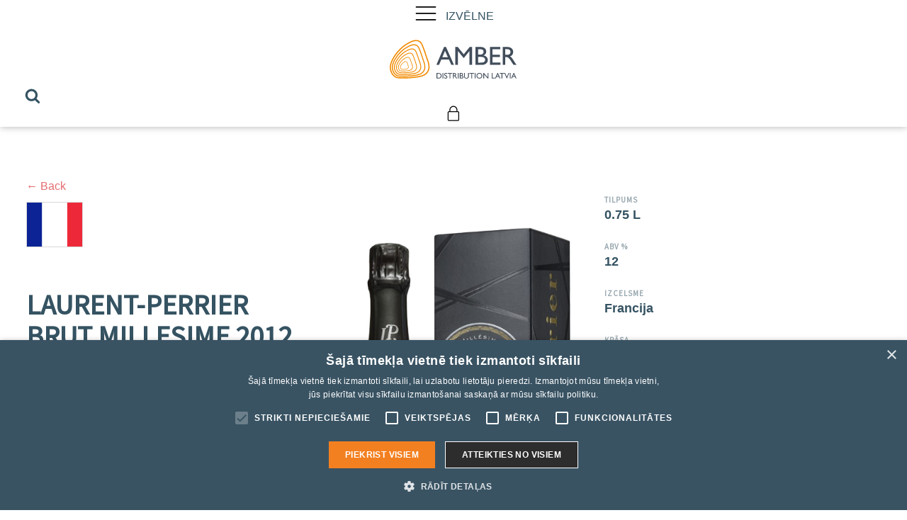

--- FILE ---
content_type: text/html; charset=UTF-8
request_url: https://amberdistribution.lv/lv/product/laurent-perrier-brut-millesime-2012/
body_size: 16785
content:
<!DOCTYPE html>
<html lang="lv-LV" prefix="og: https://ogp.me/ns#" >
<head>
<meta charset="UTF-8">
<meta name="viewport" content="width=device-width, initial-scale=1.0">
<!-- WP_HEAD() START -->
<link rel="preload" as="style" href="https://fonts.googleapis.com/css?family=source-sans-pro:100,200,300,400,500,600,700,800,900" >
<link rel="stylesheet" href="https://fonts.googleapis.com/css?family=source-sans-pro:100,200,300,400,500,600,700,800,900">
<link rel="alternate" hreflang="lv" href="https://amberdistribution.lv/lv/product/laurent-perrier-brut-millesime-2012/" />
<link rel="alternate" hreflang="x-default" href="https://amberdistribution.lv/lv/product/laurent-perrier-brut-millesime-2012/" />

<!-- Search Engine Optimization by Rank Math PRO - https://rankmath.com/ -->
<title>Laurent-Perrier Brut Millesime 2012 - Amber Distribution Latvija</title>
<meta name="description" content="Vintage ir izcila gada izvēle, no kuras tikai Chardonnay un Pinot Noir Grands Crus izlase tiks iekļauta nākamajā Grand Siècle atkārtojumā. Tas ir rets un"/>
<meta name="robots" content="index, follow, max-snippet:-1, max-video-preview:-1, max-image-preview:large"/>
<link rel="canonical" href="https://amberdistribution.lv/lv/product/laurent-perrier-brut-millesime-2012/" />
<meta property="og:locale" content="lv_LV" />
<meta property="og:type" content="product" />
<meta property="og:title" content="Laurent-Perrier Brut Millesime 2012 - Amber Distribution Latvija" />
<meta property="og:description" content="Vintage ir izcila gada izvēle, no kuras tikai Chardonnay un Pinot Noir Grands Crus izlase tiks iekļauta nākamajā Grand Siècle atkārtojumā. Tas ir rets un" />
<meta property="og:url" content="https://amberdistribution.lv/lv/product/laurent-perrier-brut-millesime-2012/" />
<meta property="og:site_name" content="Amber Distribution Latvija" />
<meta property="og:updated_time" content="2022-11-15T13:08:29+00:00" />
<meta property="og:image" content="https://amberdistribution.lv/wp-content/uploads/2022/11/2012.jpg" />
<meta property="og:image:secure_url" content="https://amberdistribution.lv/wp-content/uploads/2022/11/2012.jpg" />
<meta property="og:image:width" content="480" />
<meta property="og:image:height" content="832" />
<meta property="og:image:alt" content="Laurent-Perrier Brut Millesime 2012" />
<meta property="og:image:type" content="image/jpeg" />
<meta property="product:price:currency" content="EUR" />
<meta property="product:availability" content="instock" />
<meta name="twitter:card" content="summary_large_image" />
<meta name="twitter:title" content="Laurent-Perrier Brut Millesime 2012 - Amber Distribution Latvija" />
<meta name="twitter:description" content="Vintage ir izcila gada izvēle, no kuras tikai Chardonnay un Pinot Noir Grands Crus izlase tiks iekļauta nākamajā Grand Siècle atkārtojumā. Tas ir rets un" />
<meta name="twitter:image" content="https://amberdistribution.lv/wp-content/uploads/2022/11/2012.jpg" />
<meta name="twitter:label1" content="Price" />
<meta name="twitter:data1" content="&euro;0.00" />
<meta name="twitter:label2" content="Availability" />
<meta name="twitter:data2" content="In stock" />
<script type="application/ld+json" class="rank-math-schema-pro">{"@context":"https://schema.org","@graph":[{"@type":"Organization","@id":"https://amberdistribution.lv/lv/#organization/","name":"Amber Distribution Latvija","url":"https://amberdistribution.lv/lv/"},{"@type":"WebSite","@id":"https://amberdistribution.lv/lv/#website/","url":"https://amberdistribution.lv/lv/","name":"Amber Distribution Latvija","publisher":{"@id":"https://amberdistribution.lv/lv/#organization/"},"inLanguage":"lv-LV"},{"@type":"ImageObject","@id":"https://amberdistribution.lv/wp-content/uploads/2022/11/2012.jpg","url":"https://amberdistribution.lv/wp-content/uploads/2022/11/2012.jpg","width":"480","height":"832","inLanguage":"lv-LV"},{"@type":"ItemPage","@id":"https://amberdistribution.lv/lv/product/laurent-perrier-brut-millesime-2012/#webpage","url":"https://amberdistribution.lv/lv/product/laurent-perrier-brut-millesime-2012/","name":"Laurent-Perrier Brut Millesime 2012 - Amber Distribution Latvija","datePublished":"2022-11-15T13:08:27+00:00","dateModified":"2022-11-15T13:08:29+00:00","isPartOf":{"@id":"https://amberdistribution.lv/lv/#website/"},"primaryImageOfPage":{"@id":"https://amberdistribution.lv/wp-content/uploads/2022/11/2012.jpg"},"inLanguage":"lv-LV"},{"@type":"Product","name":"Laurent-Perrier Brut Millesime 2012 - Amber Distribution Latvija","description":"Vintage ir izcila gada izv\u0113le, no kuras tikai Chardonnay un Pinot Noir Grands Crus izlase tiks iek\u013cauta n\u0101kamaj\u0101 Grand Si\u00e8cle atk\u0101rtojum\u0101. Tas ir rets un izcils v\u012bns, kas pau\u017e gada raksturu Laurent-Perrier stil\u0101.","category":"\u0160ampanietis","mainEntityOfPage":{"@id":"https://amberdistribution.lv/lv/product/laurent-perrier-brut-millesime-2012/#webpage"},"additionalProperty":[{"@type":"PropertyValue","name":"pa_tilpums","value":"0.75 L"},{"@type":"PropertyValue","name":"pa_abv","value":"12"},{"@type":"PropertyValue","name":"pa_izcelsme","value":"Francija"},{"@type":"PropertyValue","name":"pa_krasa","value":"Balts"},{"@type":"PropertyValue","name":"pa_garsa","value":"Brut"}],"@id":"https://amberdistribution.lv/lv/product/laurent-perrier-brut-millesime-2012/#richSnippet","image":{"@id":"https://amberdistribution.lv/wp-content/uploads/2022/11/2012.jpg"}}]}</script>
<!-- /Rank Math WordPress SEO plugin -->

<link rel='dns-prefetch' href='//use.fontawesome.com' />
<link rel="preload" href="https://amberdistribution.lv/wp-content/uploads/2022/06/ABG_ADL_RGB_amber_white.svg" as="image" />
<link rel='stylesheet' id='wp-block-library-css' href='https://amberdistribution.lv/wp-includes/css/dist/block-library/style.min.css?ver=6.2.2' type='text/css' media='all' />
<link rel='stylesheet' id='wc-blocks-vendors-style-css' href='https://amberdistribution.lv/wp-content/plugins/woocommerce/packages/woocommerce-blocks/build/wc-blocks-vendors-style.css?ver=10.2.4' type='text/css' media='all' />
<link rel='stylesheet' id='wc-blocks-style-css' href='https://amberdistribution.lv/wp-content/plugins/woocommerce/packages/woocommerce-blocks/build/wc-blocks-style.css?ver=10.2.4' type='text/css' media='all' />
<link rel='stylesheet' id='classic-theme-styles-css' href='https://amberdistribution.lv/wp-includes/css/classic-themes.min.css?ver=6.2.2' type='text/css' media='all' />
<style id='global-styles-inline-css' type='text/css'>
body{--wp--preset--color--black: #000000;--wp--preset--color--cyan-bluish-gray: #abb8c3;--wp--preset--color--white: #ffffff;--wp--preset--color--pale-pink: #f78da7;--wp--preset--color--vivid-red: #cf2e2e;--wp--preset--color--luminous-vivid-orange: #ff6900;--wp--preset--color--luminous-vivid-amber: #fcb900;--wp--preset--color--light-green-cyan: #7bdcb5;--wp--preset--color--vivid-green-cyan: #00d084;--wp--preset--color--pale-cyan-blue: #8ed1fc;--wp--preset--color--vivid-cyan-blue: #0693e3;--wp--preset--color--vivid-purple: #9b51e0;--wp--preset--gradient--vivid-cyan-blue-to-vivid-purple: linear-gradient(135deg,rgba(6,147,227,1) 0%,rgb(155,81,224) 100%);--wp--preset--gradient--light-green-cyan-to-vivid-green-cyan: linear-gradient(135deg,rgb(122,220,180) 0%,rgb(0,208,130) 100%);--wp--preset--gradient--luminous-vivid-amber-to-luminous-vivid-orange: linear-gradient(135deg,rgba(252,185,0,1) 0%,rgba(255,105,0,1) 100%);--wp--preset--gradient--luminous-vivid-orange-to-vivid-red: linear-gradient(135deg,rgba(255,105,0,1) 0%,rgb(207,46,46) 100%);--wp--preset--gradient--very-light-gray-to-cyan-bluish-gray: linear-gradient(135deg,rgb(238,238,238) 0%,rgb(169,184,195) 100%);--wp--preset--gradient--cool-to-warm-spectrum: linear-gradient(135deg,rgb(74,234,220) 0%,rgb(151,120,209) 20%,rgb(207,42,186) 40%,rgb(238,44,130) 60%,rgb(251,105,98) 80%,rgb(254,248,76) 100%);--wp--preset--gradient--blush-light-purple: linear-gradient(135deg,rgb(255,206,236) 0%,rgb(152,150,240) 100%);--wp--preset--gradient--blush-bordeaux: linear-gradient(135deg,rgb(254,205,165) 0%,rgb(254,45,45) 50%,rgb(107,0,62) 100%);--wp--preset--gradient--luminous-dusk: linear-gradient(135deg,rgb(255,203,112) 0%,rgb(199,81,192) 50%,rgb(65,88,208) 100%);--wp--preset--gradient--pale-ocean: linear-gradient(135deg,rgb(255,245,203) 0%,rgb(182,227,212) 50%,rgb(51,167,181) 100%);--wp--preset--gradient--electric-grass: linear-gradient(135deg,rgb(202,248,128) 0%,rgb(113,206,126) 100%);--wp--preset--gradient--midnight: linear-gradient(135deg,rgb(2,3,129) 0%,rgb(40,116,252) 100%);--wp--preset--duotone--dark-grayscale: url('#wp-duotone-dark-grayscale');--wp--preset--duotone--grayscale: url('#wp-duotone-grayscale');--wp--preset--duotone--purple-yellow: url('#wp-duotone-purple-yellow');--wp--preset--duotone--blue-red: url('#wp-duotone-blue-red');--wp--preset--duotone--midnight: url('#wp-duotone-midnight');--wp--preset--duotone--magenta-yellow: url('#wp-duotone-magenta-yellow');--wp--preset--duotone--purple-green: url('#wp-duotone-purple-green');--wp--preset--duotone--blue-orange: url('#wp-duotone-blue-orange');--wp--preset--font-size--small: 13px;--wp--preset--font-size--medium: 20px;--wp--preset--font-size--large: 36px;--wp--preset--font-size--x-large: 42px;--wp--preset--spacing--20: 0.44rem;--wp--preset--spacing--30: 0.67rem;--wp--preset--spacing--40: 1rem;--wp--preset--spacing--50: 1.5rem;--wp--preset--spacing--60: 2.25rem;--wp--preset--spacing--70: 3.38rem;--wp--preset--spacing--80: 5.06rem;--wp--preset--shadow--natural: 6px 6px 9px rgba(0, 0, 0, 0.2);--wp--preset--shadow--deep: 12px 12px 50px rgba(0, 0, 0, 0.4);--wp--preset--shadow--sharp: 6px 6px 0px rgba(0, 0, 0, 0.2);--wp--preset--shadow--outlined: 6px 6px 0px -3px rgba(255, 255, 255, 1), 6px 6px rgba(0, 0, 0, 1);--wp--preset--shadow--crisp: 6px 6px 0px rgba(0, 0, 0, 1);}:where(.is-layout-flex){gap: 0.5em;}body .is-layout-flow > .alignleft{float: left;margin-inline-start: 0;margin-inline-end: 2em;}body .is-layout-flow > .alignright{float: right;margin-inline-start: 2em;margin-inline-end: 0;}body .is-layout-flow > .aligncenter{margin-left: auto !important;margin-right: auto !important;}body .is-layout-constrained > .alignleft{float: left;margin-inline-start: 0;margin-inline-end: 2em;}body .is-layout-constrained > .alignright{float: right;margin-inline-start: 2em;margin-inline-end: 0;}body .is-layout-constrained > .aligncenter{margin-left: auto !important;margin-right: auto !important;}body .is-layout-constrained > :where(:not(.alignleft):not(.alignright):not(.alignfull)){max-width: var(--wp--style--global--content-size);margin-left: auto !important;margin-right: auto !important;}body .is-layout-constrained > .alignwide{max-width: var(--wp--style--global--wide-size);}body .is-layout-flex{display: flex;}body .is-layout-flex{flex-wrap: wrap;align-items: center;}body .is-layout-flex > *{margin: 0;}:where(.wp-block-columns.is-layout-flex){gap: 2em;}.has-black-color{color: var(--wp--preset--color--black) !important;}.has-cyan-bluish-gray-color{color: var(--wp--preset--color--cyan-bluish-gray) !important;}.has-white-color{color: var(--wp--preset--color--white) !important;}.has-pale-pink-color{color: var(--wp--preset--color--pale-pink) !important;}.has-vivid-red-color{color: var(--wp--preset--color--vivid-red) !important;}.has-luminous-vivid-orange-color{color: var(--wp--preset--color--luminous-vivid-orange) !important;}.has-luminous-vivid-amber-color{color: var(--wp--preset--color--luminous-vivid-amber) !important;}.has-light-green-cyan-color{color: var(--wp--preset--color--light-green-cyan) !important;}.has-vivid-green-cyan-color{color: var(--wp--preset--color--vivid-green-cyan) !important;}.has-pale-cyan-blue-color{color: var(--wp--preset--color--pale-cyan-blue) !important;}.has-vivid-cyan-blue-color{color: var(--wp--preset--color--vivid-cyan-blue) !important;}.has-vivid-purple-color{color: var(--wp--preset--color--vivid-purple) !important;}.has-black-background-color{background-color: var(--wp--preset--color--black) !important;}.has-cyan-bluish-gray-background-color{background-color: var(--wp--preset--color--cyan-bluish-gray) !important;}.has-white-background-color{background-color: var(--wp--preset--color--white) !important;}.has-pale-pink-background-color{background-color: var(--wp--preset--color--pale-pink) !important;}.has-vivid-red-background-color{background-color: var(--wp--preset--color--vivid-red) !important;}.has-luminous-vivid-orange-background-color{background-color: var(--wp--preset--color--luminous-vivid-orange) !important;}.has-luminous-vivid-amber-background-color{background-color: var(--wp--preset--color--luminous-vivid-amber) !important;}.has-light-green-cyan-background-color{background-color: var(--wp--preset--color--light-green-cyan) !important;}.has-vivid-green-cyan-background-color{background-color: var(--wp--preset--color--vivid-green-cyan) !important;}.has-pale-cyan-blue-background-color{background-color: var(--wp--preset--color--pale-cyan-blue) !important;}.has-vivid-cyan-blue-background-color{background-color: var(--wp--preset--color--vivid-cyan-blue) !important;}.has-vivid-purple-background-color{background-color: var(--wp--preset--color--vivid-purple) !important;}.has-black-border-color{border-color: var(--wp--preset--color--black) !important;}.has-cyan-bluish-gray-border-color{border-color: var(--wp--preset--color--cyan-bluish-gray) !important;}.has-white-border-color{border-color: var(--wp--preset--color--white) !important;}.has-pale-pink-border-color{border-color: var(--wp--preset--color--pale-pink) !important;}.has-vivid-red-border-color{border-color: var(--wp--preset--color--vivid-red) !important;}.has-luminous-vivid-orange-border-color{border-color: var(--wp--preset--color--luminous-vivid-orange) !important;}.has-luminous-vivid-amber-border-color{border-color: var(--wp--preset--color--luminous-vivid-amber) !important;}.has-light-green-cyan-border-color{border-color: var(--wp--preset--color--light-green-cyan) !important;}.has-vivid-green-cyan-border-color{border-color: var(--wp--preset--color--vivid-green-cyan) !important;}.has-pale-cyan-blue-border-color{border-color: var(--wp--preset--color--pale-cyan-blue) !important;}.has-vivid-cyan-blue-border-color{border-color: var(--wp--preset--color--vivid-cyan-blue) !important;}.has-vivid-purple-border-color{border-color: var(--wp--preset--color--vivid-purple) !important;}.has-vivid-cyan-blue-to-vivid-purple-gradient-background{background: var(--wp--preset--gradient--vivid-cyan-blue-to-vivid-purple) !important;}.has-light-green-cyan-to-vivid-green-cyan-gradient-background{background: var(--wp--preset--gradient--light-green-cyan-to-vivid-green-cyan) !important;}.has-luminous-vivid-amber-to-luminous-vivid-orange-gradient-background{background: var(--wp--preset--gradient--luminous-vivid-amber-to-luminous-vivid-orange) !important;}.has-luminous-vivid-orange-to-vivid-red-gradient-background{background: var(--wp--preset--gradient--luminous-vivid-orange-to-vivid-red) !important;}.has-very-light-gray-to-cyan-bluish-gray-gradient-background{background: var(--wp--preset--gradient--very-light-gray-to-cyan-bluish-gray) !important;}.has-cool-to-warm-spectrum-gradient-background{background: var(--wp--preset--gradient--cool-to-warm-spectrum) !important;}.has-blush-light-purple-gradient-background{background: var(--wp--preset--gradient--blush-light-purple) !important;}.has-blush-bordeaux-gradient-background{background: var(--wp--preset--gradient--blush-bordeaux) !important;}.has-luminous-dusk-gradient-background{background: var(--wp--preset--gradient--luminous-dusk) !important;}.has-pale-ocean-gradient-background{background: var(--wp--preset--gradient--pale-ocean) !important;}.has-electric-grass-gradient-background{background: var(--wp--preset--gradient--electric-grass) !important;}.has-midnight-gradient-background{background: var(--wp--preset--gradient--midnight) !important;}.has-small-font-size{font-size: var(--wp--preset--font-size--small) !important;}.has-medium-font-size{font-size: var(--wp--preset--font-size--medium) !important;}.has-large-font-size{font-size: var(--wp--preset--font-size--large) !important;}.has-x-large-font-size{font-size: var(--wp--preset--font-size--x-large) !important;}
.wp-block-navigation a:where(:not(.wp-element-button)){color: inherit;}
:where(.wp-block-columns.is-layout-flex){gap: 2em;}
.wp-block-pullquote{font-size: 1.5em;line-height: 1.6;}
</style>
<link rel='stylesheet' id='wpml-blocks-css' href='https://amberdistribution.lv/wp-content/plugins/sitepress-multilingual-cms/dist/css/blocks/styles.css?ver=4.6.4' type='text/css' media='all' />
<style id='age-gate-custom-inline-css' type='text/css'>
:root{--ag-background-color: rgba(26,43,54,1);--ag-background-image-position: center center;--ag-background-image-opacity: 1;--ag-form-background: rgba(26,43,54,1);--ag-text-color: #ffffff;--ag-blur: 5px;}
</style>
<link rel='stylesheet' id='age-gate-css' href='https://amberdistribution.lv/wp-content/plugins/age-gate/dist/main.css?ver=3.2.0' type='text/css' media='all' />
<style id='age-gate-options-inline-css' type='text/css'>
:root{--ag-background-color: rgba(26,43,54,1);--ag-background-image-position: center center;--ag-background-image-opacity: 1;--ag-form-background: rgba(26,43,54,1);--ag-text-color: #ffffff;--ag-blur: 5px;}
.age-gate-wrapper ~ *,.age-gate__wrapper ~ * {filter: blur(var(--ag-blur));}
</style>
<link rel='stylesheet' id='automaticcss-core-css' href='https://amberdistribution.lv/wp-content/uploads/automatic-css/automatic.css?ver=1675959279' type='text/css' media='all' />
<link rel='stylesheet' id='oxygen-css' href='https://amberdistribution.lv/wp-content/plugins/oxygen/component-framework/oxygen.css?ver=4.6.2' type='text/css' media='all' />
<link rel='stylesheet' id='uaf_client_css-css' href='https://amberdistribution.lv/wp-content/uploads/useanyfont/uaf.css?ver=1675957661' type='text/css' media='all' />
<link rel='stylesheet' id='photoswipe-css' href='https://amberdistribution.lv/wp-content/plugins/woocommerce/assets/css/photoswipe/photoswipe.min.css?ver=7.8.2' type='text/css' media='all' />
<link rel='stylesheet' id='photoswipe-default-skin-css' href='https://amberdistribution.lv/wp-content/plugins/woocommerce/assets/css/photoswipe/default-skin/default-skin.min.css?ver=7.8.2' type='text/css' media='all' />
<link rel='stylesheet' id='woocommerce-layout-css' href='https://amberdistribution.lv/wp-content/plugins/woocommerce/assets/css/woocommerce-layout.css?ver=7.8.2' type='text/css' media='all' />
<link rel='stylesheet' id='woocommerce-smallscreen-css' href='https://amberdistribution.lv/wp-content/plugins/woocommerce/assets/css/woocommerce-smallscreen.css?ver=7.8.2' type='text/css' media='only screen and (max-width: 768px)' />
<link rel='stylesheet' id='woocommerce-general-css' href='https://amberdistribution.lv/wp-content/plugins/woocommerce/assets/css/woocommerce.css?ver=7.8.2' type='text/css' media='all' />
<style id='woocommerce-inline-inline-css' type='text/css'>
.woocommerce form .form-row .required { visibility: visible; }
</style>
<style id='wpgb-head-inline-css' type='text/css'>
.wp-grid-builder:not(.wpgb-template),.wpgb-facet{opacity:0.01}.wpgb-facet fieldset{margin:0;padding:0;border:none;outline:none;box-shadow:none}.wpgb-facet fieldset:last-child{margin-bottom:40px;}.wpgb-facet fieldset legend.wpgb-sr-only{height:1px;width:1px}
</style>
<link rel='stylesheet' id='wpml-legacy-horizontal-list-0-css' href='https://amberdistribution.lv/wp-content/plugins/sitepress-multilingual-cms/templates/language-switchers/legacy-list-horizontal/style.min.css?ver=1' type='text/css' media='all' />
<style id='wpml-legacy-horizontal-list-0-inline-css' type='text/css'>
.wpml-ls-legacy-dropdown { width: 100%; } .wpml-ls-legacy-dropdown a { border: none !important; } .wpml-ls-legacy-dropdown a.wpml-ls-item-toggle:after { display: none; } .wpml-ls-legacy-dropdown .wpml-ls-sub-menu a { width: 100%; text-align: center; } .wpml-ls-legacy-dropdown a.wpml-ls-item-toggle { padding-right: 10px; } .wpml-ls-legacy-dropdown .wpml-ls-sub-menu { border-top: none; } #languages li ul li a img { margin:5px; } #languages li ul { padding: 0 !important; left: 0px !important; } .wpml-ls-statics-footer .wpml-ls-current-language>a, .wpml-ls-statics-footer a { background-color: transparent !important; } .foot-wpml .wpml-ls-current-language, .foot-wpml .wpml-ls-item:hover{ border-bottom: 3px #f4821f solid; } .wpml-ls-item a:after { background-color: transparent !important; } .wpml-ls-item.wpml-ls-item-zh-hans { display: none !important; }
</style>
<link rel='stylesheet' id='brands-styles-css' href='https://amberdistribution.lv/wp-content/plugins/woocommerce-brands/assets/css/style.css?ver=1.6.25' type='text/css' media='all' />
<link rel='stylesheet' id='dflip-icons-style-css' href='https://amberdistribution.lv/wp-content/plugins/3d-flipbook-dflip-lite/assets/css/themify-icons.min.css?ver=1.7.35' type='text/css' media='all' />
<link rel='stylesheet' id='dflip-style-css' href='https://amberdistribution.lv/wp-content/plugins/3d-flipbook-dflip-lite/assets/css/dflip.min.css?ver=1.7.35' type='text/css' media='all' />
<link rel='stylesheet' id='font-awesome-official-css' href='https://use.fontawesome.com/releases/v5.15.4/css/all.css' type='text/css' media='all' integrity="sha384-DyZ88mC6Up2uqS4h/KRgHuoeGwBcD4Ng9SiP4dIRy0EXTlnuz47vAwmeGwVChigm" crossorigin="anonymous" />
<link rel='stylesheet' id='font-awesome-official-v4shim-css' href='https://use.fontawesome.com/releases/v5.15.4/css/v4-shims.css' type='text/css' media='all' integrity="sha384-Vq76wejb3QJM4nDatBa5rUOve+9gkegsjCebvV/9fvXlGWo4HCMR4cJZjjcF6Viv" crossorigin="anonymous" />
<style id='font-awesome-official-v4shim-inline-css' type='text/css'>
@font-face {
font-family: "FontAwesome";
font-display: block;
src: url("https://use.fontawesome.com/releases/v5.15.4/webfonts/fa-brands-400.eot"),
		url("https://use.fontawesome.com/releases/v5.15.4/webfonts/fa-brands-400.eot?#iefix") format("embedded-opentype"),
		url("https://use.fontawesome.com/releases/v5.15.4/webfonts/fa-brands-400.woff2") format("woff2"),
		url("https://use.fontawesome.com/releases/v5.15.4/webfonts/fa-brands-400.woff") format("woff"),
		url("https://use.fontawesome.com/releases/v5.15.4/webfonts/fa-brands-400.ttf") format("truetype"),
		url("https://use.fontawesome.com/releases/v5.15.4/webfonts/fa-brands-400.svg#fontawesome") format("svg");
}

@font-face {
font-family: "FontAwesome";
font-display: block;
src: url("https://use.fontawesome.com/releases/v5.15.4/webfonts/fa-solid-900.eot"),
		url("https://use.fontawesome.com/releases/v5.15.4/webfonts/fa-solid-900.eot?#iefix") format("embedded-opentype"),
		url("https://use.fontawesome.com/releases/v5.15.4/webfonts/fa-solid-900.woff2") format("woff2"),
		url("https://use.fontawesome.com/releases/v5.15.4/webfonts/fa-solid-900.woff") format("woff"),
		url("https://use.fontawesome.com/releases/v5.15.4/webfonts/fa-solid-900.ttf") format("truetype"),
		url("https://use.fontawesome.com/releases/v5.15.4/webfonts/fa-solid-900.svg#fontawesome") format("svg");
}

@font-face {
font-family: "FontAwesome";
font-display: block;
src: url("https://use.fontawesome.com/releases/v5.15.4/webfonts/fa-regular-400.eot"),
		url("https://use.fontawesome.com/releases/v5.15.4/webfonts/fa-regular-400.eot?#iefix") format("embedded-opentype"),
		url("https://use.fontawesome.com/releases/v5.15.4/webfonts/fa-regular-400.woff2") format("woff2"),
		url("https://use.fontawesome.com/releases/v5.15.4/webfonts/fa-regular-400.woff") format("woff"),
		url("https://use.fontawesome.com/releases/v5.15.4/webfonts/fa-regular-400.ttf") format("truetype"),
		url("https://use.fontawesome.com/releases/v5.15.4/webfonts/fa-regular-400.svg#fontawesome") format("svg");
unicode-range: U+F004-F005,U+F007,U+F017,U+F022,U+F024,U+F02E,U+F03E,U+F044,U+F057-F059,U+F06E,U+F070,U+F075,U+F07B-F07C,U+F080,U+F086,U+F089,U+F094,U+F09D,U+F0A0,U+F0A4-F0A7,U+F0C5,U+F0C7-F0C8,U+F0E0,U+F0EB,U+F0F3,U+F0F8,U+F0FE,U+F111,U+F118-F11A,U+F11C,U+F133,U+F144,U+F146,U+F14A,U+F14D-F14E,U+F150-F152,U+F15B-F15C,U+F164-F165,U+F185-F186,U+F191-F192,U+F1AD,U+F1C1-F1C9,U+F1CD,U+F1D8,U+F1E3,U+F1EA,U+F1F6,U+F1F9,U+F20A,U+F247-F249,U+F24D,U+F254-F25B,U+F25D,U+F267,U+F271-F274,U+F279,U+F28B,U+F28D,U+F2B5-F2B6,U+F2B9,U+F2BB,U+F2BD,U+F2C1-F2C2,U+F2D0,U+F2D2,U+F2DC,U+F2ED,U+F328,U+F358-F35B,U+F3A5,U+F3D1,U+F410,U+F4AD;
}
</style>
<script type='text/javascript' src='https://amberdistribution.lv/wp-includes/js/jquery/jquery.min.js?ver=3.6.4' id='jquery-core-js'></script>
<link rel="https://api.w.org/" href="https://amberdistribution.lv/lv/wp-json/" /><link rel="alternate" type="application/json" href="https://amberdistribution.lv/lv/wp-json/wp/v2/product/4741" /><link rel="EditURI" type="application/rsd+xml" title="RSD" href="https://amberdistribution.lv/xmlrpc.php?rsd" />
<link rel="wlwmanifest" type="application/wlwmanifest+xml" href="https://amberdistribution.lv/wp-includes/wlwmanifest.xml" />
<meta name="generator" content="WordPress 6.2.2" />
<link rel='shortlink' href='https://amberdistribution.lv/lv/?p=4741' />
<link rel="alternate" type="application/json+oembed" href="https://amberdistribution.lv/lv/wp-json/oembed/1.0/embed?url=https%3A%2F%2Famberdistribution.lv%2Flv%2Fproduct%2Flaurent-perrier-brut-millesime-2012%2F" />
<link rel="alternate" type="text/xml+oembed" href="https://amberdistribution.lv/lv/wp-json/oembed/1.0/embed?url=https%3A%2F%2Famberdistribution.lv%2Flv%2Fproduct%2Flaurent-perrier-brut-millesime-2012%2F&#038;format=xml" />
<meta name="generator" content="WPML ver:4.6.4 stt:31;" />
<!-- Google Tag Manager -->
<script>(function(w,d,s,l,i){w[l]=w[l]||[];w[l].push({'gtm.start':
new Date().getTime(),event:'gtm.js'});var f=d.getElementsByTagName(s)[0],
j=d.createElement(s),dl=l!='dataLayer'?'&l='+l:'';j.async=true;j.src=
'https://www.googletagmanager.com/gtm.js?id='+i+dl;f.parentNode.insertBefore(j,f);
})(window,document,'script','dataLayer','GTM-PJK3TSR');</script>
<!-- End Google Tag Manager --><noscript><style>.wp-grid-builder .wpgb-card.wpgb-card-hidden .wpgb-card-wrapper{opacity:1!important;visibility:visible!important;transform:none!important}.wpgb-facet {opacity:1!important;pointer-events:auto!important}.wpgb-facet *:not(.wpgb-pagination-facet){display:none}</style></noscript><link rel="apple-touch-icon" sizes="180x180" href="/wp-content/uploads/fbrfg/apple-touch-icon.png">
<link rel="icon" type="image/png" sizes="32x32" href="/wp-content/uploads/fbrfg/favicon-32x32.png">
<link rel="icon" type="image/png" sizes="16x16" href="/wp-content/uploads/fbrfg/favicon-16x16.png">
<link rel="manifest" href="/wp-content/uploads/fbrfg/site.webmanifest">
<link rel="mask-icon" href="/wp-content/uploads/fbrfg/safari-pinned-tab.svg" color="#5bbad5">
<link rel="shortcut icon" href="/wp-content/uploads/fbrfg/favicon.ico">
<meta name="msapplication-TileColor" content="#da532c">
<meta name="msapplication-config" content="/wp-content/uploads/fbrfg/browserconfig.xml">
<meta name="theme-color" content="#ffffff">	<noscript><style>.woocommerce-product-gallery{ opacity: 1 !important; }</style></noscript>
	<script data-cfasync="false"> var dFlipLocation = "https://amberdistribution.lv/wp-content/plugins/3d-flipbook-dflip-lite/assets/"; var dFlipWPGlobal = {"text":{"toggleSound":"Turn on\/off Sound","toggleThumbnails":"Toggle Thumbnails","toggleOutline":"Toggle Outline\/Bookmark","previousPage":"Previous Page","nextPage":"Next Page","toggleFullscreen":"Toggle Fullscreen","zoomIn":"Zoom In","zoomOut":"Zoom Out","toggleHelp":"Toggle Help","singlePageMode":"Single Page Mode","doublePageMode":"Double Page Mode","downloadPDFFile":"Download PDF File","gotoFirstPage":"Goto First Page","gotoLastPage":"Goto Last Page","share":"Share","mailSubject":"I wanted you to see this FlipBook","mailBody":"Check out this site {{url}}","loading":"DearFlip: Loading "},"moreControls":"download,pageMode,startPage,endPage,sound","hideControls":"","scrollWheel":"true","backgroundColor":"#777","backgroundImage":"","height":"auto","paddingLeft":"20","paddingRight":"20","controlsPosition":"bottom","duration":800,"soundEnable":"true","enableDownload":"true","enableAnnotation":"false","enableAnalytics":"false","webgl":"true","hard":"none","maxTextureSize":"1600","rangeChunkSize":"524288","zoomRatio":1.5,"stiffness":3,"pageMode":"0","singlePageMode":"0","pageSize":"0","autoPlay":"false","autoPlayDuration":5000,"autoPlayStart":"false","linkTarget":"2","sharePrefix":"dearflip-"};</script>		<style type="text/css" id="wp-custom-css">
			#cookiescript_injected {
    z-index: 101 !important;
}		</style>
		<link rel='stylesheet' id='oxygen-cache-14-css' href='//amberdistribution.lv/wp-content/uploads/oxygen/css/14.css?cache=1689061781&#038;ver=6.2.2' type='text/css' media='all' />
<link rel='stylesheet' id='oxygen-cache-107-css' href='//amberdistribution.lv/wp-content/uploads/oxygen/css/107.css?cache=1699957381&#038;ver=6.2.2' type='text/css' media='all' />
<link rel='stylesheet' id='oxygen-universal-styles-css' href='//amberdistribution.lv/wp-content/uploads/oxygen/css/universal.css?cache=1699957381&#038;ver=6.2.2' type='text/css' media='all' />
<link rel='stylesheet' id='automaticcss-oxygen-css' href='https://amberdistribution.lv/wp-content/uploads/automatic-css/automatic-oxygen.css?ver=1675959279' type='text/css' media='all' />
<!-- END OF WP_HEAD() -->
</head>
<body class="product-template-default single single-product postid-4741  wp-embed-responsive theme-oxygen-is-not-a-theme oxygen-body woocommerce woocommerce-page woocommerce-no-js" >

<svg xmlns="http://www.w3.org/2000/svg" viewBox="0 0 0 0" width="0" height="0" focusable="false" role="none" style="visibility: hidden; position: absolute; left: -9999px; overflow: hidden;" ><defs><filter id="wp-duotone-dark-grayscale"><feColorMatrix color-interpolation-filters="sRGB" type="matrix" values=" .299 .587 .114 0 0 .299 .587 .114 0 0 .299 .587 .114 0 0 .299 .587 .114 0 0 " /><feComponentTransfer color-interpolation-filters="sRGB" ><feFuncR type="table" tableValues="0 0.49803921568627" /><feFuncG type="table" tableValues="0 0.49803921568627" /><feFuncB type="table" tableValues="0 0.49803921568627" /><feFuncA type="table" tableValues="1 1" /></feComponentTransfer><feComposite in2="SourceGraphic" operator="in" /></filter></defs></svg><svg xmlns="http://www.w3.org/2000/svg" viewBox="0 0 0 0" width="0" height="0" focusable="false" role="none" style="visibility: hidden; position: absolute; left: -9999px; overflow: hidden;" ><defs><filter id="wp-duotone-grayscale"><feColorMatrix color-interpolation-filters="sRGB" type="matrix" values=" .299 .587 .114 0 0 .299 .587 .114 0 0 .299 .587 .114 0 0 .299 .587 .114 0 0 " /><feComponentTransfer color-interpolation-filters="sRGB" ><feFuncR type="table" tableValues="0 1" /><feFuncG type="table" tableValues="0 1" /><feFuncB type="table" tableValues="0 1" /><feFuncA type="table" tableValues="1 1" /></feComponentTransfer><feComposite in2="SourceGraphic" operator="in" /></filter></defs></svg><svg xmlns="http://www.w3.org/2000/svg" viewBox="0 0 0 0" width="0" height="0" focusable="false" role="none" style="visibility: hidden; position: absolute; left: -9999px; overflow: hidden;" ><defs><filter id="wp-duotone-purple-yellow"><feColorMatrix color-interpolation-filters="sRGB" type="matrix" values=" .299 .587 .114 0 0 .299 .587 .114 0 0 .299 .587 .114 0 0 .299 .587 .114 0 0 " /><feComponentTransfer color-interpolation-filters="sRGB" ><feFuncR type="table" tableValues="0.54901960784314 0.98823529411765" /><feFuncG type="table" tableValues="0 1" /><feFuncB type="table" tableValues="0.71764705882353 0.25490196078431" /><feFuncA type="table" tableValues="1 1" /></feComponentTransfer><feComposite in2="SourceGraphic" operator="in" /></filter></defs></svg><svg xmlns="http://www.w3.org/2000/svg" viewBox="0 0 0 0" width="0" height="0" focusable="false" role="none" style="visibility: hidden; position: absolute; left: -9999px; overflow: hidden;" ><defs><filter id="wp-duotone-blue-red"><feColorMatrix color-interpolation-filters="sRGB" type="matrix" values=" .299 .587 .114 0 0 .299 .587 .114 0 0 .299 .587 .114 0 0 .299 .587 .114 0 0 " /><feComponentTransfer color-interpolation-filters="sRGB" ><feFuncR type="table" tableValues="0 1" /><feFuncG type="table" tableValues="0 0.27843137254902" /><feFuncB type="table" tableValues="0.5921568627451 0.27843137254902" /><feFuncA type="table" tableValues="1 1" /></feComponentTransfer><feComposite in2="SourceGraphic" operator="in" /></filter></defs></svg><svg xmlns="http://www.w3.org/2000/svg" viewBox="0 0 0 0" width="0" height="0" focusable="false" role="none" style="visibility: hidden; position: absolute; left: -9999px; overflow: hidden;" ><defs><filter id="wp-duotone-midnight"><feColorMatrix color-interpolation-filters="sRGB" type="matrix" values=" .299 .587 .114 0 0 .299 .587 .114 0 0 .299 .587 .114 0 0 .299 .587 .114 0 0 " /><feComponentTransfer color-interpolation-filters="sRGB" ><feFuncR type="table" tableValues="0 0" /><feFuncG type="table" tableValues="0 0.64705882352941" /><feFuncB type="table" tableValues="0 1" /><feFuncA type="table" tableValues="1 1" /></feComponentTransfer><feComposite in2="SourceGraphic" operator="in" /></filter></defs></svg><svg xmlns="http://www.w3.org/2000/svg" viewBox="0 0 0 0" width="0" height="0" focusable="false" role="none" style="visibility: hidden; position: absolute; left: -9999px; overflow: hidden;" ><defs><filter id="wp-duotone-magenta-yellow"><feColorMatrix color-interpolation-filters="sRGB" type="matrix" values=" .299 .587 .114 0 0 .299 .587 .114 0 0 .299 .587 .114 0 0 .299 .587 .114 0 0 " /><feComponentTransfer color-interpolation-filters="sRGB" ><feFuncR type="table" tableValues="0.78039215686275 1" /><feFuncG type="table" tableValues="0 0.94901960784314" /><feFuncB type="table" tableValues="0.35294117647059 0.47058823529412" /><feFuncA type="table" tableValues="1 1" /></feComponentTransfer><feComposite in2="SourceGraphic" operator="in" /></filter></defs></svg><svg xmlns="http://www.w3.org/2000/svg" viewBox="0 0 0 0" width="0" height="0" focusable="false" role="none" style="visibility: hidden; position: absolute; left: -9999px; overflow: hidden;" ><defs><filter id="wp-duotone-purple-green"><feColorMatrix color-interpolation-filters="sRGB" type="matrix" values=" .299 .587 .114 0 0 .299 .587 .114 0 0 .299 .587 .114 0 0 .299 .587 .114 0 0 " /><feComponentTransfer color-interpolation-filters="sRGB" ><feFuncR type="table" tableValues="0.65098039215686 0.40392156862745" /><feFuncG type="table" tableValues="0 1" /><feFuncB type="table" tableValues="0.44705882352941 0.4" /><feFuncA type="table" tableValues="1 1" /></feComponentTransfer><feComposite in2="SourceGraphic" operator="in" /></filter></defs></svg><svg xmlns="http://www.w3.org/2000/svg" viewBox="0 0 0 0" width="0" height="0" focusable="false" role="none" style="visibility: hidden; position: absolute; left: -9999px; overflow: hidden;" ><defs><filter id="wp-duotone-blue-orange"><feColorMatrix color-interpolation-filters="sRGB" type="matrix" values=" .299 .587 .114 0 0 .299 .587 .114 0 0 .299 .587 .114 0 0 .299 .587 .114 0 0 " /><feComponentTransfer color-interpolation-filters="sRGB" ><feFuncR type="table" tableValues="0.098039215686275 1" /><feFuncG type="table" tableValues="0 0.66274509803922" /><feFuncB type="table" tableValues="0.84705882352941 0.41960784313725" /><feFuncA type="table" tableValues="1 1" /></feComponentTransfer><feComposite in2="SourceGraphic" operator="in" /></filter></defs></svg><!-- Google Tag Manager (noscript) -->
<noscript><iframe src="https://www.googletagmanager.com/ns.html?id=GTM-PJK3TSR"
height="0" width="0" style="display:none;visibility:hidden"></iframe></noscript>
<!-- End Google Tag Manager (noscript) -->


						<header id="_header-1-14" class="oxy-header-wrapper oxy-sticky-header oxy-overlay-header oxy-header" ><div id="_header_row-2-15" class="oxy-header-row" ><div class="oxy-header-container"><div id="_header_left-3-14" class="oxy-header-left" ><a id="menu-icon" class="ct-link" href="#"   ><div id="fancy_icon-27-14" class="ct-fancy-icon navigation--button navigation--button-menu" ><svg id="svg-fancy_icon-27-14"><use xlink:href="#Lineariconsicon-menu"></use></svg></div><div id="fancy_icon-46-14" class="ct-fancy-icon navigation--button navigation--button-close" ><svg id="svg-fancy_icon-46-14"><use xlink:href="#Lineariconsicon-cross"></use></svg></div><div id="code_block-109-14" class="ct-code-block" >IZVĒLNE</div></a></div><div id="_header_center-4-14" class="oxy-header-center" ><a id="link-36-14" class="ct-link" href="https://amberdistribution.lv/lv/" target="_self"  ><img  id="image-30-14" alt="" src="https://amberdistribution.lv/wp-content/uploads/2022/02/ADL_logo-01-2-1.svg" class="ct-image site-logo"/></a></div><div id="_header_right-5-14" class="oxy-header-right" >
		<div id="-header-search-72-14" class="oxy-header-search " ><button aria-label="Open search" class="oxy-header-search_toggle oxy-header-search_toggle-open" data-prevent-scroll="false"><span class="oxy-header-search_toggle-text"></span><svg class="oxy-header-search_open-icon" id="open-header-search-72-14-icon"><use xlink:href="#FontAwesomeicon-search"></use></svg></button><form role="search" method="get" class="oxy-header-search_form" action="https://amberdistribution.lv/lv/">
                    <div class="oxy-header-container">
                    <label>
                        <span class="screen-reader-text">Search for:</span>
                        <input  type="search" class="oxy-header-search_search-field" placeholder="Search..." value="" name="s" title="Search for:" />
                    </label><button aria-label="Close search" type=button class="oxy-header-search_toggle"><svg class="oxy-header-search_close-icon" id="close-header-search-72-14-icon"><use xlink:href="#Lineariconsicon-cross"></use></svg></button><input type="submit" class="search-submit" value="Search" /></div></form></div>

		<a id="link-71-14" class="ct-link" href="https://partners.amberbev.com/users/sign_in" target="_blank"  ><div id="fancy_icon-34-14" class="ct-fancy-icon navigation--search hide--m" ><svg id="svg-fancy_icon-34-14"><use xlink:href="#Lineariconsicon-lock"></use></svg></div></a><div id="code_block-69-14" class="ct-code-block" ></div></div></div></div></header>
				<script type="text/javascript">
			jQuery(document).ready(function() {
				var selector = "#_header-1-14",
					scrollval = parseInt("0");
				if (!scrollval || scrollval < 1) {
											jQuery("body").css("margin-top", jQuery(selector).outerHeight());
						jQuery(selector).addClass("oxy-sticky-header-active");
									}
				else {
					var scrollTopOld = 0;
					jQuery(window).scroll(function() {
						if (!jQuery('body').hasClass('oxy-nav-menu-prevent-overflow')) {
							if (jQuery(this).scrollTop() > scrollval 
																) {
								if (
																		!jQuery(selector).hasClass("oxy-sticky-header-active")) {
									if (jQuery(selector).css('position')!='absolute') {
										jQuery("body").css("margin-top", jQuery(selector).outerHeight());
									}
									jQuery(selector)
										.addClass("oxy-sticky-header-active")
																	}
							}
							else {
								jQuery(selector)
									.removeClass("oxy-sticky-header-fade-in")
									.removeClass("oxy-sticky-header-active");
								if (jQuery(selector).css('position')!='absolute') {
									jQuery("body").css("margin-top", "");
								}
							}
							scrollTopOld = jQuery(this).scrollTop();
						}
					})
				}
			});
		</script><div id="menu_premium" class="ct-code-block" ><div id="menu_premium_overlay" class="active"></div>
<div class="grid--5 grid--l-2 grid--m-1 gap--m pad--l menu-block--wrapper">
	<div class="col-span--2 col-span--m-1" >
		<h3>Produkcija</h3>

		<ul class="collumn_1">
						<li class="menu_item ">
				<a href="https://amberdistribution.lv/lv/katalogs/riga-wine-and-champagne-2024-izlase/">
					Riga Wine &amp; Champagne 2024 Izlase				</a>
			</li>
						<li class="menu_item ">
				<a href="https://amberdistribution.lv/lv/katalogs/balzams/">
					Balzams				</a>
			</li>
						<li class="menu_item ">
				<a href="https://amberdistribution.lv/lv/katalogs/degvins/">
					Degvīns				</a>
			</li>
						<li class="menu_item ">
				<a href="https://amberdistribution.lv/lv/katalogs/viskijs/">
					Viskijs				</a>
			</li>
						<li class="menu_item ">
				<a href="https://amberdistribution.lv/lv/katalogs/brendijs/">
					Brendijs				</a>
			</li>
						<li class="menu_item ">
				<a href="https://amberdistribution.lv/lv/katalogs/likieris/">
					Liķieris				</a>
			</li>
						<li class="menu_item ">
				<a href="https://amberdistribution.lv/lv/katalogs/rums/">
					Rums				</a>
			</li>
						<li class="menu_item ">
				<a href="https://amberdistribution.lv/lv/katalogs/dzins/">
					Džins				</a>
			</li>
						<li class="menu_item ">
				<a href="https://amberdistribution.lv/lv/katalogs/tekila/">
					Tekila				</a>
			</li>
						<li class="menu_item ">
				<a href="https://amberdistribution.lv/lv/katalogs/vins/">
					Vīns				</a>
			</li>
						<li class="menu_item ">
				<a href="https://amberdistribution.lv/lv/katalogs/sampanietis/">
					Šampanietis				</a>
			</li>
						<li class="menu_item ">
				<a href="https://amberdistribution.lv/lv/katalogs/dzirkstosais-vins/">
					Dzirkstošais vīns				</a>
			</li>
						<li class="menu_item ">
				<a href="https://amberdistribution.lv/lv/katalogs/bezalkoholiskais-vins-un-dzirkstosais-vins/">
					Bezalkoholiskais vīns un dzirkstošais vīns				</a>
			</li>
						<li class="menu_item ">
				<a href="https://amberdistribution.lv/lv/katalogs/sidrs-un-alkoholiskie-kokteili/">
					Sidrs un alkoholiskie kokteiļi				</a>
			</li>
						<li class="menu_item ">
				<a href="https://amberdistribution.lv/lv/katalogs/bezalkoholiskie-kokteili/">
					Bezalkoholiskie kokteiļi				</a>
			</li>
						<li class="menu_item ">
				<a href="https://amberdistribution.lv/lv/katalogs/citi-stiprie-alkoholiskie-dzerieni/">
					Citi alkoholiskie dzērieni				</a>
			</li>
						<li class="menu_item ">
				<a href="https://amberdistribution.lv/lv/katalogs/udens-un-bezalkoholiskie-dzerieni/">
					Ūdens un bezalkoholiskie dzērieni				</a>
			</li>
						<li class="menu_item ">
				<a href="https://amberdistribution.lv/lv/katalogs/citi/">
					Citi				</a>
			</li>
					</ul>

	</div>
	<div>
		<h3>Izvēlne</h3>
		<div class="menu-block--nav"><ul id="menu-videja-izvelne" class="collumn_2"><li id="menu-item-141" class="menu-item menu-item-type-post_type menu-item-object-page menu-item-141"><a href="https://amberdistribution.lv/lv/katalogs/">Produktu kategorijas</a></li>
<li id="menu-item-5508" class="menu-item menu-item-type-post_type menu-item-object-page menu-item-5508"><a href="https://amberdistribution.lv/lv/about/portfolio/">Portfolio</a></li>
<li id="menu-item-143" class="menu-item menu-item-type-post_type menu-item-object-page menu-item-143"><a href="https://amberdistribution.lv/lv/atsauksmes/">ATSAUKSMES</a></li>
</ul></div>	</div>
	<div >
		<h3>Par</h3>
		<div class="menu-block--nav"><ul id="menu-par-mums-izvelne" class="collumn_2"><li id="menu-item-4669" class="menu-item menu-item-type-post_type menu-item-object-page menu-item-4669"><a href="https://amberdistribution.lv/lv/about/amber-distribution-latvia/">Amber Distribution Latvia</a></li>
<li id="menu-item-4670" class="menu-item menu-item-type-post_type menu-item-object-page menu-item-4670"><a href="https://amberdistribution.lv/lv/about/karjeras-iespejas/">Karjeras iespējas</a></li>
<li id="menu-item-4672" class="menu-item menu-item-type-post_type menu-item-object-page menu-item-4672"><a href="https://amberdistribution.lv/lv/about/kontakti/">Kontakti</a></li>
</ul></div>	</div>
	<div >
		<h3>Valodas</h3>
		
<div class="wpml-ls-statics-footer wpml-ls wpml-ls-legacy-list-horizontal">
	<ul><li class="wpml-ls-slot-footer wpml-ls-item wpml-ls-item-lv wpml-ls-current-language wpml-ls-first-item wpml-ls-last-item wpml-ls-item-legacy-list-horizontal">
				<a href="https://amberdistribution.lv/lv/product/laurent-perrier-brut-millesime-2012/" class="wpml-ls-link">
                                                        <img
            class="wpml-ls-flag"
            src="https://amberdistribution.lv/wp-content/plugins/sitepress-multilingual-cms/res/flags/lv.png"
            alt="Latviešu"
            width=36
            height=24
    /></a>
			</li></ul>
</div>
	</div>

	<img src="https://staging.amberdistribution.lv/wp-content/uploads/2022/02/amber.png" class="menu-block--amber-logo">
</div>

</div><main id="section-2-107" class=" ct-section" ><div class="ct-section-inner-wrap"><div id="div_block-3-107" class="ct-div-block grid--3 gap--s" ><aside id="div_block-5-107" class="ct-div-block" ><div id="code_block-67-107" class="ct-code-block" ><a href="javascript:history.go(-1)" class="">&#8592; Back</a></div><div id="code_block-68-107" class="ct-code-block" ><img src="https://amberdistribution.lv/wp-content/uploads/2022/06/flag-of-France-2-150x120.png" class="product-country-flag" alt="Francija" ></div><h1 id="headline-9-107" class="ct-headline product--title"><span id="span-10-107" class="ct-span" >Laurent-Perrier Brut Millesime 2012</span></h1><div id="text_block-12-107" class="ct-text-block" ><span id="span-13-107" class="ct-span oxy-stock-content-styles" ><p>Vintage ir izcila gada izvēle, no kuras tikai Chardonnay un Pinot Noir Grands Crus izlase tiks iekļauta nākamajā Grand Siècle atkārtojumā. Tas ir rets un izcils vīns, kas pauž gada raksturu Laurent-Perrier stilā.</p>
<p>2012. gadu raksturoja secīgi klimatiskie incidenti. Pirmkārt, ziemas sals padarīja vīnogulāju jutīgāku. Pēc tam nāca pavasara sals, kā arī ducis krusas vētras, kas radīja ievērojamus postījumus un ietekmēja daudzas vīna dārza vietas. Beidzot 7. jūnijā izcēlās stiprs pērkona negaiss ar spēcīgu krusu un iznīcināja lielas zemes platības apkārtējos ciemos. Neraugoties uz šiem klimatiskajiem negadījumiem, sausā, saulainā vasara ļāva vīnogām nogatavoties izcili.</p>
<p>Vīns ir baltā zelta krāsā ar smalku dzirksti. Aromāts ļoti sarežģīts, puķains ar citrusaugļu un balto persiku notīm. Pēc garšas vīns ir klāts ar ļoti dzīvīgu pieskārienu un lielisku smalkumu, ar labu mineralitāti un greipfrūta notīm.</p>
<p>Vintage 2012 lieliski sader ar jūras veltēm un cēlām zivīm, kā arī ar mājputnu vai teļa gaļu. Šis vīns sublimē cietos presētos sierus, piemēram, jauno Comté vai Beaufort sieru.</p>
</span></div><a id="link-43-107" class="ct-link product--icon-link" href="https://www.laurent-perrier.com/en/" target="_self"  ><div id="fancy_icon-42-107" class="ct-fancy-icon product--link-icon" ><svg id="svg-fancy_icon-42-107"><use xlink:href="#FontAwesomeicon-file-o"></use></svg></div><div id="text_block-45-107" class="ct-text-block" >Ražotāja tīmekļa vietne</div></a></aside><div id="div_block-6-107" class="ct-div-block" ><img  id="image-8-107" alt="" src="https://amberdistribution.lv/wp-content/uploads/2022/11/2012.jpg" class="ct-image a_product_image_main"/><div id="code_block-63-107" class="ct-code-block" ></div></div><div id="div_block-7-107" class="ct-div-block" ><div id="code_block-53-107" class="ct-code-block product--attributes" > 			<div class="specs">
				<div class="spec_pair">
					<h4>Tilpums</h4>
					<span class="spec_value">0.75 L</span>
				</div>
			</div>
					<div class="specs">
				<div class="spec_pair">
					<h4>ABV %</h4>
					<span class="spec_value">12</span>
				</div>
			</div>
					<div class="specs">
				<div class="spec_pair">
					<h4>Izcelsme</h4>
					<span class="spec_value">Francija</span>
				</div>
			</div>
					<div class="specs">
				<div class="spec_pair">
					<h4>Krāsa</h4>
					<span class="spec_value">Balts</span>
				</div>
			</div>
					<div class="specs">
				<div class="spec_pair">
					<h4>Garša</h4>
					<span class="spec_value">Brut</span>
				</div>
			</div>
		</div></div></div></div></main><section id="section-20-107" class=" ct-section " ><div class="ct-section-inner-wrap"><h2 id="heading" class="ct-headline ">Līdzīgi produkti</h2><div id="repeater" class="ct-code-block " >	<div class="product_listing">
				<article class="product_element">
			<a href="https://amberdistribution.lv/lv/product/laurent-perrier-la-cuvee-brut/">
				<div class="product_img">
					<img class="img-responsive"
						 src="https://amberdistribution.lv/wp-content/uploads/2022/04/Laurent-Perrier-La-Cuvee-Brut-0.75.webp"
						 alt="">
				</div>
				<div class="details">
					<span class="title">
						<span class="product_name">Laurent Perrier La Cuvee Brut</span>
						<span class="modification_name">
							0.75 L<br>12 %<br>Francija<br>Balts<br>Brut<br>						</span>
					</span>
										<span class="item_name">0.75 L</span>
										<span class="price_info"></span>
				</div>
			</a>
		</article>
				<article class="product_element">
			<a href="https://amberdistribution.lv/lv/product/boizel-brut-reserve/">
				<div class="product_img">
					<img class="img-responsive"
						 src="https://amberdistribution.lv/wp-content/uploads/2023/08/1270211_Boizel-Brut-Reserve-GB-12-0.75-6LV.jpg"
						 alt="">
				</div>
				<div class="details">
					<span class="title">
						<span class="product_name">Boizel Brut Reserve</span>
						<span class="modification_name">
							0.75 L<br>12 %<br>Francija<br>Brut<br>						</span>
					</span>
										<span class="item_name">0.75 L</span>
										<span class="price_info"></span>
				</div>
			</a>
		</article>
				<article class="product_element">
			<a href="https://amberdistribution.lv/lv/product/boizel-la-montagne-blanc-de-noirs-premier-cru/">
				<div class="product_img">
					<img class="img-responsive"
						 src="https://amberdistribution.lv/wp-content/uploads/2023/08/1270210_Boizel-Blanc-de-Noirs-la-Montagne-GB-12-0.75-6LV.jpg"
						 alt="">
				</div>
				<div class="details">
					<span class="title">
						<span class="product_name">Boizel La Montagne Blanc de Noirs Premier Cru</span>
						<span class="modification_name">
							0.75 L<br>12 %<br>Francija<br>Brut<br>						</span>
					</span>
										<span class="price_info"></span>
				</div>
			</a>
		</article>
				<article class="product_element">
			<a href="https://amberdistribution.lv/lv/product/boizel-ultime-zero/">
				<div class="product_img">
					<img class="img-responsive"
						 src="https://amberdistribution.lv/wp-content/uploads/2023/08/1270207_Boizel-Ultime-Zero-GB-12-0.75-6LV.jpg"
						 alt="">
				</div>
				<div class="details">
					<span class="title">
						<span class="product_name">Boizel Ultime Zero</span>
						<span class="modification_name">
							0.75 L<br>12 %<br>Francija<br>Brut Nature<br>						</span>
					</span>
										<span class="price_info"></span>
				</div>
			</a>
		</article>
			</div>
	</div></div></section><footer id="section-97-14" class=" ct-section footer-section center--all pad-section--s" ><div class="ct-section-inner-wrap"><div id="code_block-105-14" class="ct-code-block" >PIERAKSTĪTIES JAUNUMIEM



</div><nav id="_nav_menu-104-14" class="oxy-nav-menu footerMenuStyle" ><div class='oxy-menu-toggle'><div class='oxy-nav-menu-hamburger-wrap'><div class='oxy-nav-menu-hamburger'><div class='oxy-nav-menu-hamburger-line'></div><div class='oxy-nav-menu-hamburger-line'></div><div class='oxy-nav-menu-hamburger-line'></div></div></div></div><div class="menu-pierakstities-jaunumiem-container"><ul id="menu-pierakstities-jaunumiem" class="oxy-nav-menu-list"><li id="menu-item-4680" class="menu-item menu-item-type-custom menu-item-object-custom menu-item-4680"><a href="/about/amber-distribution-latvia/">MŪSU MISIJA, VĪZIJA, VĒRTĪBAS</a></li>
<li id="menu-item-4679" class="menu-item menu-item-type-custom menu-item-object-custom menu-item-4679"><a href="https://amberbev.com/">AMBER BEVERAGE GROUP</a></li>
<li id="menu-item-4681" class="menu-item menu-item-type-custom menu-item-object-custom menu-item-4681"><a href="/careers/">KARJERAS IESPĒJAS</a></li>
<li id="menu-item-4682" class="menu-item menu-item-type-custom menu-item-object-custom menu-item-4682"><a href="/about/kontakti/">KONTAKTI</a></li>
</ul></div></nav></div></footer><section id="section-15-14" class=" ct-section footer-bottom pad-section--xs" ><div class="ct-section-inner-wrap"><div id="div_block-108-14" class="ct-div-block" ><nav id="_nav_menu-106-14" class="oxy-nav-menu" ><div class='oxy-menu-toggle'><div class='oxy-nav-menu-hamburger-wrap'><div class='oxy-nav-menu-hamburger'><div class='oxy-nav-menu-hamburger-line'></div><div class='oxy-nav-menu-hamburger-line'></div><div class='oxy-nav-menu-hamburger-line'></div></div></div></div><div class="menu-footer-info-container"><ul id="menu-footer-info" class="oxy-nav-menu-list"><li id="menu-item-4687" class="menu-item menu-item-type-custom menu-item-object-custom menu-item-4687"><a href="http://amberdistribution.lv/lv/">AMBER DISTRIBUTION LATVIA</a></li>
<li id="menu-item-4688" class="menu-item menu-item-type-custom menu-item-object-custom menu-item-4688"><a href="https://www.amberdrinks.lt/">AMBER DISTRIBUTION LITHUANIA</a></li>
<li id="menu-item-4689" class="menu-item menu-item-type-custom menu-item-object-custom menu-item-4689"><a href="https://amberdistribution.ee/">AMBER DISTRIBUTION ESTONIA</a></li>
<li id="menu-item-4690" class="menu-item menu-item-type-custom menu-item-object-custom menu-item-4690"><a href="https://amberlb.lv/">AMBER LATVIJAS BALZAMS</a></li>
<li id="menu-item-4691" class="menu-item menu-item-type-custom menu-item-object-custom menu-item-4691"><a href="/lv/lietosanas-pamaciba/">LIETOŠANAS NOTEIKUMI</a></li>
</ul></div></nav></div></div></section><footer id="section-88-14" class=" ct-section center--all footer-notification text--l pad-section--none" ><div class="ct-section-inner-wrap"><div id="text_block-89-14" class="ct-text-block pad--s" >ALKOHOLA LIETOŠANAI IR NEGATĪVA IETEKME, TĀ PĀRDOŠANA, IEGĀDĀŠANĀS UN NODOŠANA NEPILNGADĪGĀM PERSONĀM IR AIZLIEGTA.</div></div></footer>	<!-- WP_FOOTER -->
<template id="tmpl-age-gate">
        
<div class="age-gate-wrapper">
            <div class="age-gate-loader">
    
        <svg version="1.1" id="L5" xmlns="http://www.w3.org/2000/svg" xmlns:xlink="http://www.w3.org/1999/xlink" x="0px" y="0px" viewBox="0 0 100 100" enable-background="new 0 0 0 0" xml:space="preserve">
            <circle fill="currentColor" stroke="none" cx="6" cy="50" r="6">
                <animateTransform attributeName="transform" dur="1s" type="translate" values="0 15 ; 0 -15; 0 15" repeatCount="indefinite" begin="0.1"/>
            </circle>
            <circle fill="currentColor" stroke="none" cx="30" cy="50" r="6">
                <animateTransform attributeName="transform" dur="1s" type="translate" values="0 10 ; 0 -10; 0 10" repeatCount="indefinite" begin="0.2"/>
            </circle>
            <circle fill="currentColor" stroke="none" cx="54" cy="50" r="6">
                <animateTransform attributeName="transform" dur="1s" type="translate" values="0 5 ; 0 -5; 0 5" repeatCount="indefinite" begin="0.3"/>
            </circle>
        </svg>
    </div>
        <div class="age-gate-background-color"></div>
    <div class="age-gate-background">
            </div>
    
    <div class="age-gate" role="dialog" aria-modal="true" aria-label="Apstiprināt, ka esat vecāks par %s gadiem?">
    <form method="post" class="age-gate-form">
<div class="age-gate-heading">
            <img src="https://amberdistribution.lv/wp-content/uploads/2022/06/ABG_ADL_RGB_amber_white.svg" alt="Amber Distribution Latvija"class="age-gate-heading-title age-gate-heading-title-logo" />
    </div>
<p class="age-gate-subheadline">
    </p>
<div class="age-gate-fields">
        
<p class="age-gate-challenge">
    VAI ESAT SASNIEDZIS / SASNIEGUSI 18 GADU VECUMU?</p>
<div class="age-gate-buttons">
        <button type="submit" class="age-gate-submit age-gate-submit-yes" data-submit="yes" value="1" name="age_gate[confirm]">Jā</button>
            <button class="age-gate-submit age-gate-submit-no" data-submit="no" value="0" name="age_gate[confirm]" type="submit">Nē</button>
    </div>
    </div>

<input type="hidden" name="age_gate[age]" value="HFwF0WxzrtxTHKNqmsTzFA==" />
<input type="hidden"  name="age_gate[nonce]" value="68a4d29f73" /><input type="hidden" name="_wp_http_referer" value="/lv/product/laurent-perrier-brut-millesime-2012/" /><input type="hidden" name="age_gate[lang]" value="lv" />
    <input type="hidden" name="age_gate[confirm]" />
    <div class="age-gate-errors"></div>
</form>
    </div>
    </div>
    </template>
<style>.ct-FontAwesomeicon-search{width:0.92857142857143em}</style>
<style>.ct-FontAwesomeicon-file-o{width:0.85714285714286em}</style>
<?xml version="1.0"?><svg xmlns="http://www.w3.org/2000/svg" xmlns:xlink="http://www.w3.org/1999/xlink" aria-hidden="true" style="position: absolute; width: 0; height: 0; overflow: hidden;" version="1.1"><defs><symbol id="FontAwesomeicon-search" viewBox="0 0 26 28"><title>search</title><path d="M18 13c0-3.859-3.141-7-7-7s-7 3.141-7 7 3.141 7 7 7 7-3.141 7-7zM26 26c0 1.094-0.906 2-2 2-0.531 0-1.047-0.219-1.406-0.594l-5.359-5.344c-1.828 1.266-4.016 1.937-6.234 1.937-6.078 0-11-4.922-11-11s4.922-11 11-11 11 4.922 11 11c0 2.219-0.672 4.406-1.937 6.234l5.359 5.359c0.359 0.359 0.578 0.875 0.578 1.406z"/></symbol><symbol id="FontAwesomeicon-file-o" viewBox="0 0 24 28"><title>file-o</title><path d="M22.937 5.938c0.578 0.578 1.062 1.734 1.062 2.562v18c0 0.828-0.672 1.5-1.5 1.5h-21c-0.828 0-1.5-0.672-1.5-1.5v-25c0-0.828 0.672-1.5 1.5-1.5h14c0.828 0 1.984 0.484 2.562 1.062zM16 2.125v5.875h5.875c-0.094-0.266-0.234-0.531-0.344-0.641l-4.891-4.891c-0.109-0.109-0.375-0.25-0.641-0.344zM22 26v-16h-6.5c-0.828 0-1.5-0.672-1.5-1.5v-6.5h-12v24h20z"/></symbol></defs></svg><?xml version="1.0"?><svg xmlns="http://www.w3.org/2000/svg" xmlns:xlink="http://www.w3.org/1999/xlink" style="position: absolute; width: 0; height: 0; overflow: hidden;" version="1.1"><defs><symbol id="Lineariconsicon-lock" viewBox="0 0 20 20"><title>lock</title><path class="path1" d="M14.5 8h-0.5v-1.5c0-2.481-2.019-4.5-4.5-4.5s-4.5 2.019-4.5 4.5v1.5h-0.5c-0.827 0-1.5 0.673-1.5 1.5v8c0 0.827 0.673 1.5 1.5 1.5h10c0.827 0 1.5-0.673 1.5-1.5v-8c0-0.827-0.673-1.5-1.5-1.5zM6 6.5c0-1.93 1.57-3.5 3.5-3.5s3.5 1.57 3.5 3.5v1.5h-7v-1.5zM15 17.5c0 0.276-0.224 0.5-0.5 0.5h-10c-0.276 0-0.5-0.224-0.5-0.5v-8c0-0.276 0.224-0.5 0.5-0.5h10c0.276 0 0.5 0.224 0.5 0.5v8z"/></symbol><symbol id="Lineariconsicon-cross" viewBox="0 0 20 20"><title>cross</title><path class="path1" d="M10.707 10.5l5.646-5.646c0.195-0.195 0.195-0.512 0-0.707s-0.512-0.195-0.707 0l-5.646 5.646-5.646-5.646c-0.195-0.195-0.512-0.195-0.707 0s-0.195 0.512 0 0.707l5.646 5.646-5.646 5.646c-0.195 0.195-0.195 0.512 0 0.707 0.098 0.098 0.226 0.146 0.354 0.146s0.256-0.049 0.354-0.146l5.646-5.646 5.646 5.646c0.098 0.098 0.226 0.146 0.354 0.146s0.256-0.049 0.354-0.146c0.195-0.195 0.195-0.512 0-0.707l-5.646-5.646z"/></symbol><symbol id="Lineariconsicon-menu" viewBox="0 0 20 20"><title>menu</title><path class="path1" d="M17.5 6h-15c-0.276 0-0.5-0.224-0.5-0.5s0.224-0.5 0.5-0.5h15c0.276 0 0.5 0.224 0.5 0.5s-0.224 0.5-0.5 0.5z"/><path class="path2" d="M17.5 11h-15c-0.276 0-0.5-0.224-0.5-0.5s0.224-0.5 0.5-0.5h15c0.276 0 0.5 0.224 0.5 0.5s-0.224 0.5-0.5 0.5z"/><path class="path3" d="M17.5 16h-15c-0.276 0-0.5-0.224-0.5-0.5s0.224-0.5 0.5-0.5h15c0.276 0 0.5 0.224 0.5 0.5s-0.224 0.5-0.5 0.5z"/></symbol></defs></svg>
<div class="pswp" tabindex="-1" role="dialog" aria-hidden="true">
	<div class="pswp__bg"></div>
	<div class="pswp__scroll-wrap">
		<div class="pswp__container">
			<div class="pswp__item"></div>
			<div class="pswp__item"></div>
			<div class="pswp__item"></div>
		</div>
		<div class="pswp__ui pswp__ui--hidden">
			<div class="pswp__top-bar">
				<div class="pswp__counter"></div>
				<button class="pswp__button pswp__button--close" aria-label="Close (Esc)"></button>
				<button class="pswp__button pswp__button--share" aria-label="Share"></button>
				<button class="pswp__button pswp__button--fs" aria-label="Toggle fullscreen"></button>
				<button class="pswp__button pswp__button--zoom" aria-label="Zoom in/out"></button>
				<div class="pswp__preloader">
					<div class="pswp__preloader__icn">
						<div class="pswp__preloader__cut">
							<div class="pswp__preloader__donut"></div>
						</div>
					</div>
				</div>
			</div>
			<div class="pswp__share-modal pswp__share-modal--hidden pswp__single-tap">
				<div class="pswp__share-tooltip"></div>
			</div>
			<button class="pswp__button pswp__button--arrow--left" aria-label="Previous (arrow left)"></button>
			<button class="pswp__button pswp__button--arrow--right" aria-label="Next (arrow right)"></button>
			<div class="pswp__caption">
				<div class="pswp__caption__center"></div>
			</div>
		</div>
	</div>
</div>
            
            <script type="text/javascript">
            jQuery(document).ready(oxygen_init_search);
            function oxygen_init_search($) {
                  
                $('body').on( 'click', '.oxy-header-search_toggle', function(e) {           
                        e.preventDefault();
                        let $toggle = $(this);
                        let $form = $toggle.closest('.oxy-header-search').find('.oxy-header-search_form');
                        
                        
                        if (!$form.hasClass('visible')) {
                            showSearch($toggle);
                            
                        } else {
                            hideSearch($toggle);
                        }
                    }
                );
                
                // Tabbing out will close search
                $('.oxy-header-search_toggle').next('.oxy-header-search_form').find('input[type=search]').on('keydown', function (event) {
                    
                    let togglebutton = $('.oxy-header-search_toggle');

                    if (event.keyCode === 9) {
                      hideSearch(togglebutton);
                    }

                });
                
                // Pressing ESC will close search
                $('.oxy-header-search_toggle').next('.oxy-header-search_form').find('input[type=search]').keyup(function(e){
                    
                    let togglebutton = $('.oxy-header-search_toggle');
                    if(e.keyCode === 27) {
                      hideSearch(togglebutton);
                    } 
                  });
                
                
                // Helper function to show the search form.
                function showSearch(toggle) {
                    
                    toggle.closest('.oxy-header-search').find('.oxy-header-search_form').addClass('visible');

                    if (true === toggle.closest('.oxy-header-search').find('.oxy-header-search_toggle-open').data('prevent-scroll')) {
                        $('html,body').addClass('oxy-header-search_prevent-scroll');
                    }

                    setTimeout(
                    function() {
                        toggle.closest('.oxy-header-search').find('input[type=search]').focus();
                    }, 300);

                }

                // Helper function to hide the search form.
                function hideSearch(toggle) {

                    toggle.closest('.oxy-header-search').find('.oxy-header-search_form').removeClass('visible');
                    $('html,body').removeClass('oxy-header-search_prevent-scroll');

                }

             };
            
        </script>

    
		<script type="text/javascript">
			jQuery(document).ready(function() {
				jQuery('body').on('click', '.oxy-menu-toggle', function() {
					jQuery(this).parent('.oxy-nav-menu').toggleClass('oxy-nav-menu-open');
					jQuery('body').toggleClass('oxy-nav-menu-prevent-overflow');
					jQuery('html').toggleClass('oxy-nav-menu-prevent-overflow');
				});
				var selector = '.oxy-nav-menu-open .menu-item a[href*="#"]';
				jQuery('body').on('click', selector, function(){
					jQuery('.oxy-nav-menu-open').removeClass('oxy-nav-menu-open');
					jQuery('body').removeClass('oxy-nav-menu-prevent-overflow');
					jQuery('html').removeClass('oxy-nav-menu-prevent-overflow');
					jQuery(this).click();
				});
			});
		</script>

		<script type="text/javascript">
		(function () {
			var c = document.body.className;
			c = c.replace(/woocommerce-no-js/, 'woocommerce-js');
			document.body.className = c;
		})();
	</script>
	<script type='text/javascript' id='age-gate-all-js-extra'>
/* <![CDATA[ */
var age_gate_common = {"cookies":"J\u016bsu p\u0101rl\u016bkprogramma neatbalsta s\u012bkfailus, var rasties probl\u0113mas, piek\u013c\u016bstot \u0161ai vietnei","simple":""};
/* ]]> */
</script>
<script type='text/javascript' src='https://amberdistribution.lv/wp-content/plugins/age-gate/dist/all.js?ver=3.2.0' id='age-gate-all-js'></script>
<script type='text/javascript' src='https://amberdistribution.lv/wp-content/plugins/woocommerce/assets/js/zoom/jquery.zoom.min.js?ver=1.7.21-wc.7.8.2' id='zoom-js'></script>
<script type='text/javascript' src='https://amberdistribution.lv/wp-content/plugins/woocommerce/assets/js/flexslider/jquery.flexslider.min.js?ver=2.7.2-wc.7.8.2' id='flexslider-js'></script>
<script type='text/javascript' src='https://amberdistribution.lv/wp-content/plugins/woocommerce/assets/js/photoswipe/photoswipe.min.js?ver=4.1.1-wc.7.8.2' id='photoswipe-js'></script>
<script type='text/javascript' src='https://amberdistribution.lv/wp-content/plugins/woocommerce/assets/js/photoswipe/photoswipe-ui-default.min.js?ver=4.1.1-wc.7.8.2' id='photoswipe-ui-default-js'></script>
<script type='text/javascript' id='wc-single-product-js-extra'>
/* <![CDATA[ */
var wc_single_product_params = {"i18n_required_rating_text":"Please select a rating","review_rating_required":"yes","flexslider":{"rtl":false,"animation":"slide","smoothHeight":true,"directionNav":false,"controlNav":"thumbnails","slideshow":false,"animationSpeed":500,"animationLoop":false,"allowOneSlide":false,"touch":false},"zoom_enabled":"1","zoom_options":[],"photoswipe_enabled":"1","photoswipe_options":{"shareEl":false,"closeOnScroll":false,"history":false,"hideAnimationDuration":0,"showAnimationDuration":0},"flexslider_enabled":"1"};
/* ]]> */
</script>
<script type='text/javascript' src='https://amberdistribution.lv/wp-content/plugins/woocommerce/assets/js/frontend/single-product.min.js?ver=7.8.2' id='wc-single-product-js'></script>
<script type='text/javascript' src='https://amberdistribution.lv/wp-content/plugins/woocommerce/assets/js/jquery-blockui/jquery.blockUI.min.js?ver=2.7.0-wc.7.8.2' id='jquery-blockui-js'></script>
<script type='text/javascript' src='https://amberdistribution.lv/wp-content/plugins/woocommerce/assets/js/js-cookie/js.cookie.min.js?ver=2.1.4-wc.7.8.2' id='js-cookie-js'></script>
<script type='text/javascript' id='woocommerce-js-extra'>
/* <![CDATA[ */
var woocommerce_params = {"ajax_url":"\/wp-admin\/admin-ajax.php","wc_ajax_url":"\/lv\/?wc-ajax=%%endpoint%%"};
/* ]]> */
</script>
<script type='text/javascript' src='https://amberdistribution.lv/wp-content/plugins/woocommerce/assets/js/frontend/woocommerce.min.js?ver=7.8.2' id='woocommerce-js'></script>
<script type='text/javascript' src='https://amberdistribution.lv/wp-content/plugins/3d-flipbook-dflip-lite/assets/js/dflip.min.js?ver=1.7.35' id='dflip-script-js'></script>
<script type='text/javascript' src='https://amberdistribution.lv/wp-content/plugins/woocommerce-multilingual/res/js/front-scripts.min.js?ver=5.1.3' id='wcml-front-scripts-js'></script>
<script type='text/javascript' id='cart-widget-js-extra'>
/* <![CDATA[ */
var actions = {"is_lang_switched":"1","force_reset":"0"};
/* ]]> */
</script>
<script type='text/javascript' src='https://amberdistribution.lv/wp-content/plugins/woocommerce-multilingual/res/js/cart_widget.min.js?ver=5.1.3' id='cart-widget-js'></script>
<script type='text/javascript' id='age-gate-js-extra'>
/* <![CDATA[ */
var age_gate = {"cookieDomain":"","cookieName":"age_gate","age":"21","css":"v2","userAgents":[],"switchTitle":"","rechallenge":"1","error":"J\u016bs neesat pietiekami vecs, lai skat\u012btu \u0161o saturu","generic":"Rad\u0101s k\u013c\u016bda. L\u016bdzu, m\u0113\u0123iniet v\u0113lreiz","uri":"https:\/\/amberdistribution.lv\/lv\/wp-json\/age-gate\/v3\/check","useLocalStorage":"","customTitle":"Age Verification - Amber Distribution Latvija","viewport":"1","fallback":"https:\/\/amberdistribution.lv\/wp-admin\/admin-ajax.php"};
/* ]]> */
</script>
<script type='text/javascript' src='https://amberdistribution.lv/wp-content/plugins/age-gate/dist/age-gate.js?ver=3.2.0' id='age-gate-js'></script>
<script type='text/javascript' src='https://amberdistribution.lv/wp-content/plugins/oxyextras/includes/js/gridbuildersupport.js?ver=1.0.1' id='gridbuildersupport-js'></script>
<script type="text/javascript" id="ct-footer-js"></script><script type="text/javascript" id="ct_code_block_js_100042">
// menu-icon

function list_dropdown_click_main($list) {
	if ($list.is('.hover')) {
		$list.removeClass('hover');
		jQuery('#menu_premium').removeClass('active');
		jQuery('body').css('overflow', 'auto');
		jQuery('.navigation--button-close').hide();
		jQuery('.navigation--button-menu').show();
	} else {
		$list.addClass('hover');
		jQuery('#menu_premium').addClass('active').css({'display':'block'});
		jQuery('body').css('overflow', 'hidden');
		jQuery('.navigation--button-close').show();
		jQuery('.navigation--button-menu').hide();
	}
}

jQuery(document).on('click', '#menu-icon', function () {
	
	list_dropdown_click_main(jQuery('#menu_premium'));
	
//	if (window.matchMedia('(min-width: 991px)').matches) {
//		jQuery('#cart_info').toggle();
//		jQuery('#quick_search').toggle();
//		jQuery('#languages').toggle();
//	}
});



document.getElementsByClassName('project_username')[0].innerHTML

console.log()

menu-item</script>
<style type="text/css" id="ct_code_block_css_100042">#menu_premium {
	opacity:0;
	transition: opacity 0.3s;
}

#menu_premium.active {
	opacity:1;
}

#menu_premium_overlay {
    left: 0;
    right: 0;
    opacity: 0;
	transition: opacity 0.3s;
    display: none;
    background-color: rgba(26, 43, 54, 0.96);
    
    position: fixed;
    height: 100% !important;
	z-index: 200;
}



#menu_premium_overlay.active {
    display: block;
    opacity: 1;
}

.menu-block--wrapper {
	padding-top: 80px;
	position: relative;
	float:left;
	width: 100%;
	z-index: 200;
	overflow-y: scroll;
	height: 90vh;
}

.menu-block--wrapper > div > h3 {
	color: var(--base-light);
    text-transform: uppercase;
    font-size: 1.5rem;
    border-bottom: 2px solid var(--base-light);
    padding-bottom: 15px;
    margin-bottom: 15px;
}

.menu-block--wrapper > div ul {
	margin-left: 0px;
	padding-left: 0px;
}

.menu-block--wrapper > div li {
	list-style: none;
	margin-left: 0;
	padding-left: 0;
	padding-top:0.5rem;
	padding-bottom:0.5rem;
}


.menu-block--wrapper > div li a {
	color: white;
    text-transform: uppercase;
	font-weight: 500;
	font-size: 2rem;
	font-family: 'Source Sans Pro', sans-serif;
	padding-bottom: 5px;
}

.menu-block--wrapper > div:first-of-type li a {
	font-weight: 600;
}

.menu-block--wrapper > div li a:hover { 
	border-bottom: 3px var(--primary) solid;
}

.menu-block--wrapper .menu-block--amber-logo {
	position: fixed;
    bottom: -120px;
    right: 20px;
}

@media (max-width: 768px) { 
	.menu-block--wrapper .menu-block--amber-logo {
		display:none;
	}
}
</style>
<style type="text/css" id="ct_code_block_css_68">.product-country-flag {
	width: 8rem;
	margin: 1rem 0;
	border: 1px var(--shade-light) solid;
}</style>
<script type="text/javascript" id="ct_code_block_js_63">jQuery(document).ready(function () {
	
	if(jQuery('.item_selector option').filter(':selected').val())
		jQuery('.a_product_image, .a_product_image_main').hide();
	
	// show selected product
	jQuery('.pri_' + jQuery('.item_selector option').filter(':selected').val()).show();
	
	jQuery('.item_selector select').change(function () {

		var value = jQuery(this).val();

		jQuery('.a_product_image, .a_product_image_main').hide();

		jQuery('.pri_' + value).show();

		if (jQuery('.pri_' + value).length) {
			jQuery('.pri_' + value).show();
		} else {
			jQuery('.a_product_image_main').show();
		}

	});

});</script>
<style type="text/css" id="ct_code_block_css_63">.a_product_image {
	display: none;
}</style>
<style type="text/css" id="ct_code_block_css_53">.product--attributes > div {
	float:left;
	width: 100%;
}

.product--attributes > div h4 {
	text-transform: uppercase;
    color: var(--base);
    font-size: 11px;
    display: block;
    margin-bottom: 2px;
    margin-top: 25px;
    letter-spacing: 1px;
	opacity:0.5;
}

.product--attributes > div .selectpicker {
	border:none;
	padding-left: 0;
}

.product--attributes > div span {
	font-size: 18px;
    font-weight: 600;
}

.item_selector {
	font-size: 18px;
    font-weight: 600;
	margin-left: -4px;
}

.item_selector .selectpicker {
	font-size: 18px;
	color: var(--base);
}

@media only screen and (max-width: 768px) {
  .product--attributes{
		display: grid;
  grid-template-columns: 1fr 1fr 1fr 1fr;
  }
}
</style>
<script type="text/javascript" id="ct_code_block_js_56">var divs = document.getElementsByClassName("product_element");
if (divs.length == 0)
{
	let headerId = document.getElementById("heading");
	headerId.style.display = 'none';
}


</script>
<style type="text/css" id="ct_code_block_css_56">

.product_element {
	border-right: 1px solid #e5ebed;
}

.product_element:nth-child(3n) {
	border-right: 1px solid #e5ebed;
}




@media (min-width: 1164px) { 
	.product_element:nth-child(4n) {
  		border-right: none !important;
	}
	.product_listing {
		display: grid;
		grid-template-columns: auto auto auto auto;
	}
}

@media (max-width: 1164px) { 
	.product_element:nth-child(2n) {
  		border-right: none !important;
	}
	.product_listing {
		display: grid;
		grid-template-columns: auto auto;
	}
}

@media (max-width: 594px) { 
	.product_element {
  		border-right: none !important;
		border-bottom: 1px solid #e5ebed;
	}
	.product_listing {
		display: grid;
		grid-template-columns: auto;
	}
	
	.product_element:nth-last-child(1) {
  		border-bottom: none !important;
	} 
}

</style>
<!-- /WP_FOOTER --> 
</body>
</html>


--- FILE ---
content_type: text/css
request_url: https://amberdistribution.lv/wp-content/uploads/automatic-css/automatic.css?ver=1675959279
body_size: 19615
content:
/* Version: 2.3.0 - Generated 2023-02-09 15:47:43 */
html {
  font-size: 62.5% !important;
  scroll-behavior: smooth;
}
[id] {
  scroll-margin-top: 0rem;
}
@media (max-width: 991px) {
  [id] {
    scroll-margin-top: 0rem;
  }
}
@media (max-width: 767px) {
  [id] {
    scroll-margin-top: 0rem;
  }
}
@media (max-width: 479px) {
  [id] {
    scroll-margin-top: 0rem;
  }
}
*, *::before, *::after {
  box-sizing: border-box;
}
body {
  min-height: 100vh;
}
img, picture {
  max-width: 100%;
}
input, button, textarea, select {
  font: inherit;
}
@media (prefers-reduced-motion: reduce) {
  html:focus-within {
    scroll-behavior: auto;
  }
  *, *::before, *::after {
    -webkit-animation-duration: 0.01ms !important;
    animation-duration: 0.01ms !important;
    -webkit-animation-iteration-count: 1 !important;
    animation-iteration-count: 1 !important;
    transition-duration: 0.01ms !important;
    scroll-behavior: auto !important;
  }
}
.hidden-accessible {
  position: absolute !important;
  width: 1px !important;
  height: 1px !important;
  padding: 0;
  margin: -1px;
  overflow: hidden;
  clip: rect(0, 0, 0, 0);
  white-space: nowrap;
  /* added line */
  border: 0;
}
.box-shadow--m {
  box-shadow: 0 4px 4px -10px rgba(0, 0, 0, 0.04), 0 13px 13px -10px rgba(0, 0, 0, 0.06), 0 40px 60px -10px rgba(0, 0, 0, 0.08);
}
.box-shadow--l {
  box-shadow: 0 2.7px 3.6px -5px rgba(0, 0, 0, 0.04), 0 7.5px 10px -5px rgba(0, 0, 0, 0.06), 0 18px 24.1px -5px rgba(0, 0, 0, 0.08), 0 60px 80px -5px rgba(0, 0, 0, 0.1);
}
.box-shadow--xl {
  box-shadow: 2.8px 2.8px 2.2px rgba(0, 0, 0, 0.02), 0 6.7px 5.3px -5px rgba(0, 0, 0, 0.04), 0 12.5px 10px -5px rgba(0, 0, 0, 0.06), 0 22.3px 17.9px -5px rgba(0, 0, 0, 0.08), 0 41.8px 33.4px -5px rgba(0, 0, 0, 0.1), 0 80px 80px -5px rgba(0, 0, 0, 0.105);
}
:root {
  --action: #E56C70;
  --action-hover: #ed9799;
  --action-ultra-light: #fdf6f7;
  --action-light: #f4bec0;
  --action-medium: #d9262c;
  --action-dark: #6c1316;
  --action-ultra-dark: #2b0809;
  --action-comp: #6ce5e1;
  --primary: #f38020;
  --primary-hover: #f59647;
  --primary-ultra-light: #fef1e7;
  --primary-light: #fbd5b6;
  --primary-medium: #f2740d;
  --primary-dark: #793a06;
  --primary-ultra-dark: #301703;
  --primary-comp: #2094f3;
  --secondary: #447a9c;
  --secondary-hover: #508cb2;
  --secondary-ultra-light: #edf3f7;
  --secondary-light: #cadce8;
  --secondary-medium: #4e8bb1;
  --secondary-dark: #274659;
  --secondary-ultra-dark: #101c23;
  --secondary-comp: #9c6644;
  --accent: #a7dadc;
  --accent-hover: #d1eced;
  --accent-ultra-light: #edf7f8;
  --accent-light: #c8e8e9;
  --accent-medium: #49b3b6;
  --accent-dark: #24595b;
  --accent-ultra-dark: #0f2424;
  --accent-comp: #dca9a7;
  --base: #355362;
  --base-hover: #3e6172;
  --base-ultra-light: #eef4f6;
  --base-light: #cddde4;
  --base-medium: #598ca6;
  --base-dark: #2d4653;
  --base-ultra-dark: #121c21;
  --base-comp: #634536;
  --white: #fff;
  --black: #000;
  --shade: #000000;
  --shade-hover: black;
  --shade-ultra-light: #f2f2f2;
  --shade-light: #d9d9d9;
  --shade-medium: gray;
  --shade-dark: #404040;
  --shade-ultra-dark: #1a1a1a;
  --shade-comp: black;
  --action-trans-10: rgba(229, 108, 112, 0.1);
  --action-trans-20: rgba(229, 108, 112, 0.2);
  --action-trans-40: rgba(229, 108, 112, 0.4);
  --action-trans-60: rgba(229, 108, 112, 0.6);
  --action-trans-80: rgba(229, 108, 112, 0.8);
  --action-trans-90: rgba(229, 108, 112, 0.9);
  --action-ultra-dark-trans-10: rgba(43, 8, 9, 0.1);
  --action-ultra-dark-trans-20: rgba(43, 8, 9, 0.2);
  --action-ultra-dark-trans-40: rgba(43, 8, 9, 0.4);
  --action-ultra-dark-trans-60: rgba(43, 8, 9, 0.6);
  --action-ultra-dark-trans-80: rgba(43, 8, 9, 0.8);
  --action-ultra-dark-trans-90: rgba(43, 8, 9, 0.9);
  --action-light-trans-10: rgba(244, 190, 192, 0.1);
  --action-light-trans-20: rgba(244, 190, 192, 0.2);
  --action-light-trans-40: rgba(244, 190, 192, 0.4);
  --action-light-trans-60: rgba(244, 190, 192, 0.6);
  --action-light-trans-80: rgba(244, 190, 192, 0.8);
  --action-light-trans-90: rgba(244, 190, 192, 0.9);
  --primary-trans-10: rgba(243, 127, 32, 0.1);
  --primary-trans-20: rgba(243, 127, 32, 0.2);
  --primary-trans-40: rgba(243, 127, 32, 0.4);
  --primary-trans-60: rgba(243, 127, 32, 0.6);
  --primary-trans-80: rgba(243, 127, 32, 0.8);
  --primary-trans-90: rgba(243, 127, 32, 0.9);
  --primary-ultra-dark-trans-10: rgba(48, 23, 3, 0.1);
  --primary-ultra-dark-trans-20: rgba(48, 23, 3, 0.2);
  --primary-ultra-dark-trans-40: rgba(48, 23, 3, 0.4);
  --primary-ultra-dark-trans-60: rgba(48, 23, 3, 0.6);
  --primary-ultra-dark-trans-80: rgba(48, 23, 3, 0.8);
  --primary-ultra-dark-trans-90: rgba(48, 23, 3, 0.9);
  --primary-light-trans-10: rgba(251, 213, 182, 0.1);
  --primary-light-trans-20: rgba(251, 213, 182, 0.2);
  --primary-light-trans-40: rgba(251, 213, 182, 0.4);
  --primary-light-trans-60: rgba(251, 213, 182, 0.6);
  --primary-light-trans-80: rgba(251, 213, 182, 0.8);
  --primary-light-trans-90: rgba(251, 213, 182, 0.9);
  --secondary-trans-10: rgba(68, 122, 156, 0.1);
  --secondary-trans-20: rgba(68, 122, 156, 0.2);
  --secondary-trans-40: rgba(68, 122, 156, 0.4);
  --secondary-trans-60: rgba(68, 122, 156, 0.6);
  --secondary-trans-80: rgba(68, 122, 156, 0.8);
  --secondary-trans-90: rgba(68, 122, 156, 0.9);
  --secondary-ultra-dark-trans-10: rgba(16, 28, 35, 0.1);
  --secondary-ultra-dark-trans-20: rgba(16, 28, 35, 0.2);
  --secondary-ultra-dark-trans-40: rgba(16, 28, 35, 0.4);
  --secondary-ultra-dark-trans-60: rgba(16, 28, 35, 0.6);
  --secondary-ultra-dark-trans-80: rgba(16, 28, 35, 0.8);
  --secondary-ultra-dark-trans-90: rgba(16, 28, 35, 0.9);
  --secondary-light-trans-10: rgba(202, 220, 232, 0.1);
  --secondary-light-trans-20: rgba(202, 220, 232, 0.2);
  --secondary-light-trans-40: rgba(202, 220, 232, 0.4);
  --secondary-light-trans-60: rgba(202, 220, 232, 0.6);
  --secondary-light-trans-80: rgba(202, 220, 232, 0.8);
  --secondary-light-trans-90: rgba(202, 220, 232, 0.9);
  --accent-trans-10: rgba(167, 218, 220, 0.1);
  --accent-trans-20: rgba(167, 218, 220, 0.2);
  --accent-trans-40: rgba(167, 218, 220, 0.4);
  --accent-trans-60: rgba(167, 218, 220, 0.6);
  --accent-trans-80: rgba(167, 218, 220, 0.8);
  --accent-trans-90: rgba(167, 218, 220, 0.9);
  --accent-ultra-dark-trans-10: rgba(15, 36, 36, 0.1);
  --accent-ultra-dark-trans-20: rgba(15, 36, 36, 0.2);
  --accent-ultra-dark-trans-40: rgba(15, 36, 36, 0.4);
  --accent-ultra-dark-trans-60: rgba(15, 36, 36, 0.6);
  --accent-ultra-dark-trans-80: rgba(15, 36, 36, 0.8);
  --accent-ultra-dark-trans-90: rgba(15, 36, 36, 0.9);
  --accent-light-trans-10: rgba(200, 232, 233, 0.1);
  --accent-light-trans-20: rgba(200, 232, 233, 0.2);
  --accent-light-trans-40: rgba(200, 232, 233, 0.4);
  --accent-light-trans-60: rgba(200, 232, 233, 0.6);
  --accent-light-trans-80: rgba(200, 232, 233, 0.8);
  --accent-light-trans-90: rgba(200, 232, 233, 0.9);
  --base-trans-10: rgba(54, 84, 99, 0.1);
  --base-trans-20: rgba(54, 84, 99, 0.2);
  --base-trans-40: rgba(54, 84, 99, 0.4);
  --base-trans-60: rgba(54, 84, 99, 0.6);
  --base-trans-80: rgba(54, 84, 99, 0.8);
  --base-trans-90: rgba(54, 84, 99, 0.9);
  --base-ultra-dark-trans-10: rgba(18, 28, 33, 0.1);
  --base-ultra-dark-trans-20: rgba(18, 28, 33, 0.2);
  --base-ultra-dark-trans-40: rgba(18, 28, 33, 0.4);
  --base-ultra-dark-trans-60: rgba(18, 28, 33, 0.6);
  --base-ultra-dark-trans-80: rgba(18, 28, 33, 0.8);
  --base-ultra-dark-trans-90: rgba(18, 28, 33, 0.9);
  --base-light-trans-10: rgba(205, 221, 228, 0.1);
  --base-light-trans-20: rgba(205, 221, 228, 0.2);
  --base-light-trans-40: rgba(205, 221, 228, 0.4);
  --base-light-trans-60: rgba(205, 221, 228, 0.6);
  --base-light-trans-80: rgba(205, 221, 228, 0.8);
  --base-light-trans-90: rgba(205, 221, 228, 0.9);
  --white-trans-10: rgba(255, 255, 255, 0.1);
  --white-trans-20: rgba(255, 255, 255, 0.2);
  --white-trans-40: rgba(255, 255, 255, 0.4);
  --white-trans-60: rgba(255, 255, 255, 0.6);
  --white-trans-80: rgba(255, 255, 255, 0.8);
  --white-trans-90: rgba(255, 255, 255, 0.9);
  --black-trans-10: rgba(0, 0, 0, 0.1);
  --black-trans-20: rgba(0, 0, 0, 0.2);
  --black-trans-40: rgba(0, 0, 0, 0.4);
  --black-trans-60: rgba(0, 0, 0, 0.6);
  --black-trans-80: rgba(0, 0, 0, 0.8);
  --black-trans-90: rgba(0, 0, 0, 0.9);
  --shade-trans-10: rgba(0, 0, 0, 0.1);
  --shade-trans-20: rgba(0, 0, 0, 0.2);
  --shade-trans-40: rgba(0, 0, 0, 0.4);
  --shade-trans-60: rgba(0, 0, 0, 0.6);
  --shade-trans-80: rgba(0, 0, 0, 0.8);
  --shade-trans-90: rgba(0, 0, 0, 0.9);
  --shade-ultra-dark-trans-10: rgba(26, 26, 26, 0.1);
  --shade-ultra-dark-trans-20: rgba(26, 26, 26, 0.2);
  --shade-ultra-dark-trans-40: rgba(26, 26, 26, 0.4);
  --shade-ultra-dark-trans-60: rgba(26, 26, 26, 0.6);
  --shade-ultra-dark-trans-80: rgba(26, 26, 26, 0.8);
  --shade-ultra-dark-trans-90: rgba(26, 26, 26, 0.9);
  --shade-light-trans-10: rgba(217, 217, 217, 0.1);
  --shade-light-trans-20: rgba(217, 217, 217, 0.2);
  --shade-light-trans-40: rgba(217, 217, 217, 0.4);
  --shade-light-trans-60: rgba(217, 217, 217, 0.6);
  --shade-light-trans-80: rgba(217, 217, 217, 0.8);
  --shade-light-trans-90: rgba(217, 217, 217, 0.9);
  --shade-white: #fff;
  --shade-black: #000;
  --text-xs: 1.3rem;
  --text-s: 1.4rem;
  --text-m: 1.8rem;
  --text-l: 2rem;
  --text-xl: 2.3rem;
  --text-xxl: 2.6rem;
  --h6: 1.3rem;
  --h5: 1.4rem;
  --h4: 1.8rem;
  --h3: 2rem;
  --h2: 2.3rem;
  --h1: 2.6rem;
  --space-xs: 1.896rem;
  --space-s: 2.133rem;
  --space-m: 2.4rem;
  --space-l: 2.7rem;
  --space-xl: 3.038rem;
  --space-xxl: 3.42rem;
  --section-space-xs: 3.84rem;
  --section-space-s: 4.8rem;
  --section-space-m: 6rem;
  --section-space-l: 7.5rem;
  --section-space-xl: 9.375rem;
  --section-space-xxl: 11.719rem;
  --width-xs: calc((144 * 0.1) * 1rem);
  --width-s: calc((144 * 0.2) * 1rem);
  --width-m: calc((144 * 0.4) * 1rem);
  --width-l: calc((144 * 0.6) * 1rem);
  --width-xl: calc((144 * 0.8) * 1rem);
  --width-xxl: calc((144 * 0.9) * 1rem);
  --width-vp-max: 144rem;
  --width-50: calc((144 / 2) * 1rem);
  --width-full: 100%;
  --radius-xs: 0.4444444444rem;
  --radius-s: 0.6666666667rem;
  --radius-m: 1rem;
  --radius-l: 1.5rem;
  --radius-xl: 2.25rem;
  --radius-xxl: 3.375rem;
  --radius-50: 50%;
  --radius-circle: 50%;
  --grid-1: repeat(1, minmax(0, 1fr));
  --grid-2: repeat(2, minmax(0, 1fr));
  --grid-3: repeat(3, minmax(0, 1fr));
  --grid-4: repeat(4, minmax(0, 1fr));
  --grid-5: repeat(5, minmax(0, 1fr));
  --grid-6: repeat(6, minmax(0, 1fr));
  --grid-7: repeat(7, minmax(0, 1fr));
  --grid-8: repeat(8, minmax(0, 1fr));
  --grid-9: repeat(9, minmax(0, 1fr));
  --grid-10: repeat(10, minmax(0, 1fr));
  --grid-11: repeat(11, minmax(0, 1fr));
  --grid-12: repeat(12, minmax(0, 1fr));
  --grid-1-2: 1fr 2fr;
  --grid-1-3: 1fr 3fr;
  --grid-2-1: 2fr 1fr;
  --grid-2-3: 2fr 3fr;
  --grid-3-1: 3fr 1fr;
  --grid-3-2: 3fr 2fr;
  --grid-auto-2: repeat(auto-fit, minmax(min(46.1538461538rem, 100vw - 6rem), 1fr));
  --grid-auto-3: repeat(auto-fit, minmax(min(34.5864661654rem, 100vw - 6rem), 1fr));
  --grid-auto-4: repeat(auto-fit, minmax(min(27.6553106212rem, 100vw - 6rem), 1fr));
  --grid-auto-5: repeat(auto-fit, minmax(min(23.0383973289rem, 100vw - 6rem), 1fr));
  --grid-auto-6: repeat(auto-fit, minmax(min(19.7424892704rem, 100vw - 6rem), 1fr));
  --content-gap: var(--space-m);
  --fr-content-gap: var(--space-m);
  --container-gap: var(--space-xl);
  --fr-container-gap: var(--space-xl);
  --grid-gap: var(--space-m);
  --fr-grid-gap: var(--space-m);
  --section-padding-x: 2.4rem;
  --section-gutter: 2.4rem;
  --btn-border-size: 0.25rem;
  --outline-btn-border-size: 0.25rem;
  --btn-pad-y: 1em;
  --btn-pad-x: 1.5em;
  --btn-radius: 0;
  --btn-text-transform: none;
  --btn-text-style: normal;
  --btn-letter-spacing: 0;
  --btn-line-height: 1;
  --btn-text-decoration: none;
  --btn-text-color: var(--action-ultra-light);
  --btn-hover-text-color: var(--action-ultra-light);
  --btn-weight: 400;
  --btn-width: 20rem;
  --action-hsl: 358 70% 66%;
  --action-rgb: 229 108 112;
  --action-hex: #E56C70;
  --action-h: 358;
  --action-s: 70%;
  --action-l: 66%;
  --action-r: 229;
  --action-g: 108;
  --action-b: 112;
  --primary-hsl: 27 90% 54%;
  --primary-rgb: 243 128 32;
  --primary-hex: #f38020;
  --primary-h: 27;
  --primary-s: 90%;
  --primary-l: 54%;
  --primary-r: 243;
  --primary-g: 128;
  --primary-b: 32;
  --secondary-hsl: 203 39% 44%;
  --secondary-rgb: 68 122 156;
  --secondary-hex: #447a9c;
  --secondary-h: 203;
  --secondary-s: 39%;
  --secondary-l: 44%;
  --secondary-r: 68;
  --secondary-g: 122;
  --secondary-b: 156;
  --accent-hsl: 182 43% 76%;
  --accent-rgb: 167 218 220;
  --accent-hex: #a7dadc;
  --accent-h: 182;
  --accent-s: 43%;
  --accent-l: 76%;
  --accent-r: 167;
  --accent-g: 218;
  --accent-b: 220;
  --base-hsl: 200 30% 30%;
  --base-rgb: 53 83 98;
  --base-hex: #355362;
  --base-h: 200;
  --base-s: 30%;
  --base-l: 30%;
  --base-r: 53;
  --base-g: 83;
  --base-b: 98;
  --shade-hex: #000000;
  --shade-rgb: 0 0 0;
  --shade-hsl: 0 0% 0%;
  --shade-h: 0;
  --shade-s: 0%;
  --shade-l: 0%;
  --shade-r: 0;
  --shade-g: 0;
  --shade-b: 0;
  --header-height: 0rem;
  --offset: 0rem;
  --paragraph-spacing: 1em;
  --heading-spacing: 1.5em;
  --h1-lh: 1.2;
  --h2-lh: 1.2;
  --h3-lh: 1.2;
  --h4-lh: 1.2;
  --h5-lh: 1.2;
  --h6-lh: 1.2;
  --h1-length: 45ch;
  --h2-length: 45ch;
  --h3-length: 45ch;
  --h4-length: 45ch;
  --h5-length: 45ch;
  --h6-length: 45ch;
  --text-xxl-lh: 1.5;
  --text-xl-lh: 1.5;
  --text-l-lh: 1.5;
  --text-m-lh: 1.5;
  --text-s-lh: 1.5;
  --text-xs-lh: 1.5;
  --text-xxl-length: 1.5;
  --text-xl-length: 1.5;
  --text-l-length: 1.5;
  --text-m-length: 75ch;
  --text-s-length: 1.5;
  --text-xs-length: 1.5;
  --box-shadow-m: 0 4px 4px -10px rgba(0, 0, 0, 0.04), 0 13px 13px -10px rgba(0, 0, 0, 0.06), 0 40px 60px -10px rgba(0, 0, 0, 0.08);
  --box-shadow-l: 0 2.7px 3.6px -5px rgba(0, 0, 0, 0.04), 0 7.5px 10px -5px rgba(0, 0, 0, 0.06), 0 18px 24.1px -5px rgba(0, 0, 0, 0.08), 0 60px 80px -5px rgba(0, 0, 0, 0.1);
  --box-shadow-xl: 2.8px 2.8px 2.2px rgba(0, 0, 0, 0.02), 0 6.7px 5.3px -5px rgba(0, 0, 0, 0.04), 0 12.5px 10px -5px rgba(0, 0, 0, 0.06), 0 22.3px 17.9px -5px rgba(0, 0, 0, 0.08), 0 41.8px 33.4px -5px rgba(0, 0, 0, 0.1), 0 80px 80px -5px rgba(0, 0, 0, 0.105);
  --admin-bar-height: var(--wp-admin--admin-bar--height);
}
@media (max-width: 991px) {
  :root {
    --header-height: 0rem;
    --header-height-l: 0rem;
    --offset-l: 0rem;
  }
}
@media (max-width: 767px) {
  :root {
    --header-height: 0rem;
    --header-height-m: 0rem;
    --offset-m: 0rem;
  }
}
@media (max-width: 479px) {
  :root {
    --header-height: 0rem;
    --header-height-s: 0rem;
    --offset-s: 0rem;
  }
}
body {
  font-size: 1.8rem;
  font-size: calc(1.6rem + (-0.2 * ((100vw - 32rem) / 112)));
  font-size: clamp(1.6rem, calc(-0.1785714286vw + 1.6571428571rem), 1.4rem);
  line-height: 1.5;
}
body a {
  color: var(--action);
  font-weight: 400;
  -webkit-text-decoration: none;
  text-decoration: none;
}
body a:hover {
  color: var(--action-hover);
}
h1 {
  font-size: 2.565rem;
  font-size: calc(2.7648rem + (1.4986674666 * ((100vw - 32rem) / 112)));
  font-size: clamp(2.7648rem, calc(1.3380959523vw + 2.3366092953rem), 4.2634674666rem);
  line-height: 1.2;
  max-width: 45ch;
}
h2 {
  font-size: 2.28rem;
  font-size: calc(2.304rem + (0.8944002 * ((100vw - 32rem) / 112)));
  font-size: clamp(2.304rem, calc(0.7985716071vw + 2.0484570857rem), 3.1984002rem);
  line-height: 1.2;
  max-width: 45ch;
}
h3 {
  font-size: 2.025rem;
  font-size: calc(1.92rem + (0.4794 * ((100vw - 32rem) / 112)));
  font-size: clamp(1.92rem, calc(0.4280357143vw + 1.7830285714rem), 2.3994rem);
  line-height: 1.2;
  max-width: 45ch;
}
h4 {
  font-size: 1.8rem;
  font-size: calc(1.6rem + (0.2 * ((100vw - 32rem) / 112)));
  font-size: clamp(1.6rem, calc(0.1785714286vw + 1.5428571429rem), 1.8rem);
  line-height: 1.2;
  max-width: 45ch;
}
h5 {
  font-size: 1.42rem;
  font-size: calc(1.2rem + (0 * ((100vw - 32rem) / 112)));
  font-size: clamp(1.2rem, calc(0vw + 1.2rem), 1.2rem);
  line-height: 1.2;
  max-width: 45ch;
}
h6 {
  font-size: 1.26rem;
  font-size: calc(1.1rem + (0 * ((100vw - 32rem) / 112)));
  font-size: clamp(1.1rem, calc(0vw + 1.1rem), 1.1rem);
  line-height: 1.2;
  max-width: 45ch;
}
h1 a, h2 a, h3 a, h4 a, h5 a, h6 a {
  font-weight: inherit;
  text-decoration: inherit;
  color: currentcolor;
}
h1 a:hover, h2 a:hover, h3 a:hover, h4 a:hover, h5 a:hover, h6 a:hover {
  color: currentcolor;
}
p {
  max-width: 75ch;
}
.bg--action {
  background-color: #E56C70;
}
.bg--action-hover {
  background-color: #ed9799;
}
.bg--action-ultra-light {
  background-color: #fdf6f7;
}
.bg--action-light {
  background-color: #f4bec0;
}
.bg--action-medium {
  background-color: #d9262c;
}
.bg--action-dark {
  background-color: #6c1316;
}
.bg--action-ultra-dark {
  background-color: #2b0809;
}
.bg--action-comp {
  background-color: #6ce5e1;
}
.bg--primary {
  background-color: #f38020;
}
.bg--primary-hover {
  background-color: #f59647;
}
.bg--primary-ultra-light {
  background-color: #fef1e7;
}
.bg--primary-light {
  background-color: #fbd5b6;
}
.bg--primary-medium {
  background-color: #f2740d;
}
.bg--primary-dark {
  background-color: #793a06;
}
.bg--primary-ultra-dark {
  background-color: #301703;
}
.bg--primary-comp {
  background-color: #2094f3;
}
.bg--secondary {
  background-color: #447a9c;
}
.bg--secondary-hover {
  background-color: #508cb2;
}
.bg--secondary-ultra-light {
  background-color: #edf3f7;
}
.bg--secondary-light {
  background-color: #cadce8;
}
.bg--secondary-medium {
  background-color: #4e8bb1;
}
.bg--secondary-dark {
  background-color: #274659;
}
.bg--secondary-ultra-dark {
  background-color: #101c23;
}
.bg--secondary-comp {
  background-color: #9c6644;
}
.bg--accent {
  background-color: #a7dadc;
}
.bg--accent-hover {
  background-color: #d1eced;
}
.bg--accent-ultra-light {
  background-color: #edf7f8;
}
.bg--accent-light {
  background-color: #c8e8e9;
}
.bg--accent-medium {
  background-color: #49b3b6;
}
.bg--accent-dark {
  background-color: #24595b;
}
.bg--accent-ultra-dark {
  background-color: #0f2424;
}
.bg--accent-comp {
  background-color: #dca9a7;
}
.bg--base {
  background-color: #355362;
}
.bg--base-hover {
  background-color: #3e6172;
}
.bg--base-ultra-light {
  background-color: #eef4f6;
}
.bg--base-light {
  background-color: #cddde4;
}
.bg--base-medium {
  background-color: #598ca6;
}
.bg--base-dark {
  background-color: #2d4653;
}
.bg--base-ultra-dark {
  background-color: #121c21;
}
.bg--base-comp {
  background-color: #634536;
}
.bg--white {
  background-color: #fff;
}
.bg--black {
  background-color: #000;
}
.bg--shade {
  background-color: #000000;
}
.bg--shade-hover {
  background-color: black;
}
.bg--shade-ultra-light {
  background-color: #f2f2f2;
}
.bg--shade-light {
  background-color: #d9d9d9;
}
.bg--shade-medium {
  background-color: gray;
}
.bg--shade-dark {
  background-color: #404040;
}
.bg--shade-ultra-dark {
  background-color: #1a1a1a;
}
.bg--shade-comp {
  background-color: black;
}
.bg--action-trans-10 {
  background-color: rgba(229, 108, 112, 0.1);
}
.bg--action-trans-20 {
  background-color: rgba(229, 108, 112, 0.2);
}
.bg--action-trans-40 {
  background-color: rgba(229, 108, 112, 0.4);
}
.bg--action-trans-60 {
  background-color: rgba(229, 108, 112, 0.6);
}
.bg--action-trans-80 {
  background-color: rgba(229, 108, 112, 0.8);
}
.bg--action-trans-90 {
  background-color: rgba(229, 108, 112, 0.9);
}
.bg--action-ultra-dark-trans-10 {
  background-color: rgba(43, 8, 9, 0.1);
}
.bg--action-ultra-dark-trans-20 {
  background-color: rgba(43, 8, 9, 0.2);
}
.bg--action-ultra-dark-trans-40 {
  background-color: rgba(43, 8, 9, 0.4);
}
.bg--action-ultra-dark-trans-60 {
  background-color: rgba(43, 8, 9, 0.6);
}
.bg--action-ultra-dark-trans-80 {
  background-color: rgba(43, 8, 9, 0.8);
}
.bg--action-ultra-dark-trans-90 {
  background-color: rgba(43, 8, 9, 0.9);
}
.bg--action-light-trans-10 {
  background-color: rgba(244, 190, 192, 0.1);
}
.bg--action-light-trans-20 {
  background-color: rgba(244, 190, 192, 0.2);
}
.bg--action-light-trans-40 {
  background-color: rgba(244, 190, 192, 0.4);
}
.bg--action-light-trans-60 {
  background-color: rgba(244, 190, 192, 0.6);
}
.bg--action-light-trans-80 {
  background-color: rgba(244, 190, 192, 0.8);
}
.bg--action-light-trans-90 {
  background-color: rgba(244, 190, 192, 0.9);
}
.bg--primary-trans-10 {
  background-color: rgba(243, 127, 32, 0.1);
}
.bg--primary-trans-20 {
  background-color: rgba(243, 127, 32, 0.2);
}
.bg--primary-trans-40 {
  background-color: rgba(243, 127, 32, 0.4);
}
.bg--primary-trans-60 {
  background-color: rgba(243, 127, 32, 0.6);
}
.bg--primary-trans-80 {
  background-color: rgba(243, 127, 32, 0.8);
}
.bg--primary-trans-90 {
  background-color: rgba(243, 127, 32, 0.9);
}
.bg--primary-ultra-dark-trans-10 {
  background-color: rgba(48, 23, 3, 0.1);
}
.bg--primary-ultra-dark-trans-20 {
  background-color: rgba(48, 23, 3, 0.2);
}
.bg--primary-ultra-dark-trans-40 {
  background-color: rgba(48, 23, 3, 0.4);
}
.bg--primary-ultra-dark-trans-60 {
  background-color: rgba(48, 23, 3, 0.6);
}
.bg--primary-ultra-dark-trans-80 {
  background-color: rgba(48, 23, 3, 0.8);
}
.bg--primary-ultra-dark-trans-90 {
  background-color: rgba(48, 23, 3, 0.9);
}
.bg--primary-light-trans-10 {
  background-color: rgba(251, 213, 182, 0.1);
}
.bg--primary-light-trans-20 {
  background-color: rgba(251, 213, 182, 0.2);
}
.bg--primary-light-trans-40 {
  background-color: rgba(251, 213, 182, 0.4);
}
.bg--primary-light-trans-60 {
  background-color: rgba(251, 213, 182, 0.6);
}
.bg--primary-light-trans-80 {
  background-color: rgba(251, 213, 182, 0.8);
}
.bg--primary-light-trans-90 {
  background-color: rgba(251, 213, 182, 0.9);
}
.bg--secondary-trans-10 {
  background-color: rgba(68, 122, 156, 0.1);
}
.bg--secondary-trans-20 {
  background-color: rgba(68, 122, 156, 0.2);
}
.bg--secondary-trans-40 {
  background-color: rgba(68, 122, 156, 0.4);
}
.bg--secondary-trans-60 {
  background-color: rgba(68, 122, 156, 0.6);
}
.bg--secondary-trans-80 {
  background-color: rgba(68, 122, 156, 0.8);
}
.bg--secondary-trans-90 {
  background-color: rgba(68, 122, 156, 0.9);
}
.bg--secondary-ultra-dark-trans-10 {
  background-color: rgba(16, 28, 35, 0.1);
}
.bg--secondary-ultra-dark-trans-20 {
  background-color: rgba(16, 28, 35, 0.2);
}
.bg--secondary-ultra-dark-trans-40 {
  background-color: rgba(16, 28, 35, 0.4);
}
.bg--secondary-ultra-dark-trans-60 {
  background-color: rgba(16, 28, 35, 0.6);
}
.bg--secondary-ultra-dark-trans-80 {
  background-color: rgba(16, 28, 35, 0.8);
}
.bg--secondary-ultra-dark-trans-90 {
  background-color: rgba(16, 28, 35, 0.9);
}
.bg--secondary-light-trans-10 {
  background-color: rgba(202, 220, 232, 0.1);
}
.bg--secondary-light-trans-20 {
  background-color: rgba(202, 220, 232, 0.2);
}
.bg--secondary-light-trans-40 {
  background-color: rgba(202, 220, 232, 0.4);
}
.bg--secondary-light-trans-60 {
  background-color: rgba(202, 220, 232, 0.6);
}
.bg--secondary-light-trans-80 {
  background-color: rgba(202, 220, 232, 0.8);
}
.bg--secondary-light-trans-90 {
  background-color: rgba(202, 220, 232, 0.9);
}
.bg--accent-trans-10 {
  background-color: rgba(167, 218, 220, 0.1);
}
.bg--accent-trans-20 {
  background-color: rgba(167, 218, 220, 0.2);
}
.bg--accent-trans-40 {
  background-color: rgba(167, 218, 220, 0.4);
}
.bg--accent-trans-60 {
  background-color: rgba(167, 218, 220, 0.6);
}
.bg--accent-trans-80 {
  background-color: rgba(167, 218, 220, 0.8);
}
.bg--accent-trans-90 {
  background-color: rgba(167, 218, 220, 0.9);
}
.bg--accent-ultra-dark-trans-10 {
  background-color: rgba(15, 36, 36, 0.1);
}
.bg--accent-ultra-dark-trans-20 {
  background-color: rgba(15, 36, 36, 0.2);
}
.bg--accent-ultra-dark-trans-40 {
  background-color: rgba(15, 36, 36, 0.4);
}
.bg--accent-ultra-dark-trans-60 {
  background-color: rgba(15, 36, 36, 0.6);
}
.bg--accent-ultra-dark-trans-80 {
  background-color: rgba(15, 36, 36, 0.8);
}
.bg--accent-ultra-dark-trans-90 {
  background-color: rgba(15, 36, 36, 0.9);
}
.bg--accent-light-trans-10 {
  background-color: rgba(200, 232, 233, 0.1);
}
.bg--accent-light-trans-20 {
  background-color: rgba(200, 232, 233, 0.2);
}
.bg--accent-light-trans-40 {
  background-color: rgba(200, 232, 233, 0.4);
}
.bg--accent-light-trans-60 {
  background-color: rgba(200, 232, 233, 0.6);
}
.bg--accent-light-trans-80 {
  background-color: rgba(200, 232, 233, 0.8);
}
.bg--accent-light-trans-90 {
  background-color: rgba(200, 232, 233, 0.9);
}
.bg--base-trans-10 {
  background-color: rgba(54, 84, 99, 0.1);
}
.bg--base-trans-20 {
  background-color: rgba(54, 84, 99, 0.2);
}
.bg--base-trans-40 {
  background-color: rgba(54, 84, 99, 0.4);
}
.bg--base-trans-60 {
  background-color: rgba(54, 84, 99, 0.6);
}
.bg--base-trans-80 {
  background-color: rgba(54, 84, 99, 0.8);
}
.bg--base-trans-90 {
  background-color: rgba(54, 84, 99, 0.9);
}
.bg--base-ultra-dark-trans-10 {
  background-color: rgba(18, 28, 33, 0.1);
}
.bg--base-ultra-dark-trans-20 {
  background-color: rgba(18, 28, 33, 0.2);
}
.bg--base-ultra-dark-trans-40 {
  background-color: rgba(18, 28, 33, 0.4);
}
.bg--base-ultra-dark-trans-60 {
  background-color: rgba(18, 28, 33, 0.6);
}
.bg--base-ultra-dark-trans-80 {
  background-color: rgba(18, 28, 33, 0.8);
}
.bg--base-ultra-dark-trans-90 {
  background-color: rgba(18, 28, 33, 0.9);
}
.bg--base-light-trans-10 {
  background-color: rgba(205, 221, 228, 0.1);
}
.bg--base-light-trans-20 {
  background-color: rgba(205, 221, 228, 0.2);
}
.bg--base-light-trans-40 {
  background-color: rgba(205, 221, 228, 0.4);
}
.bg--base-light-trans-60 {
  background-color: rgba(205, 221, 228, 0.6);
}
.bg--base-light-trans-80 {
  background-color: rgba(205, 221, 228, 0.8);
}
.bg--base-light-trans-90 {
  background-color: rgba(205, 221, 228, 0.9);
}
.bg--white-trans-10 {
  background-color: rgba(255, 255, 255, 0.1);
}
.bg--white-trans-20 {
  background-color: rgba(255, 255, 255, 0.2);
}
.bg--white-trans-40 {
  background-color: rgba(255, 255, 255, 0.4);
}
.bg--white-trans-60 {
  background-color: rgba(255, 255, 255, 0.6);
}
.bg--white-trans-80 {
  background-color: rgba(255, 255, 255, 0.8);
}
.bg--white-trans-90 {
  background-color: rgba(255, 255, 255, 0.9);
}
.bg--black-trans-10 {
  background-color: rgba(0, 0, 0, 0.1);
}
.bg--black-trans-20 {
  background-color: rgba(0, 0, 0, 0.2);
}
.bg--black-trans-40 {
  background-color: rgba(0, 0, 0, 0.4);
}
.bg--black-trans-60 {
  background-color: rgba(0, 0, 0, 0.6);
}
.bg--black-trans-80 {
  background-color: rgba(0, 0, 0, 0.8);
}
.bg--black-trans-90 {
  background-color: rgba(0, 0, 0, 0.9);
}
.bg--shade-trans-10 {
  background-color: rgba(0, 0, 0, 0.1);
}
.bg--shade-trans-20 {
  background-color: rgba(0, 0, 0, 0.2);
}
.bg--shade-trans-40 {
  background-color: rgba(0, 0, 0, 0.4);
}
.bg--shade-trans-60 {
  background-color: rgba(0, 0, 0, 0.6);
}
.bg--shade-trans-80 {
  background-color: rgba(0, 0, 0, 0.8);
}
.bg--shade-trans-90 {
  background-color: rgba(0, 0, 0, 0.9);
}
.bg--shade-ultra-dark-trans-10 {
  background-color: rgba(26, 26, 26, 0.1);
}
.bg--shade-ultra-dark-trans-20 {
  background-color: rgba(26, 26, 26, 0.2);
}
.bg--shade-ultra-dark-trans-40 {
  background-color: rgba(26, 26, 26, 0.4);
}
.bg--shade-ultra-dark-trans-60 {
  background-color: rgba(26, 26, 26, 0.6);
}
.bg--shade-ultra-dark-trans-80 {
  background-color: rgba(26, 26, 26, 0.8);
}
.bg--shade-ultra-dark-trans-90 {
  background-color: rgba(26, 26, 26, 0.9);
}
.bg--shade-light-trans-10 {
  background-color: rgba(217, 217, 217, 0.1);
}
.bg--shade-light-trans-20 {
  background-color: rgba(217, 217, 217, 0.2);
}
.bg--shade-light-trans-40 {
  background-color: rgba(217, 217, 217, 0.4);
}
.bg--shade-light-trans-60 {
  background-color: rgba(217, 217, 217, 0.6);
}
.bg--shade-light-trans-80 {
  background-color: rgba(217, 217, 217, 0.8);
}
.bg--shade-light-trans-90 {
  background-color: rgba(217, 217, 217, 0.9);
}
.fr-container-gap, .container-gap {
  row-gap: var(--space-xl);
}
.fr-content-gap, .content-gap {
  row-gap: var(--space-m);
}
.fr-grid-gap, .grid-gap {
  gap: var(--space-m);
}
.margin-top--xs {
  margin-top: 1.896rem;
  margin-top: calc(0.9167569418rem + (0.2291892354 * ((100vw - 32rem) / 112)));
  margin-top: clamp(0.9167569418rem, calc(0.2046332459vw + 0.8512743031rem), 1.1459461772rem);
}
.margin-top--s {
  margin-top: 2.133rem;
  margin-top: calc(1.4833127318rem + (0.3708281829 * ((100vw - 32rem) / 112)));
  margin-top: clamp(1.4833127318rem, calc(0.3310965919vw + 1.3773618224rem), 1.8541409147rem);
}
.margin-top--m {
  margin-top: 2.4rem;
  margin-top: calc(2.4rem + (0.6 * ((100vw - 32rem) / 112)));
  margin-top: clamp(2.4rem, calc(0.5357142857vw + 2.2285714286rem), 3rem);
}
.margin-top--l {
  margin-top: 2.7rem;
  margin-top: calc(3.1992rem + (1.6548 * ((100vw - 32rem) / 112)));
  margin-top: clamp(3.1992rem, calc(1.4775vw + 2.7264rem), 4.854rem);
}
.margin-top--xl {
  margin-top: 3.038rem;
  margin-top: calc(4.2645336rem + (3.5892384 * ((100vw - 32rem) / 112)));
  margin-top: clamp(4.2645336rem, calc(3.2046771429vw + 3.2390369143rem), 7.853772rem);
}
.margin-top--xxl {
  margin-top: 3.42rem;
  margin-top: calc(5.6846232888rem + (7.0227798072 * ((100vw - 32rem) / 112)));
  margin-top: clamp(5.6846232888rem, calc(6.2703391136vw + 3.6781147725rem), 12.707403096rem);
}
.margin-bottom--xs {
  margin-bottom: 1.896rem;
  margin-bottom: calc(0.9167569418rem + (0.2291892354 * ((100vw - 32rem) / 112)));
  margin-bottom: clamp(0.9167569418rem, calc(0.2046332459vw + 0.8512743031rem), 1.1459461772rem);
}
.margin-bottom--s {
  margin-bottom: 2.133rem;
  margin-bottom: calc(1.4833127318rem + (0.3708281829 * ((100vw - 32rem) / 112)));
  margin-bottom: clamp(1.4833127318rem, calc(0.3310965919vw + 1.3773618224rem), 1.8541409147rem);
}
.margin-bottom--m {
  margin-bottom: 2.4rem;
  margin-bottom: calc(2.4rem + (0.6 * ((100vw - 32rem) / 112)));
  margin-bottom: clamp(2.4rem, calc(0.5357142857vw + 2.2285714286rem), 3rem);
}
.margin-bottom--l {
  margin-bottom: 2.7rem;
  margin-bottom: calc(3.1992rem + (1.6548 * ((100vw - 32rem) / 112)));
  margin-bottom: clamp(3.1992rem, calc(1.4775vw + 2.7264rem), 4.854rem);
}
.margin-bottom--xl {
  margin-bottom: 3.038rem;
  margin-bottom: calc(4.2645336rem + (3.5892384 * ((100vw - 32rem) / 112)));
  margin-bottom: clamp(4.2645336rem, calc(3.2046771429vw + 3.2390369143rem), 7.853772rem);
}
.margin-bottom--xxl {
  margin-bottom: 3.42rem;
  margin-bottom: calc(5.6846232888rem + (7.0227798072 * ((100vw - 32rem) / 112)));
  margin-bottom: clamp(5.6846232888rem, calc(6.2703391136vw + 3.6781147725rem), 12.707403096rem);
}
.margin-right--xs {
  margin-right: 1.896rem;
  margin-right: calc(0.9167569418rem + (0.2291892354 * ((100vw - 32rem) / 112)));
  margin-right: clamp(0.9167569418rem, calc(0.2046332459vw + 0.8512743031rem), 1.1459461772rem);
}
.margin-right--s {
  margin-right: 2.133rem;
  margin-right: calc(1.4833127318rem + (0.3708281829 * ((100vw - 32rem) / 112)));
  margin-right: clamp(1.4833127318rem, calc(0.3310965919vw + 1.3773618224rem), 1.8541409147rem);
}
.margin-right--m {
  margin-right: 2.4rem;
  margin-right: calc(2.4rem + (0.6 * ((100vw - 32rem) / 112)));
  margin-right: clamp(2.4rem, calc(0.5357142857vw + 2.2285714286rem), 3rem);
}
.margin-right--l {
  margin-right: 2.7rem;
  margin-right: calc(3.1992rem + (1.6548 * ((100vw - 32rem) / 112)));
  margin-right: clamp(3.1992rem, calc(1.4775vw + 2.7264rem), 4.854rem);
}
.margin-right--xl {
  margin-right: 3.038rem;
  margin-right: calc(4.2645336rem + (3.5892384 * ((100vw - 32rem) / 112)));
  margin-right: clamp(4.2645336rem, calc(3.2046771429vw + 3.2390369143rem), 7.853772rem);
}
.margin-right--xxl {
  margin-right: 3.42rem;
  margin-right: calc(5.6846232888rem + (7.0227798072 * ((100vw - 32rem) / 112)));
  margin-right: clamp(5.6846232888rem, calc(6.2703391136vw + 3.6781147725rem), 12.707403096rem);
}
.margin-left--xs {
  margin-left: 1.896rem;
  margin-left: calc(0.9167569418rem + (0.2291892354 * ((100vw - 32rem) / 112)));
  margin-left: clamp(0.9167569418rem, calc(0.2046332459vw + 0.8512743031rem), 1.1459461772rem);
}
.margin-left--s {
  margin-left: 2.133rem;
  margin-left: calc(1.4833127318rem + (0.3708281829 * ((100vw - 32rem) / 112)));
  margin-left: clamp(1.4833127318rem, calc(0.3310965919vw + 1.3773618224rem), 1.8541409147rem);
}
.margin-left--m {
  margin-left: 2.4rem;
  margin-left: calc(2.4rem + (0.6 * ((100vw - 32rem) / 112)));
  margin-left: clamp(2.4rem, calc(0.5357142857vw + 2.2285714286rem), 3rem);
}
.margin-left--l {
  margin-left: 2.7rem;
  margin-left: calc(3.1992rem + (1.6548 * ((100vw - 32rem) / 112)));
  margin-left: clamp(3.1992rem, calc(1.4775vw + 2.7264rem), 4.854rem);
}
.margin-left--xl {
  margin-left: 3.038rem;
  margin-left: calc(4.2645336rem + (3.5892384 * ((100vw - 32rem) / 112)));
  margin-left: clamp(4.2645336rem, calc(3.2046771429vw + 3.2390369143rem), 7.853772rem);
}
.margin-left--xxl {
  margin-left: 3.42rem;
  margin-left: calc(5.6846232888rem + (7.0227798072 * ((100vw - 32rem) / 112)));
  margin-left: clamp(5.6846232888rem, calc(6.2703391136vw + 3.6781147725rem), 12.707403096rem);
}
.pad--xs {
  padding: 1.896rem;
  padding: calc(0.9167569418rem + (0.2291892354 * ((100vw - 32rem) / 112)));
  padding: clamp(0.9167569418rem, calc(0.2046332459vw + 0.8512743031rem), 1.1459461772rem);
}
.pad--s {
  padding: 2.133rem;
  padding: calc(1.4833127318rem + (0.3708281829 * ((100vw - 32rem) / 112)));
  padding: clamp(1.4833127318rem, calc(0.3310965919vw + 1.3773618224rem), 1.8541409147rem);
}
.pad--m {
  padding: 2.4rem;
  padding: calc(2.4rem + (0.6 * ((100vw - 32rem) / 112)));
  padding: clamp(2.4rem, calc(0.5357142857vw + 2.2285714286rem), 3rem);
}
.pad--l {
  padding: 2.7rem;
  padding: calc(3.1992rem + (1.6548 * ((100vw - 32rem) / 112)));
  padding: clamp(3.1992rem, calc(1.4775vw + 2.7264rem), 4.854rem);
}
.pad--xl {
  padding: 3.038rem;
  padding: calc(4.2645336rem + (3.5892384 * ((100vw - 32rem) / 112)));
  padding: clamp(4.2645336rem, calc(3.2046771429vw + 3.2390369143rem), 7.853772rem);
}
.pad--xxl {
  padding: 3.42rem;
  padding: calc(5.6846232888rem + (7.0227798072 * ((100vw - 32rem) / 112)));
  padding: clamp(5.6846232888rem, calc(6.2703391136vw + 3.6781147725rem), 12.707403096rem);
}
.pad--none:not(.ct-section) {
  padding: 0 !important;
}
.overlay--action-trans-10 {
  position: relative;
  z-index: 0;
}
.overlay--action-trans-10::before {
  content: "";
  position: absolute;
  top: 0;
  left: 0;
  right: 0;
  bottom: 0;
  z-index: -1;
  background-color: rgba(229, 108, 112, 0.1);
}
.overlay--action-trans-20 {
  position: relative;
  z-index: 0;
}
.overlay--action-trans-20::before {
  content: "";
  position: absolute;
  top: 0;
  left: 0;
  right: 0;
  bottom: 0;
  z-index: -1;
  background-color: rgba(229, 108, 112, 0.2);
}
.overlay--action-trans-40 {
  position: relative;
  z-index: 0;
}
.overlay--action-trans-40::before {
  content: "";
  position: absolute;
  top: 0;
  left: 0;
  right: 0;
  bottom: 0;
  z-index: -1;
  background-color: rgba(229, 108, 112, 0.4);
}
.overlay--action-trans-60 {
  position: relative;
  z-index: 0;
}
.overlay--action-trans-60::before {
  content: "";
  position: absolute;
  top: 0;
  left: 0;
  right: 0;
  bottom: 0;
  z-index: -1;
  background-color: rgba(229, 108, 112, 0.6);
}
.overlay--action-trans-80 {
  position: relative;
  z-index: 0;
}
.overlay--action-trans-80::before {
  content: "";
  position: absolute;
  top: 0;
  left: 0;
  right: 0;
  bottom: 0;
  z-index: -1;
  background-color: rgba(229, 108, 112, 0.8);
}
.overlay--action-trans-90 {
  position: relative;
  z-index: 0;
}
.overlay--action-trans-90::before {
  content: "";
  position: absolute;
  top: 0;
  left: 0;
  right: 0;
  bottom: 0;
  z-index: -1;
  background-color: rgba(229, 108, 112, 0.9);
}
.overlay--action-ultra-dark-trans-10 {
  position: relative;
  z-index: 0;
}
.overlay--action-ultra-dark-trans-10::before {
  content: "";
  position: absolute;
  top: 0;
  left: 0;
  right: 0;
  bottom: 0;
  z-index: -1;
  background-color: rgba(43, 8, 9, 0.1);
}
.overlay--action-ultra-dark-trans-20 {
  position: relative;
  z-index: 0;
}
.overlay--action-ultra-dark-trans-20::before {
  content: "";
  position: absolute;
  top: 0;
  left: 0;
  right: 0;
  bottom: 0;
  z-index: -1;
  background-color: rgba(43, 8, 9, 0.2);
}
.overlay--action-ultra-dark-trans-40 {
  position: relative;
  z-index: 0;
}
.overlay--action-ultra-dark-trans-40::before {
  content: "";
  position: absolute;
  top: 0;
  left: 0;
  right: 0;
  bottom: 0;
  z-index: -1;
  background-color: rgba(43, 8, 9, 0.4);
}
.overlay--action-ultra-dark-trans-60 {
  position: relative;
  z-index: 0;
}
.overlay--action-ultra-dark-trans-60::before {
  content: "";
  position: absolute;
  top: 0;
  left: 0;
  right: 0;
  bottom: 0;
  z-index: -1;
  background-color: rgba(43, 8, 9, 0.6);
}
.overlay--action-ultra-dark-trans-80 {
  position: relative;
  z-index: 0;
}
.overlay--action-ultra-dark-trans-80::before {
  content: "";
  position: absolute;
  top: 0;
  left: 0;
  right: 0;
  bottom: 0;
  z-index: -1;
  background-color: rgba(43, 8, 9, 0.8);
}
.overlay--action-ultra-dark-trans-90 {
  position: relative;
  z-index: 0;
}
.overlay--action-ultra-dark-trans-90::before {
  content: "";
  position: absolute;
  top: 0;
  left: 0;
  right: 0;
  bottom: 0;
  z-index: -1;
  background-color: rgba(43, 8, 9, 0.9);
}
.overlay--action-light-trans-10 {
  position: relative;
  z-index: 0;
}
.overlay--action-light-trans-10::before {
  content: "";
  position: absolute;
  top: 0;
  left: 0;
  right: 0;
  bottom: 0;
  z-index: -1;
  background-color: rgba(244, 190, 192, 0.1);
}
.overlay--action-light-trans-20 {
  position: relative;
  z-index: 0;
}
.overlay--action-light-trans-20::before {
  content: "";
  position: absolute;
  top: 0;
  left: 0;
  right: 0;
  bottom: 0;
  z-index: -1;
  background-color: rgba(244, 190, 192, 0.2);
}
.overlay--action-light-trans-40 {
  position: relative;
  z-index: 0;
}
.overlay--action-light-trans-40::before {
  content: "";
  position: absolute;
  top: 0;
  left: 0;
  right: 0;
  bottom: 0;
  z-index: -1;
  background-color: rgba(244, 190, 192, 0.4);
}
.overlay--action-light-trans-60 {
  position: relative;
  z-index: 0;
}
.overlay--action-light-trans-60::before {
  content: "";
  position: absolute;
  top: 0;
  left: 0;
  right: 0;
  bottom: 0;
  z-index: -1;
  background-color: rgba(244, 190, 192, 0.6);
}
.overlay--action-light-trans-80 {
  position: relative;
  z-index: 0;
}
.overlay--action-light-trans-80::before {
  content: "";
  position: absolute;
  top: 0;
  left: 0;
  right: 0;
  bottom: 0;
  z-index: -1;
  background-color: rgba(244, 190, 192, 0.8);
}
.overlay--action-light-trans-90 {
  position: relative;
  z-index: 0;
}
.overlay--action-light-trans-90::before {
  content: "";
  position: absolute;
  top: 0;
  left: 0;
  right: 0;
  bottom: 0;
  z-index: -1;
  background-color: rgba(244, 190, 192, 0.9);
}
.overlay--primary-trans-10 {
  position: relative;
  z-index: 0;
}
.overlay--primary-trans-10::before {
  content: "";
  position: absolute;
  top: 0;
  left: 0;
  right: 0;
  bottom: 0;
  z-index: -1;
  background-color: rgba(243, 127, 32, 0.1);
}
.overlay--primary-trans-20 {
  position: relative;
  z-index: 0;
}
.overlay--primary-trans-20::before {
  content: "";
  position: absolute;
  top: 0;
  left: 0;
  right: 0;
  bottom: 0;
  z-index: -1;
  background-color: rgba(243, 127, 32, 0.2);
}
.overlay--primary-trans-40 {
  position: relative;
  z-index: 0;
}
.overlay--primary-trans-40::before {
  content: "";
  position: absolute;
  top: 0;
  left: 0;
  right: 0;
  bottom: 0;
  z-index: -1;
  background-color: rgba(243, 127, 32, 0.4);
}
.overlay--primary-trans-60 {
  position: relative;
  z-index: 0;
}
.overlay--primary-trans-60::before {
  content: "";
  position: absolute;
  top: 0;
  left: 0;
  right: 0;
  bottom: 0;
  z-index: -1;
  background-color: rgba(243, 127, 32, 0.6);
}
.overlay--primary-trans-80 {
  position: relative;
  z-index: 0;
}
.overlay--primary-trans-80::before {
  content: "";
  position: absolute;
  top: 0;
  left: 0;
  right: 0;
  bottom: 0;
  z-index: -1;
  background-color: rgba(243, 127, 32, 0.8);
}
.overlay--primary-trans-90 {
  position: relative;
  z-index: 0;
}
.overlay--primary-trans-90::before {
  content: "";
  position: absolute;
  top: 0;
  left: 0;
  right: 0;
  bottom: 0;
  z-index: -1;
  background-color: rgba(243, 127, 32, 0.9);
}
.overlay--primary-ultra-dark-trans-10 {
  position: relative;
  z-index: 0;
}
.overlay--primary-ultra-dark-trans-10::before {
  content: "";
  position: absolute;
  top: 0;
  left: 0;
  right: 0;
  bottom: 0;
  z-index: -1;
  background-color: rgba(48, 23, 3, 0.1);
}
.overlay--primary-ultra-dark-trans-20 {
  position: relative;
  z-index: 0;
}
.overlay--primary-ultra-dark-trans-20::before {
  content: "";
  position: absolute;
  top: 0;
  left: 0;
  right: 0;
  bottom: 0;
  z-index: -1;
  background-color: rgba(48, 23, 3, 0.2);
}
.overlay--primary-ultra-dark-trans-40 {
  position: relative;
  z-index: 0;
}
.overlay--primary-ultra-dark-trans-40::before {
  content: "";
  position: absolute;
  top: 0;
  left: 0;
  right: 0;
  bottom: 0;
  z-index: -1;
  background-color: rgba(48, 23, 3, 0.4);
}
.overlay--primary-ultra-dark-trans-60 {
  position: relative;
  z-index: 0;
}
.overlay--primary-ultra-dark-trans-60::before {
  content: "";
  position: absolute;
  top: 0;
  left: 0;
  right: 0;
  bottom: 0;
  z-index: -1;
  background-color: rgba(48, 23, 3, 0.6);
}
.overlay--primary-ultra-dark-trans-80 {
  position: relative;
  z-index: 0;
}
.overlay--primary-ultra-dark-trans-80::before {
  content: "";
  position: absolute;
  top: 0;
  left: 0;
  right: 0;
  bottom: 0;
  z-index: -1;
  background-color: rgba(48, 23, 3, 0.8);
}
.overlay--primary-ultra-dark-trans-90 {
  position: relative;
  z-index: 0;
}
.overlay--primary-ultra-dark-trans-90::before {
  content: "";
  position: absolute;
  top: 0;
  left: 0;
  right: 0;
  bottom: 0;
  z-index: -1;
  background-color: rgba(48, 23, 3, 0.9);
}
.overlay--primary-light-trans-10 {
  position: relative;
  z-index: 0;
}
.overlay--primary-light-trans-10::before {
  content: "";
  position: absolute;
  top: 0;
  left: 0;
  right: 0;
  bottom: 0;
  z-index: -1;
  background-color: rgba(251, 213, 182, 0.1);
}
.overlay--primary-light-trans-20 {
  position: relative;
  z-index: 0;
}
.overlay--primary-light-trans-20::before {
  content: "";
  position: absolute;
  top: 0;
  left: 0;
  right: 0;
  bottom: 0;
  z-index: -1;
  background-color: rgba(251, 213, 182, 0.2);
}
.overlay--primary-light-trans-40 {
  position: relative;
  z-index: 0;
}
.overlay--primary-light-trans-40::before {
  content: "";
  position: absolute;
  top: 0;
  left: 0;
  right: 0;
  bottom: 0;
  z-index: -1;
  background-color: rgba(251, 213, 182, 0.4);
}
.overlay--primary-light-trans-60 {
  position: relative;
  z-index: 0;
}
.overlay--primary-light-trans-60::before {
  content: "";
  position: absolute;
  top: 0;
  left: 0;
  right: 0;
  bottom: 0;
  z-index: -1;
  background-color: rgba(251, 213, 182, 0.6);
}
.overlay--primary-light-trans-80 {
  position: relative;
  z-index: 0;
}
.overlay--primary-light-trans-80::before {
  content: "";
  position: absolute;
  top: 0;
  left: 0;
  right: 0;
  bottom: 0;
  z-index: -1;
  background-color: rgba(251, 213, 182, 0.8);
}
.overlay--primary-light-trans-90 {
  position: relative;
  z-index: 0;
}
.overlay--primary-light-trans-90::before {
  content: "";
  position: absolute;
  top: 0;
  left: 0;
  right: 0;
  bottom: 0;
  z-index: -1;
  background-color: rgba(251, 213, 182, 0.9);
}
.overlay--secondary-trans-10 {
  position: relative;
  z-index: 0;
}
.overlay--secondary-trans-10::before {
  content: "";
  position: absolute;
  top: 0;
  left: 0;
  right: 0;
  bottom: 0;
  z-index: -1;
  background-color: rgba(68, 122, 156, 0.1);
}
.overlay--secondary-trans-20 {
  position: relative;
  z-index: 0;
}
.overlay--secondary-trans-20::before {
  content: "";
  position: absolute;
  top: 0;
  left: 0;
  right: 0;
  bottom: 0;
  z-index: -1;
  background-color: rgba(68, 122, 156, 0.2);
}
.overlay--secondary-trans-40 {
  position: relative;
  z-index: 0;
}
.overlay--secondary-trans-40::before {
  content: "";
  position: absolute;
  top: 0;
  left: 0;
  right: 0;
  bottom: 0;
  z-index: -1;
  background-color: rgba(68, 122, 156, 0.4);
}
.overlay--secondary-trans-60 {
  position: relative;
  z-index: 0;
}
.overlay--secondary-trans-60::before {
  content: "";
  position: absolute;
  top: 0;
  left: 0;
  right: 0;
  bottom: 0;
  z-index: -1;
  background-color: rgba(68, 122, 156, 0.6);
}
.overlay--secondary-trans-80 {
  position: relative;
  z-index: 0;
}
.overlay--secondary-trans-80::before {
  content: "";
  position: absolute;
  top: 0;
  left: 0;
  right: 0;
  bottom: 0;
  z-index: -1;
  background-color: rgba(68, 122, 156, 0.8);
}
.overlay--secondary-trans-90 {
  position: relative;
  z-index: 0;
}
.overlay--secondary-trans-90::before {
  content: "";
  position: absolute;
  top: 0;
  left: 0;
  right: 0;
  bottom: 0;
  z-index: -1;
  background-color: rgba(68, 122, 156, 0.9);
}
.overlay--secondary-ultra-dark-trans-10 {
  position: relative;
  z-index: 0;
}
.overlay--secondary-ultra-dark-trans-10::before {
  content: "";
  position: absolute;
  top: 0;
  left: 0;
  right: 0;
  bottom: 0;
  z-index: -1;
  background-color: rgba(16, 28, 35, 0.1);
}
.overlay--secondary-ultra-dark-trans-20 {
  position: relative;
  z-index: 0;
}
.overlay--secondary-ultra-dark-trans-20::before {
  content: "";
  position: absolute;
  top: 0;
  left: 0;
  right: 0;
  bottom: 0;
  z-index: -1;
  background-color: rgba(16, 28, 35, 0.2);
}
.overlay--secondary-ultra-dark-trans-40 {
  position: relative;
  z-index: 0;
}
.overlay--secondary-ultra-dark-trans-40::before {
  content: "";
  position: absolute;
  top: 0;
  left: 0;
  right: 0;
  bottom: 0;
  z-index: -1;
  background-color: rgba(16, 28, 35, 0.4);
}
.overlay--secondary-ultra-dark-trans-60 {
  position: relative;
  z-index: 0;
}
.overlay--secondary-ultra-dark-trans-60::before {
  content: "";
  position: absolute;
  top: 0;
  left: 0;
  right: 0;
  bottom: 0;
  z-index: -1;
  background-color: rgba(16, 28, 35, 0.6);
}
.overlay--secondary-ultra-dark-trans-80 {
  position: relative;
  z-index: 0;
}
.overlay--secondary-ultra-dark-trans-80::before {
  content: "";
  position: absolute;
  top: 0;
  left: 0;
  right: 0;
  bottom: 0;
  z-index: -1;
  background-color: rgba(16, 28, 35, 0.8);
}
.overlay--secondary-ultra-dark-trans-90 {
  position: relative;
  z-index: 0;
}
.overlay--secondary-ultra-dark-trans-90::before {
  content: "";
  position: absolute;
  top: 0;
  left: 0;
  right: 0;
  bottom: 0;
  z-index: -1;
  background-color: rgba(16, 28, 35, 0.9);
}
.overlay--secondary-light-trans-10 {
  position: relative;
  z-index: 0;
}
.overlay--secondary-light-trans-10::before {
  content: "";
  position: absolute;
  top: 0;
  left: 0;
  right: 0;
  bottom: 0;
  z-index: -1;
  background-color: rgba(202, 220, 232, 0.1);
}
.overlay--secondary-light-trans-20 {
  position: relative;
  z-index: 0;
}
.overlay--secondary-light-trans-20::before {
  content: "";
  position: absolute;
  top: 0;
  left: 0;
  right: 0;
  bottom: 0;
  z-index: -1;
  background-color: rgba(202, 220, 232, 0.2);
}
.overlay--secondary-light-trans-40 {
  position: relative;
  z-index: 0;
}
.overlay--secondary-light-trans-40::before {
  content: "";
  position: absolute;
  top: 0;
  left: 0;
  right: 0;
  bottom: 0;
  z-index: -1;
  background-color: rgba(202, 220, 232, 0.4);
}
.overlay--secondary-light-trans-60 {
  position: relative;
  z-index: 0;
}
.overlay--secondary-light-trans-60::before {
  content: "";
  position: absolute;
  top: 0;
  left: 0;
  right: 0;
  bottom: 0;
  z-index: -1;
  background-color: rgba(202, 220, 232, 0.6);
}
.overlay--secondary-light-trans-80 {
  position: relative;
  z-index: 0;
}
.overlay--secondary-light-trans-80::before {
  content: "";
  position: absolute;
  top: 0;
  left: 0;
  right: 0;
  bottom: 0;
  z-index: -1;
  background-color: rgba(202, 220, 232, 0.8);
}
.overlay--secondary-light-trans-90 {
  position: relative;
  z-index: 0;
}
.overlay--secondary-light-trans-90::before {
  content: "";
  position: absolute;
  top: 0;
  left: 0;
  right: 0;
  bottom: 0;
  z-index: -1;
  background-color: rgba(202, 220, 232, 0.9);
}
.overlay--accent-trans-10 {
  position: relative;
  z-index: 0;
}
.overlay--accent-trans-10::before {
  content: "";
  position: absolute;
  top: 0;
  left: 0;
  right: 0;
  bottom: 0;
  z-index: -1;
  background-color: rgba(167, 218, 220, 0.1);
}
.overlay--accent-trans-20 {
  position: relative;
  z-index: 0;
}
.overlay--accent-trans-20::before {
  content: "";
  position: absolute;
  top: 0;
  left: 0;
  right: 0;
  bottom: 0;
  z-index: -1;
  background-color: rgba(167, 218, 220, 0.2);
}
.overlay--accent-trans-40 {
  position: relative;
  z-index: 0;
}
.overlay--accent-trans-40::before {
  content: "";
  position: absolute;
  top: 0;
  left: 0;
  right: 0;
  bottom: 0;
  z-index: -1;
  background-color: rgba(167, 218, 220, 0.4);
}
.overlay--accent-trans-60 {
  position: relative;
  z-index: 0;
}
.overlay--accent-trans-60::before {
  content: "";
  position: absolute;
  top: 0;
  left: 0;
  right: 0;
  bottom: 0;
  z-index: -1;
  background-color: rgba(167, 218, 220, 0.6);
}
.overlay--accent-trans-80 {
  position: relative;
  z-index: 0;
}
.overlay--accent-trans-80::before {
  content: "";
  position: absolute;
  top: 0;
  left: 0;
  right: 0;
  bottom: 0;
  z-index: -1;
  background-color: rgba(167, 218, 220, 0.8);
}
.overlay--accent-trans-90 {
  position: relative;
  z-index: 0;
}
.overlay--accent-trans-90::before {
  content: "";
  position: absolute;
  top: 0;
  left: 0;
  right: 0;
  bottom: 0;
  z-index: -1;
  background-color: rgba(167, 218, 220, 0.9);
}
.overlay--accent-ultra-dark-trans-10 {
  position: relative;
  z-index: 0;
}
.overlay--accent-ultra-dark-trans-10::before {
  content: "";
  position: absolute;
  top: 0;
  left: 0;
  right: 0;
  bottom: 0;
  z-index: -1;
  background-color: rgba(15, 36, 36, 0.1);
}
.overlay--accent-ultra-dark-trans-20 {
  position: relative;
  z-index: 0;
}
.overlay--accent-ultra-dark-trans-20::before {
  content: "";
  position: absolute;
  top: 0;
  left: 0;
  right: 0;
  bottom: 0;
  z-index: -1;
  background-color: rgba(15, 36, 36, 0.2);
}
.overlay--accent-ultra-dark-trans-40 {
  position: relative;
  z-index: 0;
}
.overlay--accent-ultra-dark-trans-40::before {
  content: "";
  position: absolute;
  top: 0;
  left: 0;
  right: 0;
  bottom: 0;
  z-index: -1;
  background-color: rgba(15, 36, 36, 0.4);
}
.overlay--accent-ultra-dark-trans-60 {
  position: relative;
  z-index: 0;
}
.overlay--accent-ultra-dark-trans-60::before {
  content: "";
  position: absolute;
  top: 0;
  left: 0;
  right: 0;
  bottom: 0;
  z-index: -1;
  background-color: rgba(15, 36, 36, 0.6);
}
.overlay--accent-ultra-dark-trans-80 {
  position: relative;
  z-index: 0;
}
.overlay--accent-ultra-dark-trans-80::before {
  content: "";
  position: absolute;
  top: 0;
  left: 0;
  right: 0;
  bottom: 0;
  z-index: -1;
  background-color: rgba(15, 36, 36, 0.8);
}
.overlay--accent-ultra-dark-trans-90 {
  position: relative;
  z-index: 0;
}
.overlay--accent-ultra-dark-trans-90::before {
  content: "";
  position: absolute;
  top: 0;
  left: 0;
  right: 0;
  bottom: 0;
  z-index: -1;
  background-color: rgba(15, 36, 36, 0.9);
}
.overlay--accent-light-trans-10 {
  position: relative;
  z-index: 0;
}
.overlay--accent-light-trans-10::before {
  content: "";
  position: absolute;
  top: 0;
  left: 0;
  right: 0;
  bottom: 0;
  z-index: -1;
  background-color: rgba(200, 232, 233, 0.1);
}
.overlay--accent-light-trans-20 {
  position: relative;
  z-index: 0;
}
.overlay--accent-light-trans-20::before {
  content: "";
  position: absolute;
  top: 0;
  left: 0;
  right: 0;
  bottom: 0;
  z-index: -1;
  background-color: rgba(200, 232, 233, 0.2);
}
.overlay--accent-light-trans-40 {
  position: relative;
  z-index: 0;
}
.overlay--accent-light-trans-40::before {
  content: "";
  position: absolute;
  top: 0;
  left: 0;
  right: 0;
  bottom: 0;
  z-index: -1;
  background-color: rgba(200, 232, 233, 0.4);
}
.overlay--accent-light-trans-60 {
  position: relative;
  z-index: 0;
}
.overlay--accent-light-trans-60::before {
  content: "";
  position: absolute;
  top: 0;
  left: 0;
  right: 0;
  bottom: 0;
  z-index: -1;
  background-color: rgba(200, 232, 233, 0.6);
}
.overlay--accent-light-trans-80 {
  position: relative;
  z-index: 0;
}
.overlay--accent-light-trans-80::before {
  content: "";
  position: absolute;
  top: 0;
  left: 0;
  right: 0;
  bottom: 0;
  z-index: -1;
  background-color: rgba(200, 232, 233, 0.8);
}
.overlay--accent-light-trans-90 {
  position: relative;
  z-index: 0;
}
.overlay--accent-light-trans-90::before {
  content: "";
  position: absolute;
  top: 0;
  left: 0;
  right: 0;
  bottom: 0;
  z-index: -1;
  background-color: rgba(200, 232, 233, 0.9);
}
.overlay--base-trans-10 {
  position: relative;
  z-index: 0;
}
.overlay--base-trans-10::before {
  content: "";
  position: absolute;
  top: 0;
  left: 0;
  right: 0;
  bottom: 0;
  z-index: -1;
  background-color: rgba(54, 84, 99, 0.1);
}
.overlay--base-trans-20 {
  position: relative;
  z-index: 0;
}
.overlay--base-trans-20::before {
  content: "";
  position: absolute;
  top: 0;
  left: 0;
  right: 0;
  bottom: 0;
  z-index: -1;
  background-color: rgba(54, 84, 99, 0.2);
}
.overlay--base-trans-40 {
  position: relative;
  z-index: 0;
}
.overlay--base-trans-40::before {
  content: "";
  position: absolute;
  top: 0;
  left: 0;
  right: 0;
  bottom: 0;
  z-index: -1;
  background-color: rgba(54, 84, 99, 0.4);
}
.overlay--base-trans-60 {
  position: relative;
  z-index: 0;
}
.overlay--base-trans-60::before {
  content: "";
  position: absolute;
  top: 0;
  left: 0;
  right: 0;
  bottom: 0;
  z-index: -1;
  background-color: rgba(54, 84, 99, 0.6);
}
.overlay--base-trans-80 {
  position: relative;
  z-index: 0;
}
.overlay--base-trans-80::before {
  content: "";
  position: absolute;
  top: 0;
  left: 0;
  right: 0;
  bottom: 0;
  z-index: -1;
  background-color: rgba(54, 84, 99, 0.8);
}
.overlay--base-trans-90 {
  position: relative;
  z-index: 0;
}
.overlay--base-trans-90::before {
  content: "";
  position: absolute;
  top: 0;
  left: 0;
  right: 0;
  bottom: 0;
  z-index: -1;
  background-color: rgba(54, 84, 99, 0.9);
}
.overlay--base-ultra-dark-trans-10 {
  position: relative;
  z-index: 0;
}
.overlay--base-ultra-dark-trans-10::before {
  content: "";
  position: absolute;
  top: 0;
  left: 0;
  right: 0;
  bottom: 0;
  z-index: -1;
  background-color: rgba(18, 28, 33, 0.1);
}
.overlay--base-ultra-dark-trans-20 {
  position: relative;
  z-index: 0;
}
.overlay--base-ultra-dark-trans-20::before {
  content: "";
  position: absolute;
  top: 0;
  left: 0;
  right: 0;
  bottom: 0;
  z-index: -1;
  background-color: rgba(18, 28, 33, 0.2);
}
.overlay--base-ultra-dark-trans-40 {
  position: relative;
  z-index: 0;
}
.overlay--base-ultra-dark-trans-40::before {
  content: "";
  position: absolute;
  top: 0;
  left: 0;
  right: 0;
  bottom: 0;
  z-index: -1;
  background-color: rgba(18, 28, 33, 0.4);
}
.overlay--base-ultra-dark-trans-60 {
  position: relative;
  z-index: 0;
}
.overlay--base-ultra-dark-trans-60::before {
  content: "";
  position: absolute;
  top: 0;
  left: 0;
  right: 0;
  bottom: 0;
  z-index: -1;
  background-color: rgba(18, 28, 33, 0.6);
}
.overlay--base-ultra-dark-trans-80 {
  position: relative;
  z-index: 0;
}
.overlay--base-ultra-dark-trans-80::before {
  content: "";
  position: absolute;
  top: 0;
  left: 0;
  right: 0;
  bottom: 0;
  z-index: -1;
  background-color: rgba(18, 28, 33, 0.8);
}
.overlay--base-ultra-dark-trans-90 {
  position: relative;
  z-index: 0;
}
.overlay--base-ultra-dark-trans-90::before {
  content: "";
  position: absolute;
  top: 0;
  left: 0;
  right: 0;
  bottom: 0;
  z-index: -1;
  background-color: rgba(18, 28, 33, 0.9);
}
.overlay--base-light-trans-10 {
  position: relative;
  z-index: 0;
}
.overlay--base-light-trans-10::before {
  content: "";
  position: absolute;
  top: 0;
  left: 0;
  right: 0;
  bottom: 0;
  z-index: -1;
  background-color: rgba(205, 221, 228, 0.1);
}
.overlay--base-light-trans-20 {
  position: relative;
  z-index: 0;
}
.overlay--base-light-trans-20::before {
  content: "";
  position: absolute;
  top: 0;
  left: 0;
  right: 0;
  bottom: 0;
  z-index: -1;
  background-color: rgba(205, 221, 228, 0.2);
}
.overlay--base-light-trans-40 {
  position: relative;
  z-index: 0;
}
.overlay--base-light-trans-40::before {
  content: "";
  position: absolute;
  top: 0;
  left: 0;
  right: 0;
  bottom: 0;
  z-index: -1;
  background-color: rgba(205, 221, 228, 0.4);
}
.overlay--base-light-trans-60 {
  position: relative;
  z-index: 0;
}
.overlay--base-light-trans-60::before {
  content: "";
  position: absolute;
  top: 0;
  left: 0;
  right: 0;
  bottom: 0;
  z-index: -1;
  background-color: rgba(205, 221, 228, 0.6);
}
.overlay--base-light-trans-80 {
  position: relative;
  z-index: 0;
}
.overlay--base-light-trans-80::before {
  content: "";
  position: absolute;
  top: 0;
  left: 0;
  right: 0;
  bottom: 0;
  z-index: -1;
  background-color: rgba(205, 221, 228, 0.8);
}
.overlay--base-light-trans-90 {
  position: relative;
  z-index: 0;
}
.overlay--base-light-trans-90::before {
  content: "";
  position: absolute;
  top: 0;
  left: 0;
  right: 0;
  bottom: 0;
  z-index: -1;
  background-color: rgba(205, 221, 228, 0.9);
}
.overlay--white-trans-10 {
  position: relative;
  z-index: 0;
}
.overlay--white-trans-10::before {
  content: "";
  position: absolute;
  top: 0;
  left: 0;
  right: 0;
  bottom: 0;
  z-index: -1;
  background-color: rgba(255, 255, 255, 0.1);
}
.overlay--white-trans-20 {
  position: relative;
  z-index: 0;
}
.overlay--white-trans-20::before {
  content: "";
  position: absolute;
  top: 0;
  left: 0;
  right: 0;
  bottom: 0;
  z-index: -1;
  background-color: rgba(255, 255, 255, 0.2);
}
.overlay--white-trans-40 {
  position: relative;
  z-index: 0;
}
.overlay--white-trans-40::before {
  content: "";
  position: absolute;
  top: 0;
  left: 0;
  right: 0;
  bottom: 0;
  z-index: -1;
  background-color: rgba(255, 255, 255, 0.4);
}
.overlay--white-trans-60 {
  position: relative;
  z-index: 0;
}
.overlay--white-trans-60::before {
  content: "";
  position: absolute;
  top: 0;
  left: 0;
  right: 0;
  bottom: 0;
  z-index: -1;
  background-color: rgba(255, 255, 255, 0.6);
}
.overlay--white-trans-80 {
  position: relative;
  z-index: 0;
}
.overlay--white-trans-80::before {
  content: "";
  position: absolute;
  top: 0;
  left: 0;
  right: 0;
  bottom: 0;
  z-index: -1;
  background-color: rgba(255, 255, 255, 0.8);
}
.overlay--white-trans-90 {
  position: relative;
  z-index: 0;
}
.overlay--white-trans-90::before {
  content: "";
  position: absolute;
  top: 0;
  left: 0;
  right: 0;
  bottom: 0;
  z-index: -1;
  background-color: rgba(255, 255, 255, 0.9);
}
.overlay--black-trans-10 {
  position: relative;
  z-index: 0;
}
.overlay--black-trans-10::before {
  content: "";
  position: absolute;
  top: 0;
  left: 0;
  right: 0;
  bottom: 0;
  z-index: -1;
  background-color: rgba(0, 0, 0, 0.1);
}
.overlay--black-trans-20 {
  position: relative;
  z-index: 0;
}
.overlay--black-trans-20::before {
  content: "";
  position: absolute;
  top: 0;
  left: 0;
  right: 0;
  bottom: 0;
  z-index: -1;
  background-color: rgba(0, 0, 0, 0.2);
}
.overlay--black-trans-40 {
  position: relative;
  z-index: 0;
}
.overlay--black-trans-40::before {
  content: "";
  position: absolute;
  top: 0;
  left: 0;
  right: 0;
  bottom: 0;
  z-index: -1;
  background-color: rgba(0, 0, 0, 0.4);
}
.overlay--black-trans-60 {
  position: relative;
  z-index: 0;
}
.overlay--black-trans-60::before {
  content: "";
  position: absolute;
  top: 0;
  left: 0;
  right: 0;
  bottom: 0;
  z-index: -1;
  background-color: rgba(0, 0, 0, 0.6);
}
.overlay--black-trans-80 {
  position: relative;
  z-index: 0;
}
.overlay--black-trans-80::before {
  content: "";
  position: absolute;
  top: 0;
  left: 0;
  right: 0;
  bottom: 0;
  z-index: -1;
  background-color: rgba(0, 0, 0, 0.8);
}
.overlay--black-trans-90 {
  position: relative;
  z-index: 0;
}
.overlay--black-trans-90::before {
  content: "";
  position: absolute;
  top: 0;
  left: 0;
  right: 0;
  bottom: 0;
  z-index: -1;
  background-color: rgba(0, 0, 0, 0.9);
}
.overlay--shade-trans-10 {
  position: relative;
  z-index: 0;
}
.overlay--shade-trans-10::before {
  content: "";
  position: absolute;
  top: 0;
  left: 0;
  right: 0;
  bottom: 0;
  z-index: -1;
  background-color: rgba(0, 0, 0, 0.1);
}
.overlay--shade-trans-20 {
  position: relative;
  z-index: 0;
}
.overlay--shade-trans-20::before {
  content: "";
  position: absolute;
  top: 0;
  left: 0;
  right: 0;
  bottom: 0;
  z-index: -1;
  background-color: rgba(0, 0, 0, 0.2);
}
.overlay--shade-trans-40 {
  position: relative;
  z-index: 0;
}
.overlay--shade-trans-40::before {
  content: "";
  position: absolute;
  top: 0;
  left: 0;
  right: 0;
  bottom: 0;
  z-index: -1;
  background-color: rgba(0, 0, 0, 0.4);
}
.overlay--shade-trans-60 {
  position: relative;
  z-index: 0;
}
.overlay--shade-trans-60::before {
  content: "";
  position: absolute;
  top: 0;
  left: 0;
  right: 0;
  bottom: 0;
  z-index: -1;
  background-color: rgba(0, 0, 0, 0.6);
}
.overlay--shade-trans-80 {
  position: relative;
  z-index: 0;
}
.overlay--shade-trans-80::before {
  content: "";
  position: absolute;
  top: 0;
  left: 0;
  right: 0;
  bottom: 0;
  z-index: -1;
  background-color: rgba(0, 0, 0, 0.8);
}
.overlay--shade-trans-90 {
  position: relative;
  z-index: 0;
}
.overlay--shade-trans-90::before {
  content: "";
  position: absolute;
  top: 0;
  left: 0;
  right: 0;
  bottom: 0;
  z-index: -1;
  background-color: rgba(0, 0, 0, 0.9);
}
.overlay--shade-ultra-dark-trans-10 {
  position: relative;
  z-index: 0;
}
.overlay--shade-ultra-dark-trans-10::before {
  content: "";
  position: absolute;
  top: 0;
  left: 0;
  right: 0;
  bottom: 0;
  z-index: -1;
  background-color: rgba(26, 26, 26, 0.1);
}
.overlay--shade-ultra-dark-trans-20 {
  position: relative;
  z-index: 0;
}
.overlay--shade-ultra-dark-trans-20::before {
  content: "";
  position: absolute;
  top: 0;
  left: 0;
  right: 0;
  bottom: 0;
  z-index: -1;
  background-color: rgba(26, 26, 26, 0.2);
}
.overlay--shade-ultra-dark-trans-40 {
  position: relative;
  z-index: 0;
}
.overlay--shade-ultra-dark-trans-40::before {
  content: "";
  position: absolute;
  top: 0;
  left: 0;
  right: 0;
  bottom: 0;
  z-index: -1;
  background-color: rgba(26, 26, 26, 0.4);
}
.overlay--shade-ultra-dark-trans-60 {
  position: relative;
  z-index: 0;
}
.overlay--shade-ultra-dark-trans-60::before {
  content: "";
  position: absolute;
  top: 0;
  left: 0;
  right: 0;
  bottom: 0;
  z-index: -1;
  background-color: rgba(26, 26, 26, 0.6);
}
.overlay--shade-ultra-dark-trans-80 {
  position: relative;
  z-index: 0;
}
.overlay--shade-ultra-dark-trans-80::before {
  content: "";
  position: absolute;
  top: 0;
  left: 0;
  right: 0;
  bottom: 0;
  z-index: -1;
  background-color: rgba(26, 26, 26, 0.8);
}
.overlay--shade-ultra-dark-trans-90 {
  position: relative;
  z-index: 0;
}
.overlay--shade-ultra-dark-trans-90::before {
  content: "";
  position: absolute;
  top: 0;
  left: 0;
  right: 0;
  bottom: 0;
  z-index: -1;
  background-color: rgba(26, 26, 26, 0.9);
}
.overlay--shade-light-trans-10 {
  position: relative;
  z-index: 0;
}
.overlay--shade-light-trans-10::before {
  content: "";
  position: absolute;
  top: 0;
  left: 0;
  right: 0;
  bottom: 0;
  z-index: -1;
  background-color: rgba(217, 217, 217, 0.1);
}
.overlay--shade-light-trans-20 {
  position: relative;
  z-index: 0;
}
.overlay--shade-light-trans-20::before {
  content: "";
  position: absolute;
  top: 0;
  left: 0;
  right: 0;
  bottom: 0;
  z-index: -1;
  background-color: rgba(217, 217, 217, 0.2);
}
.overlay--shade-light-trans-40 {
  position: relative;
  z-index: 0;
}
.overlay--shade-light-trans-40::before {
  content: "";
  position: absolute;
  top: 0;
  left: 0;
  right: 0;
  bottom: 0;
  z-index: -1;
  background-color: rgba(217, 217, 217, 0.4);
}
.overlay--shade-light-trans-60 {
  position: relative;
  z-index: 0;
}
.overlay--shade-light-trans-60::before {
  content: "";
  position: absolute;
  top: 0;
  left: 0;
  right: 0;
  bottom: 0;
  z-index: -1;
  background-color: rgba(217, 217, 217, 0.6);
}
.overlay--shade-light-trans-80 {
  position: relative;
  z-index: 0;
}
.overlay--shade-light-trans-80::before {
  content: "";
  position: absolute;
  top: 0;
  left: 0;
  right: 0;
  bottom: 0;
  z-index: -1;
  background-color: rgba(217, 217, 217, 0.8);
}
.overlay--shade-light-trans-90 {
  position: relative;
  z-index: 0;
}
.overlay--shade-light-trans-90::before {
  content: "";
  position: absolute;
  top: 0;
  left: 0;
  right: 0;
  bottom: 0;
  z-index: -1;
  background-color: rgba(217, 217, 217, 0.9);
}
.text--action {
  color: #E56C70;
}
.text--action-hover {
  color: #ed9799;
}
.text--action-ultra-light {
  color: #fdf6f7;
}
.text--action-light {
  color: #f4bec0;
}
.text--action-medium {
  color: #d9262c;
}
.text--action-dark {
  color: #6c1316;
}
.text--action-ultra-dark {
  color: #2b0809;
}
.text--action-comp {
  color: #6ce5e1;
}
.text--primary {
  color: #f38020;
}
.text--primary-hover {
  color: #f59647;
}
.text--primary-ultra-light {
  color: #fef1e7;
}
.text--primary-light {
  color: #fbd5b6;
}
.text--primary-medium {
  color: #f2740d;
}
.text--primary-dark {
  color: #793a06;
}
.text--primary-ultra-dark {
  color: #301703;
}
.text--primary-comp {
  color: #2094f3;
}
.text--secondary {
  color: #447a9c;
}
.text--secondary-hover {
  color: #508cb2;
}
.text--secondary-ultra-light {
  color: #edf3f7;
}
.text--secondary-light {
  color: #cadce8;
}
.text--secondary-medium {
  color: #4e8bb1;
}
.text--secondary-dark {
  color: #274659;
}
.text--secondary-ultra-dark {
  color: #101c23;
}
.text--secondary-comp {
  color: #9c6644;
}
.text--accent {
  color: #a7dadc;
}
.text--accent-hover {
  color: #d1eced;
}
.text--accent-ultra-light {
  color: #edf7f8;
}
.text--accent-light {
  color: #c8e8e9;
}
.text--accent-medium {
  color: #49b3b6;
}
.text--accent-dark {
  color: #24595b;
}
.text--accent-ultra-dark {
  color: #0f2424;
}
.text--accent-comp {
  color: #dca9a7;
}
.text--base {
  color: #355362;
}
.text--base-hover {
  color: #3e6172;
}
.text--base-ultra-light {
  color: #eef4f6;
}
.text--base-light {
  color: #cddde4;
}
.text--base-medium {
  color: #598ca6;
}
.text--base-dark {
  color: #2d4653;
}
.text--base-ultra-dark {
  color: #121c21;
}
.text--base-comp {
  color: #634536;
}
.text--white {
  color: #fff;
}
.text--black {
  color: #000;
}
.text--shade {
  color: #000000;
}
.text--shade-hover {
  color: black;
}
.text--shade-ultra-light {
  color: #f2f2f2;
}
.text--shade-light {
  color: #d9d9d9;
}
.text--shade-medium {
  color: gray;
}
.text--shade-dark {
  color: #404040;
}
.text--shade-ultra-dark {
  color: #1a1a1a;
}
.text--shade-comp {
  color: black;
}
.text--xs, .text--xs > p, .text--xs > ol li, .text--xs > ul li {
  font-size: 1.26rem;
  font-size: calc(0.9004501688rem + (-0.1125562711 * ((100vw - 32rem) / 112)));
  font-size: clamp(0.9004501688rem, calc(-0.1004966706vw + 0.9326091034rem), 0.7878938977rem);
  line-height: 1.5;
  max-width: 1.5;
}
.text--s, .text--s > p, .text--s > ol li, .text--s > ul li {
  font-size: 1.42rem;
  font-size: calc(1.200300075rem + (-0.1500375094 * ((100vw - 32rem) / 112)));
  font-size: clamp(1.200300075rem, calc(-0.1339620619vw + 1.2431679348rem), 1.0502625656rem);
  line-height: 1.5;
  max-width: 1.5;
}
.text--m, .text--m > p, .text--m > ol li, .text--m > ul li {
  font-size: 1.8rem;
  font-size: calc(1.6rem + (-0.2 * ((100vw - 32rem) / 112)));
  font-size: clamp(1.6rem, calc(-0.1785714286vw + 1.6571428571rem), 1.4rem);
  line-height: 1.5;
  max-width: 75ch;
}
.text--l, .text--l > p, .text--l > ol li, .text--l > ul li {
  font-size: 2.025rem;
  font-size: calc(1.92rem + (-0.0538 * ((100vw - 32rem) / 112)));
  font-size: clamp(1.92rem, calc(-0.0480357143vw + 1.9353714286rem), 1.8662rem);
  line-height: 1.5;
  max-width: 1.5;
}
.text--xl, .text--xl > p, .text--xl > ol li, .text--xl > ul li {
  font-size: 2.28rem;
  font-size: calc(2.304rem + (0.1836446 * ((100vw - 32rem) / 112)));
  font-size: clamp(2.304rem, calc(0.1639683929vw + 2.2515301143rem), 2.4876446rem);
  line-height: 1.5;
  max-width: 1.5;
}
.text--xxl, .text--xxl > p, .text--xxl > ol li, .text--xxl > ul li {
  font-size: 2.565rem;
  font-size: calc(2.7648rem + (0.5512302518 * ((100vw - 32rem) / 112)));
  font-size: clamp(2.7648rem, calc(0.4921698677vw + 2.6073056423rem), 3.3160302518rem);
  line-height: 1.5;
  max-width: 1.5;
}
.h--1 {
  font-size: 2.565rem;
  font-size: calc(2.7648rem + (1.4986674666 * ((100vw - 32rem) / 112)));
  font-size: clamp(2.7648rem, calc(1.3380959523vw + 2.3366092953rem), 4.2634674666rem);
  line-height: 1.2;
  max-width: 45ch;
}
.h--2 {
  font-size: 2.28rem;
  font-size: calc(2.304rem + (0.8944002 * ((100vw - 32rem) / 112)));
  font-size: clamp(2.304rem, calc(0.7985716071vw + 2.0484570857rem), 3.1984002rem);
  line-height: 1.2;
  max-width: 45ch;
}
.h--3 {
  font-size: 2.025rem;
  font-size: calc(1.92rem + (0.4794 * ((100vw - 32rem) / 112)));
  font-size: clamp(1.92rem, calc(0.4280357143vw + 1.7830285714rem), 2.3994rem);
  line-height: 1.2;
  max-width: 45ch;
}
.h--4 {
  font-size: 1.8rem;
  font-size: calc(1.6rem + (0.2 * ((100vw - 32rem) / 112)));
  font-size: clamp(1.6rem, calc(0.1785714286vw + 1.5428571429rem), 1.8rem);
  line-height: 1.2;
  max-width: 45ch;
}
.h--5 {
  font-size: 1.42rem;
  font-size: calc(1.2rem + (0 * ((100vw - 32rem) / 112)));
  font-size: clamp(1.2rem, calc(0vw + 1.2rem), 1.2rem);
  line-height: 1.2;
  max-width: 45ch;
}
.h--6 {
  font-size: 1.26rem;
  font-size: calc(1.1rem + (0 * ((100vw - 32rem) / 112)));
  font-size: clamp(1.1rem, calc(0vw + 1.1rem), 1.1rem);
  line-height: 1.2;
  max-width: 45ch;
}
.text--xs.text--larger {
  font-size: 1.56rem;
  font-size: calc(1.0805402026rem + (0.101300644 * ((100vw - 32rem) / 112)));
  font-size: clamp(1.0805402026rem, calc(0.0904470036vw + 1.0515971614rem), 1.1818408466rem);
}
.text--s.text--larger {
  font-size: 1.68rem;
  font-size: calc(1.44036009rem + (0.1350337584 * ((100vw - 32rem) / 112)));
  font-size: clamp(1.44036009rem, calc(0.1205658557vw + 1.4017790162rem), 1.5753938485rem);
}
.text--m.text--larger {
  font-size: 2.16rem;
  font-size: calc(1.92rem + (0.18 * ((100vw - 32rem) / 112)));
  font-size: clamp(1.92rem, calc(0.1607142857vw + 1.8685714286rem), 2.1rem);
}
.text--l.text--larger {
  font-size: 2.4rem;
  font-size: calc(2.304rem + (0.4953 * ((100vw - 32rem) / 112)));
  font-size: clamp(2.304rem, calc(0.4422321429vw + 2.1624857143rem), 2.7993rem);
}
.text--xl.text--larger {
  font-size: 2.76rem;
  font-size: calc(2.7648rem + (0.9666669 * ((100vw - 32rem) / 112)));
  font-size: clamp(2.7648rem, calc(0.8630954464vw + 2.4886094571rem), 3.7314669rem);
}
.text--xxl.text--larger {
  font-size: 3.12rem;
  font-size: calc(3.31776rem + (1.6562853777 * ((100vw - 32rem) / 112)));
  font-size: clamp(3.31776rem, calc(1.4788262301vw + 2.8445356064rem), 4.9740453777rem);
}
h1.text--larger {
  font-size: 3.12rem;
  font-size: calc(3.31776rem + (3.0774411999 * ((100vw - 32rem) / 112)));
  font-size: clamp(3.31776rem, calc(2.7477153571vw + 2.4384910857rem), 6.3952011999rem);
}
h2.text--larger {
  font-size: 2.76rem;
  font-size: calc(2.7648rem + (2.0328003 * ((100vw - 32rem) / 112)));
  font-size: clamp(2.7648rem, calc(1.8150002679vw + 2.1839999143rem), 4.7976003rem);
}
h3.text--larger {
  font-size: 2.4rem;
  font-size: calc(2.304rem + (1.2951 * ((100vw - 32rem) / 112)));
  font-size: clamp(2.304rem, calc(1.1563392857vw + 1.9339714286rem), 3.5991rem);
}
h4.text--larger {
  font-size: 2.16rem;
  font-size: calc(1.92rem + (0.78 * ((100vw - 32rem) / 112)));
  font-size: clamp(1.92rem, calc(0.6964285714vw + 1.6971428571rem), 2.7rem);
}
h5.text--larger {
  font-size: 1.68rem;
  font-size: calc(1.44rem + (0.36 * ((100vw - 32rem) / 112)));
  font-size: clamp(1.44rem, calc(0.3214285714vw + 1.3371428571rem), 1.8rem);
}
h6.text--larger {
  font-size: 1.56rem;
  font-size: calc(1.32rem + (0.33 * ((100vw - 32rem) / 112)));
  font-size: clamp(1.32rem, calc(0.2946428571vw + 1.2257142857rem), 1.65rem);
}
.text--100 {
  font-weight: 100;
}
.text--200 {
  font-weight: 200;
}
.text--300 {
  font-weight: 300;
}
.text--400 {
  font-weight: 400;
}
.text--500 {
  font-weight: 500;
}
.text--600 {
  font-weight: 600;
}
.text--700 {
  font-weight: 700;
}
.text--800 {
  font-weight: 800;
}
.text--900 {
  font-weight: 900;
}
.text--bold {
  font-weight: bold;
}
.text--italic {
  font-style: italic;
}
.text--oblique {
  font-style: oblique;
}
.text--decoration-none {
  -webkit-text-decoration: none;
  text-decoration: none;
}
.text--underline {
  -webkit-text-decoration: underline;
  text-decoration: underline;
}
.text--underline-wavy {
  -webkit-text-decoration: underline wavy;
  text-decoration: underline wavy;
}
.text--underline-dotted {
  -webkit-text-decoration: underline dotted;
  text-decoration: underline dotted;
}
.text--underline-double {
  -webkit-text-decoration: underline double;
  text-decoration: underline double;
}
.text--underline-dashed {
  -webkit-text-decoration: underline dashed;
  text-decoration: underline dashed;
}
.text--overline {
  -webkit-text-decoration: overline;
  text-decoration: overline;
}
.text--line-through {
  -webkit-text-decoration: line-through;
  text-decoration: line-through;
}
.text--transform-none {
  text-transform: none;
}
.text--uppercase {
  text-transform: uppercase;
}
.text--lowercase {
  text-transform: lowercase;
}
.text--capitalize {
  text-transform: capitalize;
}
.text--left {
  text-align: left;
}
.text--center {
  text-align: center;
}
.text--right {
  text-align: right;
}
.text--justify {
  text-align: justify;
}
.link--action a, a.link--action {
  color: #E56C70;
}
.link--action a:hover, a.link--action:hover {
  color: var(--action-hover);
}
.link--action-hover a, a.link--action-hover {
  color: #ed9799;
}
.link--action-hover a:hover, a.link--action-hover:hover {
  color: var(--action-hover);
}
.link--action-ultra-light a, a.link--action-ultra-light {
  color: #fdf6f7;
}
.link--action-ultra-light a:hover, a.link--action-ultra-light:hover {
  color: var(--action-hover);
}
.link--action-light a, a.link--action-light {
  color: #f4bec0;
}
.link--action-light a:hover, a.link--action-light:hover {
  color: var(--action-hover);
}
.link--action-medium a, a.link--action-medium {
  color: #d9262c;
}
.link--action-medium a:hover, a.link--action-medium:hover {
  color: var(--action-hover);
}
.link--action-dark a, a.link--action-dark {
  color: #6c1316;
}
.link--action-dark a:hover, a.link--action-dark:hover {
  color: var(--action-hover);
}
.link--action-ultra-dark a, a.link--action-ultra-dark {
  color: #2b0809;
}
.link--action-ultra-dark a:hover, a.link--action-ultra-dark:hover {
  color: var(--action-hover);
}
.link--action-comp a, a.link--action-comp {
  color: #6ce5e1;
}
.link--action-comp a:hover, a.link--action-comp:hover {
  color: var(--action-hover);
}
.link--primary a, a.link--primary {
  color: #f38020;
}
.link--primary a:hover, a.link--primary:hover {
  color: var(--primary-hover);
}
.link--primary-hover a, a.link--primary-hover {
  color: #f59647;
}
.link--primary-hover a:hover, a.link--primary-hover:hover {
  color: var(--primary-hover);
}
.link--primary-ultra-light a, a.link--primary-ultra-light {
  color: #fef1e7;
}
.link--primary-ultra-light a:hover, a.link--primary-ultra-light:hover {
  color: var(--primary-hover);
}
.link--primary-light a, a.link--primary-light {
  color: #fbd5b6;
}
.link--primary-light a:hover, a.link--primary-light:hover {
  color: var(--primary-hover);
}
.link--primary-medium a, a.link--primary-medium {
  color: #f2740d;
}
.link--primary-medium a:hover, a.link--primary-medium:hover {
  color: var(--primary-hover);
}
.link--primary-dark a, a.link--primary-dark {
  color: #793a06;
}
.link--primary-dark a:hover, a.link--primary-dark:hover {
  color: var(--primary-hover);
}
.link--primary-ultra-dark a, a.link--primary-ultra-dark {
  color: #301703;
}
.link--primary-ultra-dark a:hover, a.link--primary-ultra-dark:hover {
  color: var(--primary-hover);
}
.link--primary-comp a, a.link--primary-comp {
  color: #2094f3;
}
.link--primary-comp a:hover, a.link--primary-comp:hover {
  color: var(--primary-hover);
}
.link--secondary a, a.link--secondary {
  color: #447a9c;
}
.link--secondary a:hover, a.link--secondary:hover {
  color: var(--secondary-hover);
}
.link--secondary-hover a, a.link--secondary-hover {
  color: #508cb2;
}
.link--secondary-hover a:hover, a.link--secondary-hover:hover {
  color: var(--secondary-hover);
}
.link--secondary-ultra-light a, a.link--secondary-ultra-light {
  color: #edf3f7;
}
.link--secondary-ultra-light a:hover, a.link--secondary-ultra-light:hover {
  color: var(--secondary-hover);
}
.link--secondary-light a, a.link--secondary-light {
  color: #cadce8;
}
.link--secondary-light a:hover, a.link--secondary-light:hover {
  color: var(--secondary-hover);
}
.link--secondary-medium a, a.link--secondary-medium {
  color: #4e8bb1;
}
.link--secondary-medium a:hover, a.link--secondary-medium:hover {
  color: var(--secondary-hover);
}
.link--secondary-dark a, a.link--secondary-dark {
  color: #274659;
}
.link--secondary-dark a:hover, a.link--secondary-dark:hover {
  color: var(--secondary-hover);
}
.link--secondary-ultra-dark a, a.link--secondary-ultra-dark {
  color: #101c23;
}
.link--secondary-ultra-dark a:hover, a.link--secondary-ultra-dark:hover {
  color: var(--secondary-hover);
}
.link--secondary-comp a, a.link--secondary-comp {
  color: #9c6644;
}
.link--secondary-comp a:hover, a.link--secondary-comp:hover {
  color: var(--secondary-hover);
}
.link--accent a, a.link--accent {
  color: #a7dadc;
}
.link--accent a:hover, a.link--accent:hover {
  color: var(--accent-hover);
}
.link--accent-hover a, a.link--accent-hover {
  color: #d1eced;
}
.link--accent-hover a:hover, a.link--accent-hover:hover {
  color: var(--accent-hover);
}
.link--accent-ultra-light a, a.link--accent-ultra-light {
  color: #edf7f8;
}
.link--accent-ultra-light a:hover, a.link--accent-ultra-light:hover {
  color: var(--accent-hover);
}
.link--accent-light a, a.link--accent-light {
  color: #c8e8e9;
}
.link--accent-light a:hover, a.link--accent-light:hover {
  color: var(--accent-hover);
}
.link--accent-medium a, a.link--accent-medium {
  color: #49b3b6;
}
.link--accent-medium a:hover, a.link--accent-medium:hover {
  color: var(--accent-hover);
}
.link--accent-dark a, a.link--accent-dark {
  color: #24595b;
}
.link--accent-dark a:hover, a.link--accent-dark:hover {
  color: var(--accent-hover);
}
.link--accent-ultra-dark a, a.link--accent-ultra-dark {
  color: #0f2424;
}
.link--accent-ultra-dark a:hover, a.link--accent-ultra-dark:hover {
  color: var(--accent-hover);
}
.link--accent-comp a, a.link--accent-comp {
  color: #dca9a7;
}
.link--accent-comp a:hover, a.link--accent-comp:hover {
  color: var(--accent-hover);
}
.link--base a, a.link--base {
  color: #355362;
}
.link--base a:hover, a.link--base:hover {
  color: var(--base-hover);
}
.link--base-hover a, a.link--base-hover {
  color: #3e6172;
}
.link--base-hover a:hover, a.link--base-hover:hover {
  color: var(--base-hover);
}
.link--base-ultra-light a, a.link--base-ultra-light {
  color: #eef4f6;
}
.link--base-ultra-light a:hover, a.link--base-ultra-light:hover {
  color: var(--base-hover);
}
.link--base-light a, a.link--base-light {
  color: #cddde4;
}
.link--base-light a:hover, a.link--base-light:hover {
  color: var(--base-hover);
}
.link--base-medium a, a.link--base-medium {
  color: #598ca6;
}
.link--base-medium a:hover, a.link--base-medium:hover {
  color: var(--base-hover);
}
.link--base-dark a, a.link--base-dark {
  color: #2d4653;
}
.link--base-dark a:hover, a.link--base-dark:hover {
  color: var(--base-hover);
}
.link--base-ultra-dark a, a.link--base-ultra-dark {
  color: #121c21;
}
.link--base-ultra-dark a:hover, a.link--base-ultra-dark:hover {
  color: var(--base-hover);
}
.link--base-comp a, a.link--base-comp {
  color: #634536;
}
.link--base-comp a:hover, a.link--base-comp:hover {
  color: var(--base-hover);
}
.link--white a, a.link--white {
  color: #fff;
}
.link--black a, a.link--black {
  color: #000;
}
.link--shade a, a.link--shade {
  color: #000000;
}
.link--shade a:hover, a.link--shade:hover {
  color: var(--shade-hover);
}
.link--shade-hover a, a.link--shade-hover {
  color: black;
}
.link--shade-hover a:hover, a.link--shade-hover:hover {
  color: var(--shade-hover);
}
.link--shade-ultra-light a, a.link--shade-ultra-light {
  color: #f2f2f2;
}
.link--shade-ultra-light a:hover, a.link--shade-ultra-light:hover {
  color: var(--shade-hover);
}
.link--shade-light a, a.link--shade-light {
  color: #d9d9d9;
}
.link--shade-light a:hover, a.link--shade-light:hover {
  color: var(--shade-hover);
}
.link--shade-medium a, a.link--shade-medium {
  color: gray;
}
.link--shade-medium a:hover, a.link--shade-medium:hover {
  color: var(--shade-hover);
}
.link--shade-dark a, a.link--shade-dark {
  color: #404040;
}
.link--shade-dark a:hover, a.link--shade-dark:hover {
  color: var(--shade-hover);
}
.link--shade-ultra-dark a, a.link--shade-ultra-dark {
  color: #1a1a1a;
}
.link--shade-ultra-dark a:hover, a.link--shade-ultra-dark:hover {
  color: var(--shade-hover);
}
.link--shade-comp a, a.link--shade-comp {
  color: black;
}
.link--shade-comp a:hover, a.link--shade-comp:hover {
  color: var(--shade-hover);
}
.opacity--5 {
  opacity: 0.05;
}
.opacity--10 {
  opacity: 0.1;
}
.opacity--20 {
  opacity: 0.2;
}
.opacity--30 {
  opacity: 0.3;
}
.opacity--40 {
  opacity: 0.4;
}
.opacity--50 {
  opacity: 0.5;
}
.opacity--60 {
  opacity: 0.6;
}
.opacity--70 {
  opacity: 0.7;
}
.opacity--80 {
  opacity: 0.8;
}
.opacity--90 {
  opacity: 0.9;
}
.opacity--95 {
  opacity: 0.95;
}
.box-shadow--m {
  box-shadow: 0 4px 4px -10px rgba(0, 0, 0, 0.04), 0 13px 13px -10px rgba(0, 0, 0, 0.06), 0 40px 60px -10px rgba(0, 0, 0, 0.08);
}
.box-shadow--l {
  box-shadow: 0 2.7px 3.6px -5px rgba(0, 0, 0, 0.04), 0 7.5px 10px -5px rgba(0, 0, 0, 0.06), 0 18px 24.1px -5px rgba(0, 0, 0, 0.08), 0 60px 80px -5px rgba(0, 0, 0, 0.1);
}
.box-shadow--xl {
  box-shadow: 2.8px 2.8px 2.2px rgba(0, 0, 0, 0.02), 0 6.7px 5.3px -5px rgba(0, 0, 0, 0.04), 0 12.5px 10px -5px rgba(0, 0, 0, 0.06), 0 22.3px 17.9px -5px rgba(0, 0, 0, 0.08), 0 41.8px 33.4px -5px rgba(0, 0, 0, 0.1), 0 80px 80px -5px rgba(0, 0, 0, 0.105);
}
.relative {
  position: relative;
}
.sticky {
  position: -webkit-sticky;
  position: sticky;
  top: 0rem;
}
.sticky-top--s {
  top: 2.5;
}
.sticky-top--m {
  top: 5;
}
.sticky-top--l {
  top: 10;
}
.center--all:not(.ct-section), .ct-section.center--all > .ct-section-inner-wrap {
  display: flex;
  flex-direction: column;
  align-items: center;
  align-content: center;
  justify-items: center;
  justify-content: center;
  text-align: center;
}
.center--y:not(.ct-section), .ct-section.center--y > .ct-section-inner-wrap {
  flex-direction: column;
  justify-items: center;
  justify-content: center;
  align-items: flex-start;
}
.center--x:not(.ct-section), .ct-section.center--x > .ct-section-inner-wrap {
  display: flex;
  flex-direction: column;
  justify-items: center;
  justify-content: center;
  align-items: center;
}
.center--left:not(.ct-section), .ct-section.center--left > .ct-section-inner-wrap {
  display: flex;
  flex-direction: column;
  justify-items: center;
  justify-content: center;
  align-items: flex-start;
  align-content: flex-start;
  text-align: left;
}
.center--right:not(.ct-section), .ct-section.center--right > .ct-section-inner-wrap {
  display: flex;
  flex-direction: column;
  justify-items: center;
  justify-content: center;
  align-items: flex-end;
  align-content: flex-end;
}
.center--top:not(.ct-section), .ct-section.center--top > .ct-section-inner-wrap {
  display: flex;
  flex-direction: column;
  justify-items: flex-start;
  justify-content: flex-start;
  align-items: center;
}
.center--bottom:not(.ct-section), .ct-section.center--bottom > .ct-section-inner-wrap {
  display: flex;
  flex-direction: column;
  justify-items: flex-end;
  justify-content: flex-end;
  align-items: center;
}
@media (max-width: 1439px) {
  .center--all-xl:not(.ct-section), .ct-section.center--all-xl > .ct-section-inner-wrap {
    display: flex;
    flex-direction: column;
    align-items: center;
    align-content: center;
    justify-items: center;
    justify-content: center;
    text-align: center;
  }
  .center--y-xl:not(.ct-section), .ct-section.center--y-xl > .ct-section-inner-wrap {
    flex-direction: column;
    justify-items: center;
    justify-content: center;
    align-items: flex-start;
  }
  .center--x-xl:not(.ct-section), .ct-section.center--x-xl > .ct-section-inner-wrap {
    display: flex;
    flex-direction: column;
    justify-items: center;
    justify-content: center;
    align-items: center;
  }
  .center--left-xl:not(.ct-section), .ct-section.center--left-xl > .ct-section-inner-wrap {
    display: flex;
    flex-direction: column;
    justify-items: center;
    justify-content: center;
    align-items: flex-start;
    align-content: flex-start;
    text-align: left;
  }
  .center--right-xl:not(.ct-section), .ct-section.center--right-xl > .ct-section-inner-wrap {
    display: flex;
    flex-direction: column;
    justify-items: center;
    justify-content: center;
    align-items: flex-end;
    align-content: flex-end;
  }
  .center--top:not(.ct-section), .ct-section.center--top > .ct-section-inner-wrap {
    display: flex;
    flex-direction: column;
    justify-items: flex-start;
    justify-content: flex-start;
    align-items: center;
  }
  .center--bottom:not(.ct-section), .ct-section.center--bottom > .ct-section-inner-wrap {
    display: flex;
    flex-direction: column;
    justify-items: flex-end;
    justify-content: flex-end;
    align-items: center;
  }
}
@media (max-width: 991px) {
  .center--all-l:not(.ct-section), .ct-section.center--all-l > .ct-section-inner-wrap {
    display: flex;
    flex-direction: column;
    align-items: center;
    align-content: center;
    justify-items: center;
    justify-content: center;
    text-align: center;
  }
  .center--y-l:not(.ct-section), .ct-section.center--y-l > .ct-section-inner-wrap {
    flex-direction: column;
    justify-items: center;
    justify-content: center;
    align-items: flex-start;
  }
  .center--x-l:not(.ct-section), .ct-section.center--x-l > .ct-section-inner-wrap {
    display: flex;
    flex-direction: column;
    justify-items: center;
    justify-content: center;
    align-items: center;
  }
  .center--left-l:not(.ct-section), .ct-section.center--left-l > .ct-section-inner-wrap {
    display: flex;
    flex-direction: column;
    justify-items: center;
    justify-content: center;
    align-items: flex-start;
    align-content: flex-start;
    text-align: left;
  }
  .center--right-l:not(.ct-section), .ct-section.center--right-l > .ct-section-inner-wrap {
    display: flex;
    flex-direction: column;
    justify-items: center;
    justify-content: center;
    align-items: flex-end;
    align-content: flex-end;
  }
  .center--top:not(.ct-section), .ct-section.center--top > .ct-section-inner-wrap {
    display: flex;
    flex-direction: column;
    justify-items: flex-start;
    justify-content: flex-start;
    align-items: center;
  }
  .center--bottom:not(.ct-section), .ct-section.center--bottom > .ct-section-inner-wrap {
    display: flex;
    flex-direction: column;
    justify-items: flex-end;
    justify-content: flex-end;
    align-items: center;
  }
}
@media (max-width: 767px) {
  .center--all-m:not(.ct-section), .ct-section.center--all-m > .ct-section-inner-wrap {
    display: flex;
    flex-direction: column;
    align-items: center;
    align-content: center;
    justify-items: center;
    justify-content: center;
    text-align: center;
  }
  .center--y-m:not(.ct-section), .ct-section.center--y-m > .ct-section-inner-wrap {
    flex-direction: column;
    justify-items: center;
    justify-content: center;
    align-items: flex-start;
  }
  .center--x-m:not(.ct-section), .ct-section.center--x-m > .ct-section-inner-wrap {
    display: flex;
    flex-direction: column;
    justify-items: center;
    justify-content: center;
    align-items: center;
  }
  .center--left-m:not(.ct-section), .ct-section.center--left-m > .ct-section-inner-wrap {
    display: flex;
    flex-direction: column;
    justify-items: center;
    justify-content: center;
    align-items: flex-start;
    align-content: flex-start;
    text-align: left;
  }
  .center--right-m:not(.ct-section), .ct-section.center--right-m > .ct-section-inner-wrap {
    display: flex;
    flex-direction: column;
    justify-items: center;
    justify-content: center;
    align-items: flex-end;
    align-content: flex-end;
  }
  .center--top:not(.ct-section), .ct-section.center--top > .ct-section-inner-wrap {
    display: flex;
    flex-direction: column;
    justify-items: flex-start;
    justify-content: flex-start;
    align-items: center;
  }
  .center--bottom:not(.ct-section), .ct-section.center--bottom > .ct-section-inner-wrap {
    display: flex;
    flex-direction: column;
    justify-items: flex-end;
    justify-content: flex-end;
    align-items: center;
  }
}
@media (max-width: 479px) {
  .center--all-s:not(.ct-section), .ct-section.center--all-s > .ct-section-inner-wrap {
    display: flex;
    flex-direction: column;
    align-items: center;
    align-content: center;
    justify-items: center;
    justify-content: center;
    text-align: center;
  }
  .center--y-s:not(.ct-section), .ct-section.center--y-s > .ct-section-inner-wrap {
    flex-direction: column;
    justify-items: center;
    justify-content: center;
    align-items: flex-start;
  }
  .center--x-s:not(.ct-section), .ct-section.center--x-s > .ct-section-inner-wrap {
    display: flex;
    flex-direction: column;
    justify-items: center;
    justify-content: center;
    align-items: center;
  }
  .center--left-s:not(.ct-section), .ct-section.center--left-s > .ct-section-inner-wrap {
    display: flex;
    flex-direction: column;
    justify-items: center;
    justify-content: center;
    align-items: flex-start;
    align-content: flex-start;
    text-align: left;
  }
  .center--right-s:not(.ct-section), .ct-section.center--right-s > .ct-section-inner-wrap {
    display: flex;
    flex-direction: column;
    justify-items: center;
    justify-content: center;
    align-items: flex-end;
    align-content: flex-end;
  }
  .center--top:not(.ct-section), .ct-section.center--top > .ct-section-inner-wrap {
    display: flex;
    flex-direction: column;
    justify-items: flex-start;
    justify-content: flex-start;
    align-items: center;
  }
  .center--bottom:not(.ct-section), .ct-section.center--bottom > .ct-section-inner-wrap {
    display: flex;
    flex-direction: column;
    justify-items: flex-end;
    justify-content: flex-end;
    align-items: center;
  }
}
.center--self {
  margin-left: auto;
  margin-right: auto;
}
.flip--x, .flip--x > div {
  transform: scaleX(-1);
}
.flip--y, .flip--y > div {
  transform: scaleY(-1);
}
.flip--xy, .flip--xy > div {
  transform: scale(-1, -1);
}
.flip--both, .flip--both > div {
  transform: scale(-1, -1);
}
img.object-fit--cover, .object-fit--cover img {
  -o-object-fit: cover;
  object-fit: cover;
}
img.object-fit--contain, .object-fit--contain img {
  -o-object-fit: contain;
  object-fit: contain;
}
img.object-fit--top-left, .object-fit--top-left img {
  -o-object-position: 10% 90%;
  object-position: 10% 90%;
}
img.object-fit--top-center, .object-fit--top-center img {
  -o-object-position: 50% 10%;
  object-position: 50% 10%;
}
img.object-fit--top-right, .object-fit--top-right img {
  -o-object-position: 90% 10%;
  object-position: 90% 10%;
}
img.object-fit--center-left, .object-fit--center-left img {
  -o-object-position: 10% 50%;
  object-position: 10% 50%;
}
img.object-fit--center-right, .object-fit--center-right img {
  -o-object-position: 90% 50%;
  object-position: 90% 50%;
}
img.object-fit--bottom-left, .object-fit--bottom-left img {
  -o-object-position: 90% 10%;
  object-position: 90% 10%;
}
img.object-fit--bottom-center, .object-fit--bottom-center img {
  -o-object-position: 50% 90%;
  object-position: 50% 90%;
}
img.object-fit--bottom-right, .object-fit--bottom-right img {
  -o-object-position: 90% 90%;
  object-position: 90% 90%;
}
@media (min-width: 1439px) {
  .grid--alternate-xl > .grid--2:nth-of-type(even) > *:last-child {
    order: -1;
  }
  .grid--alternate-xl > .grid--1-2:nth-of-type(even) {
    grid-template-columns: 2fr 1fr;
  }
  .grid--alternate-xl > .grid--1-2:nth-of-type(even) > *:last-child {
    order: -1;
  }
  .grid--alternate-xl > .grid--1-3:nth-of-type(even) {
    grid-template-columns: 3fr 1fr;
  }
  .grid--alternate-xl > .grid--1-3:nth-of-type(even) > *:last-child {
    order: -1;
  }
  .grid--alternate-xl > .grid--2-1:nth-of-type(even) {
    grid-template-columns: 1fr 2fr;
  }
  .grid--alternate-xl > .grid--2-1:nth-of-type(even) > *:last-child {
    order: -1;
  }
  .grid--alternate-xl > .grid--2-3:nth-of-type(even) {
    grid-template-columns: 3fr 2fr;
  }
  .grid--alternate-xl > .grid--2-3:nth-of-type(even) > *:last-child {
    order: -1;
  }
  .grid--alternate-xl > .grid--3-1:nth-of-type(even) {
    grid-template-columns: 1fr 3fr;
  }
  .grid--alternate-xl > .grid--3-1:nth-of-type(even) > *:last-child {
    order: -1;
  }
  .grid--alternate-xl > .grid--3-2:nth-of-type(even) {
    grid-template-columns: 2fr 3fr;
  }
  .grid--alternate-xl > .grid--3-2:nth-of-type(even) > *:last-child {
    order: -1;
  }
}
@media (min-width: 991px) {
  .grid--alternate-l > .grid--2:nth-of-type(even) > *:last-child {
    order: -1;
  }
  .grid--alternate-l > .grid--1-2:nth-of-type(even) {
    grid-template-columns: 2fr 1fr;
  }
  .grid--alternate-l > .grid--1-2:nth-of-type(even) > *:last-child {
    order: -1;
  }
  .grid--alternate-l > .grid--1-3:nth-of-type(even) {
    grid-template-columns: 3fr 1fr;
  }
  .grid--alternate-l > .grid--1-3:nth-of-type(even) > *:last-child {
    order: -1;
  }
  .grid--alternate-l > .grid--2-1:nth-of-type(even) {
    grid-template-columns: 1fr 2fr;
  }
  .grid--alternate-l > .grid--2-1:nth-of-type(even) > *:last-child {
    order: -1;
  }
  .grid--alternate-l > .grid--2-3:nth-of-type(even) {
    grid-template-columns: 3fr 2fr;
  }
  .grid--alternate-l > .grid--2-3:nth-of-type(even) > *:last-child {
    order: -1;
  }
  .grid--alternate-l > .grid--3-1:nth-of-type(even) {
    grid-template-columns: 1fr 3fr;
  }
  .grid--alternate-l > .grid--3-1:nth-of-type(even) > *:last-child {
    order: -1;
  }
  .grid--alternate-l > .grid--3-2:nth-of-type(even) {
    grid-template-columns: 2fr 3fr;
  }
  .grid--alternate-l > .grid--3-2:nth-of-type(even) > *:last-child {
    order: -1;
  }
}
@media (min-width: 767px) {
  .grid--alternate-m > .grid--2:nth-of-type(even) > *:last-child {
    order: -1;
  }
  .grid--alternate-m > .grid--1-2:nth-of-type(even) {
    grid-template-columns: 2fr 1fr;
  }
  .grid--alternate-m > .grid--1-2:nth-of-type(even) > *:last-child {
    order: -1;
  }
  .grid--alternate-m > .grid--1-3:nth-of-type(even) {
    grid-template-columns: 3fr 1fr;
  }
  .grid--alternate-m > .grid--1-3:nth-of-type(even) > *:last-child {
    order: -1;
  }
  .grid--alternate-m > .grid--2-1:nth-of-type(even) {
    grid-template-columns: 1fr 2fr;
  }
  .grid--alternate-m > .grid--2-1:nth-of-type(even) > *:last-child {
    order: -1;
  }
  .grid--alternate-m > .grid--2-3:nth-of-type(even) {
    grid-template-columns: 3fr 2fr;
  }
  .grid--alternate-m > .grid--2-3:nth-of-type(even) > *:last-child {
    order: -1;
  }
  .grid--alternate-m > .grid--3-1:nth-of-type(even) {
    grid-template-columns: 1fr 3fr;
  }
  .grid--alternate-m > .grid--3-1:nth-of-type(even) > *:last-child {
    order: -1;
  }
  .grid--alternate-m > .grid--3-2:nth-of-type(even) {
    grid-template-columns: 2fr 3fr;
  }
  .grid--alternate-m > .grid--3-2:nth-of-type(even) > *:last-child {
    order: -1;
  }
}
@media (min-width: 479px) {
  .grid--alternate-s > .grid--2:nth-of-type(even) > *:last-child {
    order: -1;
  }
  .grid--alternate-s > .grid--1-2:nth-of-type(even) {
    grid-template-columns: 2fr 1fr;
  }
  .grid--alternate-s > .grid--1-2:nth-of-type(even) > *:last-child {
    order: -1;
  }
  .grid--alternate-s > .grid--1-3:nth-of-type(even) {
    grid-template-columns: 3fr 1fr;
  }
  .grid--alternate-s > .grid--1-3:nth-of-type(even) > *:last-child {
    order: -1;
  }
  .grid--alternate-s > .grid--2-1:nth-of-type(even) {
    grid-template-columns: 1fr 2fr;
  }
  .grid--alternate-s > .grid--2-1:nth-of-type(even) > *:last-child {
    order: -1;
  }
  .grid--alternate-s > .grid--2-3:nth-of-type(even) {
    grid-template-columns: 3fr 2fr;
  }
  .grid--alternate-s > .grid--2-3:nth-of-type(even) > *:last-child {
    order: -1;
  }
  .grid--alternate-s > .grid--3-1:nth-of-type(even) {
    grid-template-columns: 1fr 3fr;
  }
  .grid--alternate-s > .grid--3-1:nth-of-type(even) > *:last-child {
    order: -1;
  }
  .grid--alternate-s > .grid--3-2:nth-of-type(even) {
    grid-template-columns: 2fr 3fr;
  }
  .grid--alternate-s > .grid--3-2:nth-of-type(even) > *:last-child {
    order: -1;
  }
}
.row-span--1 {
  grid-row: span 1;
}
.col-span--1 {
  grid-column: span 1;
}
.row-start--1 {
  grid-row-start: 1;
}
.row-end--1 {
  grid-row-end: 1;
}
.col-start--1 {
  grid-column-start: 1;
}
.col-end--1 {
  grid-column-end: 1;
}
.row-span--2 {
  grid-row: span 2;
}
.col-span--2 {
  grid-column: span 2;
}
.row-start--2 {
  grid-row-start: 2;
}
.row-end--2 {
  grid-row-end: 2;
}
.col-start--2 {
  grid-column-start: 2;
}
.col-end--2 {
  grid-column-end: 2;
}
.row-span--3 {
  grid-row: span 3;
}
.col-span--3 {
  grid-column: span 3;
}
.row-start--3 {
  grid-row-start: 3;
}
.row-end--3 {
  grid-row-end: 3;
}
.col-start--3 {
  grid-column-start: 3;
}
.col-end--3 {
  grid-column-end: 3;
}
.row-span--4 {
  grid-row: span 4;
}
.col-span--4 {
  grid-column: span 4;
}
.row-start--4 {
  grid-row-start: 4;
}
.row-end--4 {
  grid-row-end: 4;
}
.col-start--4 {
  grid-column-start: 4;
}
.col-end--4 {
  grid-column-end: 4;
}
.row-span--5 {
  grid-row: span 5;
}
.col-span--5 {
  grid-column: span 5;
}
.row-start--5 {
  grid-row-start: 5;
}
.row-end--5 {
  grid-row-end: 5;
}
.col-start--5 {
  grid-column-start: 5;
}
.col-end--5 {
  grid-column-end: 5;
}
.row-span--6 {
  grid-row: span 6;
}
.col-span--6 {
  grid-column: span 6;
}
.row-start--6 {
  grid-row-start: 6;
}
.row-end--6 {
  grid-row-end: 6;
}
.col-start--6 {
  grid-column-start: 6;
}
.col-end--6 {
  grid-column-end: 6;
}
.row-span--7 {
  grid-row: span 7;
}
.col-span--7 {
  grid-column: span 7;
}
.row-start--7 {
  grid-row-start: 7;
}
.row-end--7 {
  grid-row-end: 7;
}
.col-start--7 {
  grid-column-start: 7;
}
.col-end--7 {
  grid-column-end: 7;
}
.row-span--8 {
  grid-row: span 8;
}
.col-span--8 {
  grid-column: span 8;
}
.row-start--8 {
  grid-row-start: 8;
}
.row-end--8 {
  grid-row-end: 8;
}
.col-start--8 {
  grid-column-start: 8;
}
.col-end--8 {
  grid-column-end: 8;
}
.row-span--9 {
  grid-row: span 9;
}
.col-span--9 {
  grid-column: span 9;
}
.row-start--9 {
  grid-row-start: 9;
}
.row-end--9 {
  grid-row-end: 9;
}
.col-start--9 {
  grid-column-start: 9;
}
.col-end--9 {
  grid-column-end: 9;
}
.row-span--10 {
  grid-row: span 10;
}
.col-span--10 {
  grid-column: span 10;
}
.row-start--10 {
  grid-row-start: 10;
}
.row-end--10 {
  grid-row-end: 10;
}
.col-start--10 {
  grid-column-start: 10;
}
.col-end--10 {
  grid-column-end: 10;
}
.row-span--11 {
  grid-row: span 11;
}
.col-span--11 {
  grid-column: span 11;
}
.row-start--11 {
  grid-row-start: 11;
}
.row-end--11 {
  grid-row-end: 11;
}
.col-start--11 {
  grid-column-start: 11;
}
.col-end--11 {
  grid-column-end: 11;
}
.row-span--12 {
  grid-row: span 12;
}
.col-span--12 {
  grid-column: span 12;
}
.row-start--12 {
  grid-row-start: 12;
}
.row-end--12 {
  grid-row-end: 12;
}
.col-start--12 {
  grid-column-start: 12;
}
.col-end--12 {
  grid-column-end: 12;
}
@media (max-width: 1439px) {
  .row-span--xl-1 {
    grid-row: span 1;
  }
  .col-span--xl-1 {
    grid-column: span 1;
  }
  .row-start--xl-1 {
    grid-row-start: 1;
  }
  .row-end--xl-1 {
    grid-row-end: 1;
  }
  .col-start--xl-1 {
    grid-column-start: 1;
  }
  .col-end--xl-1 {
    grid-column-end: 1;
  }
  .row-span--xl-2 {
    grid-row: span 2;
  }
  .col-span--xl-2 {
    grid-column: span 2;
  }
  .row-start--xl-2 {
    grid-row-start: 2;
  }
  .row-end--xl-2 {
    grid-row-end: 2;
  }
  .col-start--xl-2 {
    grid-column-start: 2;
  }
  .col-end--xl-2 {
    grid-column-end: 2;
  }
  .row-span--xl-3 {
    grid-row: span 3;
  }
  .col-span--xl-3 {
    grid-column: span 3;
  }
  .row-start--xl-3 {
    grid-row-start: 3;
  }
  .row-end--xl-3 {
    grid-row-end: 3;
  }
  .col-start--xl-3 {
    grid-column-start: 3;
  }
  .col-end--xl-3 {
    grid-column-end: 3;
  }
  .row-span--xl-4 {
    grid-row: span 4;
  }
  .col-span--xl-4 {
    grid-column: span 4;
  }
  .row-start--xl-4 {
    grid-row-start: 4;
  }
  .row-end--xl-4 {
    grid-row-end: 4;
  }
  .col-start--xl-4 {
    grid-column-start: 4;
  }
  .col-end--xl-4 {
    grid-column-end: 4;
  }
  .row-span--xl-5 {
    grid-row: span 5;
  }
  .col-span--xl-5 {
    grid-column: span 5;
  }
  .row-start--xl-5 {
    grid-row-start: 5;
  }
  .row-end--xl-5 {
    grid-row-end: 5;
  }
  .col-start--xl-5 {
    grid-column-start: 5;
  }
  .col-end--xl-5 {
    grid-column-end: 5;
  }
  .row-span--xl-6 {
    grid-row: span 6;
  }
  .col-span--xl-6 {
    grid-column: span 6;
  }
  .row-start--xl-6 {
    grid-row-start: 6;
  }
  .row-end--xl-6 {
    grid-row-end: 6;
  }
  .col-start--xl-6 {
    grid-column-start: 6;
  }
  .col-end--xl-6 {
    grid-column-end: 6;
  }
  .row-span--xl-7 {
    grid-row: span 7;
  }
  .col-span--xl-7 {
    grid-column: span 7;
  }
  .row-start--xl-7 {
    grid-row-start: 7;
  }
  .row-end--xl-7 {
    grid-row-end: 7;
  }
  .col-start--xl-7 {
    grid-column-start: 7;
  }
  .col-end--xl-7 {
    grid-column-end: 7;
  }
  .row-span--xl-8 {
    grid-row: span 8;
  }
  .col-span--xl-8 {
    grid-column: span 8;
  }
  .row-start--xl-8 {
    grid-row-start: 8;
  }
  .row-end--xl-8 {
    grid-row-end: 8;
  }
  .col-start--xl-8 {
    grid-column-start: 8;
  }
  .col-end--xl-8 {
    grid-column-end: 8;
  }
  .row-span--xl-9 {
    grid-row: span 9;
  }
  .col-span--xl-9 {
    grid-column: span 9;
  }
  .row-start--xl-9 {
    grid-row-start: 9;
  }
  .row-end--xl-9 {
    grid-row-end: 9;
  }
  .col-start--xl-9 {
    grid-column-start: 9;
  }
  .col-end--xl-9 {
    grid-column-end: 9;
  }
  .row-span--xl-10 {
    grid-row: span 10;
  }
  .col-span--xl-10 {
    grid-column: span 10;
  }
  .row-start--xl-10 {
    grid-row-start: 10;
  }
  .row-end--xl-10 {
    grid-row-end: 10;
  }
  .col-start--xl-10 {
    grid-column-start: 10;
  }
  .col-end--xl-10 {
    grid-column-end: 10;
  }
  .row-span--xl-11 {
    grid-row: span 11;
  }
  .col-span--xl-11 {
    grid-column: span 11;
  }
  .row-start--xl-11 {
    grid-row-start: 11;
  }
  .row-end--xl-11 {
    grid-row-end: 11;
  }
  .col-start--xl-11 {
    grid-column-start: 11;
  }
  .col-end--xl-11 {
    grid-column-end: 11;
  }
  .row-span--xl-12 {
    grid-row: span 12;
  }
  .col-span--xl-12 {
    grid-column: span 12;
  }
  .row-start--xl-12 {
    grid-row-start: 12;
  }
  .row-end--xl-12 {
    grid-row-end: 12;
  }
  .col-start--xl-12 {
    grid-column-start: 12;
  }
  .col-end--xl-12 {
    grid-column-end: 12;
  }
}
@media (max-width: 991px) {
  .row-span--l-1 {
    grid-row: span 1;
  }
  .col-span--l-1 {
    grid-column: span 1;
  }
  .row-start--l-1 {
    grid-row-start: 1;
  }
  .row-end--l-1 {
    grid-row-end: 1;
  }
  .col-start--l-1 {
    grid-column-start: 1;
  }
  .col-end--l-1 {
    grid-column-end: 1;
  }
  .row-span--l-2 {
    grid-row: span 2;
  }
  .col-span--l-2 {
    grid-column: span 2;
  }
  .row-start--l-2 {
    grid-row-start: 2;
  }
  .row-end--l-2 {
    grid-row-end: 2;
  }
  .col-start--l-2 {
    grid-column-start: 2;
  }
  .col-end--l-2 {
    grid-column-end: 2;
  }
  .row-span--l-3 {
    grid-row: span 3;
  }
  .col-span--l-3 {
    grid-column: span 3;
  }
  .row-start--l-3 {
    grid-row-start: 3;
  }
  .row-end--l-3 {
    grid-row-end: 3;
  }
  .col-start--l-3 {
    grid-column-start: 3;
  }
  .col-end--l-3 {
    grid-column-end: 3;
  }
  .row-span--l-4 {
    grid-row: span 4;
  }
  .col-span--l-4 {
    grid-column: span 4;
  }
  .row-start--l-4 {
    grid-row-start: 4;
  }
  .row-end--l-4 {
    grid-row-end: 4;
  }
  .col-start--l-4 {
    grid-column-start: 4;
  }
  .col-end--l-4 {
    grid-column-end: 4;
  }
  .row-span--l-5 {
    grid-row: span 5;
  }
  .col-span--l-5 {
    grid-column: span 5;
  }
  .row-start--l-5 {
    grid-row-start: 5;
  }
  .row-end--l-5 {
    grid-row-end: 5;
  }
  .col-start--l-5 {
    grid-column-start: 5;
  }
  .col-end--l-5 {
    grid-column-end: 5;
  }
  .row-span--l-6 {
    grid-row: span 6;
  }
  .col-span--l-6 {
    grid-column: span 6;
  }
  .row-start--l-6 {
    grid-row-start: 6;
  }
  .row-end--l-6 {
    grid-row-end: 6;
  }
  .col-start--l-6 {
    grid-column-start: 6;
  }
  .col-end--l-6 {
    grid-column-end: 6;
  }
  .row-span--l-7 {
    grid-row: span 7;
  }
  .col-span--l-7 {
    grid-column: span 7;
  }
  .row-start--l-7 {
    grid-row-start: 7;
  }
  .row-end--l-7 {
    grid-row-end: 7;
  }
  .col-start--l-7 {
    grid-column-start: 7;
  }
  .col-end--l-7 {
    grid-column-end: 7;
  }
  .row-span--l-8 {
    grid-row: span 8;
  }
  .col-span--l-8 {
    grid-column: span 8;
  }
  .row-start--l-8 {
    grid-row-start: 8;
  }
  .row-end--l-8 {
    grid-row-end: 8;
  }
  .col-start--l-8 {
    grid-column-start: 8;
  }
  .col-end--l-8 {
    grid-column-end: 8;
  }
  .row-span--l-9 {
    grid-row: span 9;
  }
  .col-span--l-9 {
    grid-column: span 9;
  }
  .row-start--l-9 {
    grid-row-start: 9;
  }
  .row-end--l-9 {
    grid-row-end: 9;
  }
  .col-start--l-9 {
    grid-column-start: 9;
  }
  .col-end--l-9 {
    grid-column-end: 9;
  }
  .row-span--l-10 {
    grid-row: span 10;
  }
  .col-span--l-10 {
    grid-column: span 10;
  }
  .row-start--l-10 {
    grid-row-start: 10;
  }
  .row-end--l-10 {
    grid-row-end: 10;
  }
  .col-start--l-10 {
    grid-column-start: 10;
  }
  .col-end--l-10 {
    grid-column-end: 10;
  }
  .row-span--l-11 {
    grid-row: span 11;
  }
  .col-span--l-11 {
    grid-column: span 11;
  }
  .row-start--l-11 {
    grid-row-start: 11;
  }
  .row-end--l-11 {
    grid-row-end: 11;
  }
  .col-start--l-11 {
    grid-column-start: 11;
  }
  .col-end--l-11 {
    grid-column-end: 11;
  }
  .row-span--l-12 {
    grid-row: span 12;
  }
  .col-span--l-12 {
    grid-column: span 12;
  }
  .row-start--l-12 {
    grid-row-start: 12;
  }
  .row-end--l-12 {
    grid-row-end: 12;
  }
  .col-start--l-12 {
    grid-column-start: 12;
  }
  .col-end--l-12 {
    grid-column-end: 12;
  }
}
@media (max-width: 767px) {
  .row-span--m-1 {
    grid-row: span 1;
  }
  .col-span--m-1 {
    grid-column: span 1;
  }
  .row-start--m-1 {
    grid-row-start: 1;
  }
  .row-end--m-1 {
    grid-row-end: 1;
  }
  .col-start--m-1 {
    grid-column-start: 1;
  }
  .col-end--m-1 {
    grid-column-end: 1;
  }
  .row-span--m-2 {
    grid-row: span 2;
  }
  .col-span--m-2 {
    grid-column: span 2;
  }
  .row-start--m-2 {
    grid-row-start: 2;
  }
  .row-end--m-2 {
    grid-row-end: 2;
  }
  .col-start--m-2 {
    grid-column-start: 2;
  }
  .col-end--m-2 {
    grid-column-end: 2;
  }
  .row-span--m-3 {
    grid-row: span 3;
  }
  .col-span--m-3 {
    grid-column: span 3;
  }
  .row-start--m-3 {
    grid-row-start: 3;
  }
  .row-end--m-3 {
    grid-row-end: 3;
  }
  .col-start--m-3 {
    grid-column-start: 3;
  }
  .col-end--m-3 {
    grid-column-end: 3;
  }
  .row-span--m-4 {
    grid-row: span 4;
  }
  .col-span--m-4 {
    grid-column: span 4;
  }
  .row-start--m-4 {
    grid-row-start: 4;
  }
  .row-end--m-4 {
    grid-row-end: 4;
  }
  .col-start--m-4 {
    grid-column-start: 4;
  }
  .col-end--m-4 {
    grid-column-end: 4;
  }
  .row-span--m-5 {
    grid-row: span 5;
  }
  .col-span--m-5 {
    grid-column: span 5;
  }
  .row-start--m-5 {
    grid-row-start: 5;
  }
  .row-end--m-5 {
    grid-row-end: 5;
  }
  .col-start--m-5 {
    grid-column-start: 5;
  }
  .col-end--m-5 {
    grid-column-end: 5;
  }
  .row-span--m-6 {
    grid-row: span 6;
  }
  .col-span--m-6 {
    grid-column: span 6;
  }
  .row-start--m-6 {
    grid-row-start: 6;
  }
  .row-end--m-6 {
    grid-row-end: 6;
  }
  .col-start--m-6 {
    grid-column-start: 6;
  }
  .col-end--m-6 {
    grid-column-end: 6;
  }
  .row-span--m-7 {
    grid-row: span 7;
  }
  .col-span--m-7 {
    grid-column: span 7;
  }
  .row-start--m-7 {
    grid-row-start: 7;
  }
  .row-end--m-7 {
    grid-row-end: 7;
  }
  .col-start--m-7 {
    grid-column-start: 7;
  }
  .col-end--m-7 {
    grid-column-end: 7;
  }
  .row-span--m-8 {
    grid-row: span 8;
  }
  .col-span--m-8 {
    grid-column: span 8;
  }
  .row-start--m-8 {
    grid-row-start: 8;
  }
  .row-end--m-8 {
    grid-row-end: 8;
  }
  .col-start--m-8 {
    grid-column-start: 8;
  }
  .col-end--m-8 {
    grid-column-end: 8;
  }
  .row-span--m-9 {
    grid-row: span 9;
  }
  .col-span--m-9 {
    grid-column: span 9;
  }
  .row-start--m-9 {
    grid-row-start: 9;
  }
  .row-end--m-9 {
    grid-row-end: 9;
  }
  .col-start--m-9 {
    grid-column-start: 9;
  }
  .col-end--m-9 {
    grid-column-end: 9;
  }
  .row-span--m-10 {
    grid-row: span 10;
  }
  .col-span--m-10 {
    grid-column: span 10;
  }
  .row-start--m-10 {
    grid-row-start: 10;
  }
  .row-end--m-10 {
    grid-row-end: 10;
  }
  .col-start--m-10 {
    grid-column-start: 10;
  }
  .col-end--m-10 {
    grid-column-end: 10;
  }
  .row-span--m-11 {
    grid-row: span 11;
  }
  .col-span--m-11 {
    grid-column: span 11;
  }
  .row-start--m-11 {
    grid-row-start: 11;
  }
  .row-end--m-11 {
    grid-row-end: 11;
  }
  .col-start--m-11 {
    grid-column-start: 11;
  }
  .col-end--m-11 {
    grid-column-end: 11;
  }
  .row-span--m-12 {
    grid-row: span 12;
  }
  .col-span--m-12 {
    grid-column: span 12;
  }
  .row-start--m-12 {
    grid-row-start: 12;
  }
  .row-end--m-12 {
    grid-row-end: 12;
  }
  .col-start--m-12 {
    grid-column-start: 12;
  }
  .col-end--m-12 {
    grid-column-end: 12;
  }
}
@media (max-width: 479px) {
  .row-span--s-1 {
    grid-row: span 1;
  }
  .col-span--s-1 {
    grid-column: span 1;
  }
  .row-start--s-1 {
    grid-row-start: 1;
  }
  .row-end--s-1 {
    grid-row-end: 1;
  }
  .col-start--s-1 {
    grid-column-start: 1;
  }
  .col-end--s-1 {
    grid-column-end: 1;
  }
  .row-span--s-2 {
    grid-row: span 2;
  }
  .col-span--s-2 {
    grid-column: span 2;
  }
  .row-start--s-2 {
    grid-row-start: 2;
  }
  .row-end--s-2 {
    grid-row-end: 2;
  }
  .col-start--s-2 {
    grid-column-start: 2;
  }
  .col-end--s-2 {
    grid-column-end: 2;
  }
  .row-span--s-3 {
    grid-row: span 3;
  }
  .col-span--s-3 {
    grid-column: span 3;
  }
  .row-start--s-3 {
    grid-row-start: 3;
  }
  .row-end--s-3 {
    grid-row-end: 3;
  }
  .col-start--s-3 {
    grid-column-start: 3;
  }
  .col-end--s-3 {
    grid-column-end: 3;
  }
  .row-span--s-4 {
    grid-row: span 4;
  }
  .col-span--s-4 {
    grid-column: span 4;
  }
  .row-start--s-4 {
    grid-row-start: 4;
  }
  .row-end--s-4 {
    grid-row-end: 4;
  }
  .col-start--s-4 {
    grid-column-start: 4;
  }
  .col-end--s-4 {
    grid-column-end: 4;
  }
  .row-span--s-5 {
    grid-row: span 5;
  }
  .col-span--s-5 {
    grid-column: span 5;
  }
  .row-start--s-5 {
    grid-row-start: 5;
  }
  .row-end--s-5 {
    grid-row-end: 5;
  }
  .col-start--s-5 {
    grid-column-start: 5;
  }
  .col-end--s-5 {
    grid-column-end: 5;
  }
  .row-span--s-6 {
    grid-row: span 6;
  }
  .col-span--s-6 {
    grid-column: span 6;
  }
  .row-start--s-6 {
    grid-row-start: 6;
  }
  .row-end--s-6 {
    grid-row-end: 6;
  }
  .col-start--s-6 {
    grid-column-start: 6;
  }
  .col-end--s-6 {
    grid-column-end: 6;
  }
  .row-span--s-7 {
    grid-row: span 7;
  }
  .col-span--s-7 {
    grid-column: span 7;
  }
  .row-start--s-7 {
    grid-row-start: 7;
  }
  .row-end--s-7 {
    grid-row-end: 7;
  }
  .col-start--s-7 {
    grid-column-start: 7;
  }
  .col-end--s-7 {
    grid-column-end: 7;
  }
  .row-span--s-8 {
    grid-row: span 8;
  }
  .col-span--s-8 {
    grid-column: span 8;
  }
  .row-start--s-8 {
    grid-row-start: 8;
  }
  .row-end--s-8 {
    grid-row-end: 8;
  }
  .col-start--s-8 {
    grid-column-start: 8;
  }
  .col-end--s-8 {
    grid-column-end: 8;
  }
  .row-span--s-9 {
    grid-row: span 9;
  }
  .col-span--s-9 {
    grid-column: span 9;
  }
  .row-start--s-9 {
    grid-row-start: 9;
  }
  .row-end--s-9 {
    grid-row-end: 9;
  }
  .col-start--s-9 {
    grid-column-start: 9;
  }
  .col-end--s-9 {
    grid-column-end: 9;
  }
  .row-span--s-10 {
    grid-row: span 10;
  }
  .col-span--s-10 {
    grid-column: span 10;
  }
  .row-start--s-10 {
    grid-row-start: 10;
  }
  .row-end--s-10 {
    grid-row-end: 10;
  }
  .col-start--s-10 {
    grid-column-start: 10;
  }
  .col-end--s-10 {
    grid-column-end: 10;
  }
  .row-span--s-11 {
    grid-row: span 11;
  }
  .col-span--s-11 {
    grid-column: span 11;
  }
  .row-start--s-11 {
    grid-row-start: 11;
  }
  .row-end--s-11 {
    grid-row-end: 11;
  }
  .col-start--s-11 {
    grid-column-start: 11;
  }
  .col-end--s-11 {
    grid-column-end: 11;
  }
  .row-span--s-12 {
    grid-row: span 12;
  }
  .col-span--s-12 {
    grid-column: span 12;
  }
  .row-start--s-12 {
    grid-row-start: 12;
  }
  .row-end--s-12 {
    grid-row-end: 12;
  }
  .col-start--s-12 {
    grid-column-start: 12;
  }
  .col-end--s-12 {
    grid-column-end: 12;
  }
}
.order--first {
  order: -1;
}
.order--last {
  order: 999;
}
.col-end--last {
  grid-column-end: -1;
}
@media (max-width: 1439px) {
  .order--first-xl {
    order: -1;
  }
  .order--last-xl {
    order: 999;
  }
  .col-end--xl-last {
    grid-column-end: -1;
  }
}
@media (max-width: 991px) {
  .order--first-l {
    order: -1;
  }
  .order--last-l {
    order: 999;
  }
  .col-end--l-last {
    grid-column-end: -1;
  }
}
@media (max-width: 767px) {
  .order--first-m {
    order: -1;
  }
  .order--last-m {
    order: 999;
  }
  .col-end--m-last {
    grid-column-end: -1;
  }
}
@media (max-width: 479px) {
  .order--first-s {
    order: -1;
  }
  .order--last-s {
    order: 999;
  }
  .col-end--s-last {
    grid-column-end: -1;
  }
}
.grid--auto-rows {
  grid-auto-rows: minmax(-webkit-min-content, 1fr);
  grid-auto-rows: minmax(min-content, 1fr);
}
.width--xs:not([class*="breakout--"]) {
  width: 100%;
  max-width: calc((144 * 0.1) * 1rem);
}
.width--s:not([class*="breakout--"]) {
  width: 100%;
  max-width: calc((144 * 0.2) * 1rem);
}
.width--m:not([class*="breakout--"]) {
  width: 100%;
  max-width: calc((144 * 0.4) * 1rem);
}
.width--l:not([class*="breakout--"]) {
  width: 100%;
  max-width: calc((144 * 0.6) * 1rem);
}
.width--xl:not([class*="breakout--"]) {
  width: 100%;
  max-width: calc((144 * 0.8) * 1rem);
}
.width--xxl:not([class*="breakout--"]) {
  width: 100%;
  max-width: calc((144 * 0.9) * 1rem);
}
.width--vp-max:not([class*="breakout--"]) {
  width: 100%;
  max-width: 144rem;
  margin-left: auto;
  margin-right: auto;
}
.width--50:not([class*="breakout--"]) {
  width: 100%;
  max-width: calc((144 / 2) * 1rem);
}
.width--full:not([class*="breakout--"]) {
  width: 100%;
  max-width: 100%;
}
.width--auto {
  width: auto !important;
  width: 100%;
}
.rounded--xs {
  border-radius: 0.4444444444rem;
}
.rounded--s {
  border-radius: 0.6666666667rem;
}
.rounded--m {
  border-radius: 1rem;
}
.rounded--l {
  border-radius: 1.5rem;
}
.rounded--xl {
  border-radius: 2.25rem;
}
.rounded--xxl {
  border-radius: 3.375rem;
}
.rounded--50 {
  border-radius: 50%;
}
.rounded--circle {
  border-radius: 50%;
}
.aspect--1-1 {
  aspect-ratio: 1 / 1;
}
img.aspect--1-1 {
  -o-object-fit: cover;
  object-fit: cover;
}
.aspect--1-1 iframe {
  width: 100%;
  height: 100%;
  aspect-ratio: 1 / 1;
}
.aspect--1-2 {
  aspect-ratio: 1 / 2;
}
img.aspect--1-2 {
  -o-object-fit: cover;
  object-fit: cover;
}
.aspect--1-2 iframe {
  width: 100%;
  height: 100%;
  aspect-ratio: 1 / 2;
}
.aspect--2-1 {
  aspect-ratio: 2 / 1;
}
img.aspect--2-1 {
  -o-object-fit: cover;
  object-fit: cover;
}
.aspect--2-1 iframe {
  width: 100%;
  height: 100%;
  aspect-ratio: 2 / 1;
}
.aspect--2-3 {
  aspect-ratio: 2 / 3;
}
img.aspect--2-3 {
  -o-object-fit: cover;
  object-fit: cover;
}
.aspect--2-3 iframe {
  width: 100%;
  height: 100%;
  aspect-ratio: 2 / 3;
}
.aspect--3-2 {
  aspect-ratio: 3 / 2;
}
img.aspect--3-2 {
  -o-object-fit: cover;
  object-fit: cover;
}
.aspect--3-2 iframe {
  width: 100%;
  height: 100%;
  aspect-ratio: 3 / 2;
}
.aspect--3-4 {
  aspect-ratio: 3 / 4;
}
img.aspect--3-4 {
  -o-object-fit: cover;
  object-fit: cover;
}
.aspect--3-4 iframe {
  width: 100%;
  height: 100%;
  aspect-ratio: 3 / 4;
}
.aspect--4-3 {
  aspect-ratio: 4 / 3;
}
img.aspect--4-3 {
  -o-object-fit: cover;
  object-fit: cover;
}
.aspect--4-3 iframe {
  width: 100%;
  height: 100%;
  aspect-ratio: 4 / 3;
}
.aspect--16-9 {
  aspect-ratio: 16 / 9;
}
img.aspect--16-9 {
  -o-object-fit: cover;
  object-fit: cover;
}
.aspect--16-9 iframe {
  width: 100%;
  height: 100%;
  aspect-ratio: 16 / 9;
}
.aspect--9-16 {
  aspect-ratio: 9 / 16;
}
img.aspect--9-16 {
  -o-object-fit: cover;
  object-fit: cover;
}
.aspect--9-16 iframe {
  width: 100%;
  height: 100%;
  aspect-ratio: 9 / 16;
}
@media (max-width: 1439px) {
  .aspect--xl-1-1 {
    aspect-ratio: 1 / 1;
  }
  img.aspect--xl-1-1 {
    -o-object-fit: cover;
    object-fit: cover;
  }
  .aspect--xl-1-1 iframe {
    width: 100%;
    height: 100%;
    aspect-ratio: 1 / 1;
  }
  .aspect--xl-1-2 {
    aspect-ratio: 1 / 2;
  }
  img.aspect--xl-1-2 {
    -o-object-fit: cover;
    object-fit: cover;
  }
  .aspect--xl-1-2 iframe {
    width: 100%;
    height: 100%;
    aspect-ratio: 1 / 2;
  }
  .aspect--xl-2-1 {
    aspect-ratio: 2 / 1;
  }
  img.aspect--xl-2-1 {
    -o-object-fit: cover;
    object-fit: cover;
  }
  .aspect--xl-2-1 iframe {
    width: 100%;
    height: 100%;
    aspect-ratio: 2 / 1;
  }
  .aspect--xl-2-3 {
    aspect-ratio: 2 / 3;
  }
  img.aspect--xl-2-3 {
    -o-object-fit: cover;
    object-fit: cover;
  }
  .aspect--xl-2-3 iframe {
    width: 100%;
    height: 100%;
    aspect-ratio: 2 / 3;
  }
  .aspect--xl-3-2 {
    aspect-ratio: 3 / 2;
  }
  img.aspect--xl-3-2 {
    -o-object-fit: cover;
    object-fit: cover;
  }
  .aspect--xl-3-2 iframe {
    width: 100%;
    height: 100%;
    aspect-ratio: 3 / 2;
  }
  .aspect--xl-3-4 {
    aspect-ratio: 3 / 4;
  }
  img.aspect--xl-3-4 {
    -o-object-fit: cover;
    object-fit: cover;
  }
  .aspect--xl-3-4 iframe {
    width: 100%;
    height: 100%;
    aspect-ratio: 3 / 4;
  }
  .aspect--xl-4-3 {
    aspect-ratio: 4 / 3;
  }
  img.aspect--xl-4-3 {
    -o-object-fit: cover;
    object-fit: cover;
  }
  .aspect--xl-4-3 iframe {
    width: 100%;
    height: 100%;
    aspect-ratio: 4 / 3;
  }
  .aspect--xl-16-9 {
    aspect-ratio: 16 / 9;
  }
  img.aspect--xl-16-9 {
    -o-object-fit: cover;
    object-fit: cover;
  }
  .aspect--xl-16-9 iframe {
    width: 100%;
    height: 100%;
    aspect-ratio: 16 / 9;
  }
  .aspect--xl-9-16 {
    aspect-ratio: 9 / 16;
  }
  img.aspect--xl-9-16 {
    -o-object-fit: cover;
    object-fit: cover;
  }
  .aspect--xl-9-16 iframe {
    width: 100%;
    height: 100%;
    aspect-ratio: 9 / 16;
  }
}
@media (max-width: 991px) {
  .aspect--l-1-1 {
    aspect-ratio: 1 / 1;
  }
  img.aspect--l-1-1 {
    -o-object-fit: cover;
    object-fit: cover;
  }
  .aspect--l-1-1 iframe {
    width: 100%;
    height: 100%;
    aspect-ratio: 1 / 1;
  }
  .aspect--l-1-2 {
    aspect-ratio: 1 / 2;
  }
  img.aspect--l-1-2 {
    -o-object-fit: cover;
    object-fit: cover;
  }
  .aspect--l-1-2 iframe {
    width: 100%;
    height: 100%;
    aspect-ratio: 1 / 2;
  }
  .aspect--l-2-1 {
    aspect-ratio: 2 / 1;
  }
  img.aspect--l-2-1 {
    -o-object-fit: cover;
    object-fit: cover;
  }
  .aspect--l-2-1 iframe {
    width: 100%;
    height: 100%;
    aspect-ratio: 2 / 1;
  }
  .aspect--l-2-3 {
    aspect-ratio: 2 / 3;
  }
  img.aspect--l-2-3 {
    -o-object-fit: cover;
    object-fit: cover;
  }
  .aspect--l-2-3 iframe {
    width: 100%;
    height: 100%;
    aspect-ratio: 2 / 3;
  }
  .aspect--l-3-2 {
    aspect-ratio: 3 / 2;
  }
  img.aspect--l-3-2 {
    -o-object-fit: cover;
    object-fit: cover;
  }
  .aspect--l-3-2 iframe {
    width: 100%;
    height: 100%;
    aspect-ratio: 3 / 2;
  }
  .aspect--l-3-4 {
    aspect-ratio: 3 / 4;
  }
  img.aspect--l-3-4 {
    -o-object-fit: cover;
    object-fit: cover;
  }
  .aspect--l-3-4 iframe {
    width: 100%;
    height: 100%;
    aspect-ratio: 3 / 4;
  }
  .aspect--l-4-3 {
    aspect-ratio: 4 / 3;
  }
  img.aspect--l-4-3 {
    -o-object-fit: cover;
    object-fit: cover;
  }
  .aspect--l-4-3 iframe {
    width: 100%;
    height: 100%;
    aspect-ratio: 4 / 3;
  }
  .aspect--l-16-9 {
    aspect-ratio: 16 / 9;
  }
  img.aspect--l-16-9 {
    -o-object-fit: cover;
    object-fit: cover;
  }
  .aspect--l-16-9 iframe {
    width: 100%;
    height: 100%;
    aspect-ratio: 16 / 9;
  }
  .aspect--l-9-16 {
    aspect-ratio: 9 / 16;
  }
  img.aspect--l-9-16 {
    -o-object-fit: cover;
    object-fit: cover;
  }
  .aspect--l-9-16 iframe {
    width: 100%;
    height: 100%;
    aspect-ratio: 9 / 16;
  }
}
@media (max-width: 767px) {
  .aspect--m-1-1 {
    aspect-ratio: 1 / 1;
  }
  img.aspect--m-1-1 {
    -o-object-fit: cover;
    object-fit: cover;
  }
  .aspect--m-1-1 iframe {
    width: 100%;
    height: 100%;
    aspect-ratio: 1 / 1;
  }
  .aspect--m-1-2 {
    aspect-ratio: 1 / 2;
  }
  img.aspect--m-1-2 {
    -o-object-fit: cover;
    object-fit: cover;
  }
  .aspect--m-1-2 iframe {
    width: 100%;
    height: 100%;
    aspect-ratio: 1 / 2;
  }
  .aspect--m-2-1 {
    aspect-ratio: 2 / 1;
  }
  img.aspect--m-2-1 {
    -o-object-fit: cover;
    object-fit: cover;
  }
  .aspect--m-2-1 iframe {
    width: 100%;
    height: 100%;
    aspect-ratio: 2 / 1;
  }
  .aspect--m-2-3 {
    aspect-ratio: 2 / 3;
  }
  img.aspect--m-2-3 {
    -o-object-fit: cover;
    object-fit: cover;
  }
  .aspect--m-2-3 iframe {
    width: 100%;
    height: 100%;
    aspect-ratio: 2 / 3;
  }
  .aspect--m-3-2 {
    aspect-ratio: 3 / 2;
  }
  img.aspect--m-3-2 {
    -o-object-fit: cover;
    object-fit: cover;
  }
  .aspect--m-3-2 iframe {
    width: 100%;
    height: 100%;
    aspect-ratio: 3 / 2;
  }
  .aspect--m-3-4 {
    aspect-ratio: 3 / 4;
  }
  img.aspect--m-3-4 {
    -o-object-fit: cover;
    object-fit: cover;
  }
  .aspect--m-3-4 iframe {
    width: 100%;
    height: 100%;
    aspect-ratio: 3 / 4;
  }
  .aspect--m-4-3 {
    aspect-ratio: 4 / 3;
  }
  img.aspect--m-4-3 {
    -o-object-fit: cover;
    object-fit: cover;
  }
  .aspect--m-4-3 iframe {
    width: 100%;
    height: 100%;
    aspect-ratio: 4 / 3;
  }
  .aspect--m-16-9 {
    aspect-ratio: 16 / 9;
  }
  img.aspect--m-16-9 {
    -o-object-fit: cover;
    object-fit: cover;
  }
  .aspect--m-16-9 iframe {
    width: 100%;
    height: 100%;
    aspect-ratio: 16 / 9;
  }
  .aspect--m-9-16 {
    aspect-ratio: 9 / 16;
  }
  img.aspect--m-9-16 {
    -o-object-fit: cover;
    object-fit: cover;
  }
  .aspect--m-9-16 iframe {
    width: 100%;
    height: 100%;
    aspect-ratio: 9 / 16;
  }
}
@media (max-width: 479px) {
  .aspect--s-1-1 {
    aspect-ratio: 1 / 1;
  }
  img.aspect--s-1-1 {
    -o-object-fit: cover;
    object-fit: cover;
  }
  .aspect--s-1-1 iframe {
    width: 100%;
    height: 100%;
    aspect-ratio: 1 / 1;
  }
  .aspect--s-1-2 {
    aspect-ratio: 1 / 2;
  }
  img.aspect--s-1-2 {
    -o-object-fit: cover;
    object-fit: cover;
  }
  .aspect--s-1-2 iframe {
    width: 100%;
    height: 100%;
    aspect-ratio: 1 / 2;
  }
  .aspect--s-2-1 {
    aspect-ratio: 2 / 1;
  }
  img.aspect--s-2-1 {
    -o-object-fit: cover;
    object-fit: cover;
  }
  .aspect--s-2-1 iframe {
    width: 100%;
    height: 100%;
    aspect-ratio: 2 / 1;
  }
  .aspect--s-2-3 {
    aspect-ratio: 2 / 3;
  }
  img.aspect--s-2-3 {
    -o-object-fit: cover;
    object-fit: cover;
  }
  .aspect--s-2-3 iframe {
    width: 100%;
    height: 100%;
    aspect-ratio: 2 / 3;
  }
  .aspect--s-3-2 {
    aspect-ratio: 3 / 2;
  }
  img.aspect--s-3-2 {
    -o-object-fit: cover;
    object-fit: cover;
  }
  .aspect--s-3-2 iframe {
    width: 100%;
    height: 100%;
    aspect-ratio: 3 / 2;
  }
  .aspect--s-3-4 {
    aspect-ratio: 3 / 4;
  }
  img.aspect--s-3-4 {
    -o-object-fit: cover;
    object-fit: cover;
  }
  .aspect--s-3-4 iframe {
    width: 100%;
    height: 100%;
    aspect-ratio: 3 / 4;
  }
  .aspect--s-4-3 {
    aspect-ratio: 4 / 3;
  }
  img.aspect--s-4-3 {
    -o-object-fit: cover;
    object-fit: cover;
  }
  .aspect--s-4-3 iframe {
    width: 100%;
    height: 100%;
    aspect-ratio: 4 / 3;
  }
  .aspect--s-16-9 {
    aspect-ratio: 16 / 9;
  }
  img.aspect--s-16-9 {
    -o-object-fit: cover;
    object-fit: cover;
  }
  .aspect--s-16-9 iframe {
    width: 100%;
    height: 100%;
    aspect-ratio: 16 / 9;
  }
  .aspect--s-9-16 {
    aspect-ratio: 9 / 16;
  }
  img.aspect--s-9-16 {
    -o-object-fit: cover;
    object-fit: cover;
  }
  .aspect--s-9-16 iframe {
    width: 100%;
    height: 100%;
    aspect-ratio: 9 / 16;
  }
}
@supports not (aspect-ratio: 1.7777777778) {
  .aspect--1-1::before {
    float: left;
    padding-top: 100%;
    content: "";
  }
  .aspect--1-1::after {
    display: block;
    content: "";
    clear: both;
  }
  .aspect--1-2::before {
    float: left;
    padding-top: 50%;
    content: "";
  }
  .aspect--1-2::after {
    display: block;
    content: "";
    clear: both;
  }
  .aspect--2-1::before {
    float: left;
    padding-top: 200%;
    content: "";
  }
  .aspect--2-1::after {
    display: block;
    content: "";
    clear: both;
  }
  .aspect--2-3::before {
    float: left;
    padding-top: 150%;
    content: "";
  }
  .aspect--2-3::after {
    display: block;
    content: "";
    clear: both;
  }
  .aspect--3-2::before {
    float: left;
    padding-top: 66%;
    content: "";
  }
  .aspect--3-2::after {
    display: block;
    content: "";
    clear: both;
  }
  .aspect--3-4::before {
    float: left;
    padding-top: 133%;
    content: "";
  }
  .aspect--3-4::after {
    display: block;
    content: "";
    clear: both;
  }
  .aspect--4-3::before {
    float: left;
    padding-top: 75%;
    content: "";
  }
  .aspect--4-3::after {
    display: block;
    content: "";
    clear: both;
  }
  .aspect--16-9::before {
    float: left;
    padding-top: 56.25%;
    content: "";
  }
  .aspect--16-9::after {
    display: block;
    content: "";
    clear: both;
  }
  .aspect--9-16::before {
    float: left;
    padding-top: 177%;
    content: "";
  }
  .aspect--9-16::after {
    display: block;
    content: "";
    clear: both;
  }
  @media (max-width: 1439px) {
    .aspect--1-1::before {
      float: left;
      padding-top: 100%;
      content: "";
    }
    .aspect--1-1::after {
      display: block;
      content: "";
      clear: both;
    }
    .aspect--1-2::before {
      float: left;
      padding-top: 50%;
      content: "";
    }
    .aspect--1-2::after {
      display: block;
      content: "";
      clear: both;
    }
    .aspect--2-1::before {
      float: left;
      padding-top: 200%;
      content: "";
    }
    .aspect--2-1::after {
      display: block;
      content: "";
      clear: both;
    }
    .aspect--2-3::before {
      float: left;
      padding-top: 150%;
      content: "";
    }
    .aspect--2-3::after {
      display: block;
      content: "";
      clear: both;
    }
    .aspect--3-2::before {
      float: left;
      padding-top: 66%;
      content: "";
    }
    .aspect--3-2::after {
      display: block;
      content: "";
      clear: both;
    }
    .aspect--3-4::before {
      float: left;
      padding-top: 133%;
      content: "";
    }
    .aspect--3-4::after {
      display: block;
      content: "";
      clear: both;
    }
    .aspect--4-3::before {
      float: left;
      padding-top: 75%;
      content: "";
    }
    .aspect--4-3::after {
      display: block;
      content: "";
      clear: both;
    }
    .aspect--16-9::before {
      float: left;
      padding-top: 56.25%;
      content: "";
    }
    .aspect--16-9::after {
      display: block;
      content: "";
      clear: both;
    }
    .aspect--9-16::before {
      float: left;
      padding-top: 177%;
      content: "";
    }
    .aspect--9-16::after {
      display: block;
      content: "";
      clear: both;
    }
  }
  @media (max-width: 991px) {
    .aspect--1-1::before {
      float: left;
      padding-top: 100%;
      content: "";
    }
    .aspect--1-1::after {
      display: block;
      content: "";
      clear: both;
    }
    .aspect--1-2::before {
      float: left;
      padding-top: 50%;
      content: "";
    }
    .aspect--1-2::after {
      display: block;
      content: "";
      clear: both;
    }
    .aspect--2-1::before {
      float: left;
      padding-top: 200%;
      content: "";
    }
    .aspect--2-1::after {
      display: block;
      content: "";
      clear: both;
    }
    .aspect--2-3::before {
      float: left;
      padding-top: 150%;
      content: "";
    }
    .aspect--2-3::after {
      display: block;
      content: "";
      clear: both;
    }
    .aspect--3-2::before {
      float: left;
      padding-top: 66%;
      content: "";
    }
    .aspect--3-2::after {
      display: block;
      content: "";
      clear: both;
    }
    .aspect--3-4::before {
      float: left;
      padding-top: 133%;
      content: "";
    }
    .aspect--3-4::after {
      display: block;
      content: "";
      clear: both;
    }
    .aspect--4-3::before {
      float: left;
      padding-top: 75%;
      content: "";
    }
    .aspect--4-3::after {
      display: block;
      content: "";
      clear: both;
    }
    .aspect--16-9::before {
      float: left;
      padding-top: 56.25%;
      content: "";
    }
    .aspect--16-9::after {
      display: block;
      content: "";
      clear: both;
    }
    .aspect--9-16::before {
      float: left;
      padding-top: 177%;
      content: "";
    }
    .aspect--9-16::after {
      display: block;
      content: "";
      clear: both;
    }
  }
  @media (max-width: 767px) {
    .aspect--1-1::before {
      float: left;
      padding-top: 100%;
      content: "";
    }
    .aspect--1-1::after {
      display: block;
      content: "";
      clear: both;
    }
    .aspect--1-2::before {
      float: left;
      padding-top: 50%;
      content: "";
    }
    .aspect--1-2::after {
      display: block;
      content: "";
      clear: both;
    }
    .aspect--2-1::before {
      float: left;
      padding-top: 200%;
      content: "";
    }
    .aspect--2-1::after {
      display: block;
      content: "";
      clear: both;
    }
    .aspect--2-3::before {
      float: left;
      padding-top: 150%;
      content: "";
    }
    .aspect--2-3::after {
      display: block;
      content: "";
      clear: both;
    }
    .aspect--3-2::before {
      float: left;
      padding-top: 66%;
      content: "";
    }
    .aspect--3-2::after {
      display: block;
      content: "";
      clear: both;
    }
    .aspect--3-4::before {
      float: left;
      padding-top: 133%;
      content: "";
    }
    .aspect--3-4::after {
      display: block;
      content: "";
      clear: both;
    }
    .aspect--4-3::before {
      float: left;
      padding-top: 75%;
      content: "";
    }
    .aspect--4-3::after {
      display: block;
      content: "";
      clear: both;
    }
    .aspect--16-9::before {
      float: left;
      padding-top: 56.25%;
      content: "";
    }
    .aspect--16-9::after {
      display: block;
      content: "";
      clear: both;
    }
    .aspect--9-16::before {
      float: left;
      padding-top: 177%;
      content: "";
    }
    .aspect--9-16::after {
      display: block;
      content: "";
      clear: both;
    }
  }
  @media (max-width: 479px) {
    .aspect--1-1::before {
      float: left;
      padding-top: 100%;
      content: "";
    }
    .aspect--1-1::after {
      display: block;
      content: "";
      clear: both;
    }
    .aspect--1-2::before {
      float: left;
      padding-top: 50%;
      content: "";
    }
    .aspect--1-2::after {
      display: block;
      content: "";
      clear: both;
    }
    .aspect--2-1::before {
      float: left;
      padding-top: 200%;
      content: "";
    }
    .aspect--2-1::after {
      display: block;
      content: "";
      clear: both;
    }
    .aspect--2-3::before {
      float: left;
      padding-top: 150%;
      content: "";
    }
    .aspect--2-3::after {
      display: block;
      content: "";
      clear: both;
    }
    .aspect--3-2::before {
      float: left;
      padding-top: 66%;
      content: "";
    }
    .aspect--3-2::after {
      display: block;
      content: "";
      clear: both;
    }
    .aspect--3-4::before {
      float: left;
      padding-top: 133%;
      content: "";
    }
    .aspect--3-4::after {
      display: block;
      content: "";
      clear: both;
    }
    .aspect--4-3::before {
      float: left;
      padding-top: 75%;
      content: "";
    }
    .aspect--4-3::after {
      display: block;
      content: "";
      clear: both;
    }
    .aspect--16-9::before {
      float: left;
      padding-top: 56.25%;
      content: "";
    }
    .aspect--16-9::after {
      display: block;
      content: "";
      clear: both;
    }
    .aspect--9-16::before {
      float: left;
      padding-top: 177%;
      content: "";
    }
    .aspect--9-16::after {
      display: block;
      content: "";
      clear: both;
    }
  }
}
.z--bottom {
  z-index: -1;
}
.z--0 {
  z-index: 0;
}
.z--10 {
  z-index: 10;
}
.z--20 {
  z-index: 20;
}
.z--30 {
  z-index: 30;
}
.z--40 {
  z-index: 40;
}
.z--50 {
  z-index: 50;
}
.z--60 {
  z-index: 60;
}
.z--70 {
  z-index: 70;
}
.z--80 {
  z-index: 80;
}
.z--90 {
  z-index: 90;
}
.z--top {
  z-index: 9999;
}
@media (max-width: 1439px) {
  .z--xl-bottom {
    z-index: -1;
  }
  .z--xl-0 {
    z-index: 0;
  }
  .z--xl-10 {
    z-index: 10;
  }
  .z--xl-20 {
    z-index: 20;
  }
  .z--xl-30 {
    z-index: 30;
  }
  .z--xl-40 {
    z-index: 40;
  }
  .z--xl-50 {
    z-index: 50;
  }
  .z--xl-60 {
    z-index: 60;
  }
  .z--xl-70 {
    z-index: 70;
  }
  .z--xl-80 {
    z-index: 80;
  }
  .z--xl-90 {
    z-index: 90;
  }
  .z--xl-top {
    z-index: 9999;
  }
}
@media (max-width: 991px) {
  .z--l-bottom {
    z-index: -1;
  }
  .z--l-0 {
    z-index: 0;
  }
  .z--l-10 {
    z-index: 10;
  }
  .z--l-20 {
    z-index: 20;
  }
  .z--l-30 {
    z-index: 30;
  }
  .z--l-40 {
    z-index: 40;
  }
  .z--l-50 {
    z-index: 50;
  }
  .z--l-60 {
    z-index: 60;
  }
  .z--l-70 {
    z-index: 70;
  }
  .z--l-80 {
    z-index: 80;
  }
  .z--l-90 {
    z-index: 90;
  }
  .z--l-top {
    z-index: 9999;
  }
}
@media (max-width: 767px) {
  .z--m-bottom {
    z-index: -1;
  }
  .z--m-0 {
    z-index: 0;
  }
  .z--m-10 {
    z-index: 10;
  }
  .z--m-20 {
    z-index: 20;
  }
  .z--m-30 {
    z-index: 30;
  }
  .z--m-40 {
    z-index: 40;
  }
  .z--m-50 {
    z-index: 50;
  }
  .z--m-60 {
    z-index: 60;
  }
  .z--m-70 {
    z-index: 70;
  }
  .z--m-80 {
    z-index: 80;
  }
  .z--m-90 {
    z-index: 90;
  }
  .z--m-top {
    z-index: 9999;
  }
}
@media (max-width: 479px) {
  .z--s-bottom {
    z-index: -1;
  }
  .z--s-0 {
    z-index: 0;
  }
  .z--s-10 {
    z-index: 10;
  }
  .z--s-20 {
    z-index: 20;
  }
  .z--s-30 {
    z-index: 30;
  }
  .z--s-40 {
    z-index: 40;
  }
  .z--s-50 {
    z-index: 50;
  }
  .z--s-60 {
    z-index: 60;
  }
  .z--s-70 {
    z-index: 70;
  }
  .z--s-80 {
    z-index: 80;
  }
  .z--s-90 {
    z-index: 90;
  }
  .z--s-top {
    z-index: 9999;
  }
}
.isolation--isolate {
  isolation: isolate;
}
.col-count--1 {
  -moz-column-count: 1;
  column-count: 1;
}
.col-count--2 {
  -moz-column-count: 2;
  column-count: 2;
}
.col-count--3 {
  -moz-column-count: 3;
  column-count: 3;
}
.col-count--4 {
  -moz-column-count: 4;
  column-count: 4;
}
.col-count--5 {
  -moz-column-count: 5;
  column-count: 5;
}
@media (max-width: 1439px) {
  .col-count--xl-1 {
    -moz-column-count: 1;
    column-count: 1;
  }
  .col-count--xl-2 {
    -moz-column-count: 2;
    column-count: 2;
  }
  .col-count--xl-3 {
    -moz-column-count: 3;
    column-count: 3;
  }
  .col-count--xl-4 {
    -moz-column-count: 4;
    column-count: 4;
  }
  .col-count--xl-5 {
    -moz-column-count: 5;
    column-count: 5;
  }
}
@media (max-width: 991px) {
  .col-count--l-1 {
    -moz-column-count: 1;
    column-count: 1;
  }
  .col-count--l-2 {
    -moz-column-count: 2;
    column-count: 2;
  }
  .col-count--l-3 {
    -moz-column-count: 3;
    column-count: 3;
  }
  .col-count--l-4 {
    -moz-column-count: 4;
    column-count: 4;
  }
  .col-count--l-5 {
    -moz-column-count: 5;
    column-count: 5;
  }
}
@media (max-width: 767px) {
  .col-count--m-1 {
    -moz-column-count: 1;
    column-count: 1;
  }
  .col-count--m-2 {
    -moz-column-count: 2;
    column-count: 2;
  }
  .col-count--m-3 {
    -moz-column-count: 3;
    column-count: 3;
  }
  .col-count--m-4 {
    -moz-column-count: 4;
    column-count: 4;
  }
  .col-count--m-5 {
    -moz-column-count: 5;
    column-count: 5;
  }
}
@media (max-width: 479px) {
  .col-count--s-1 {
    -moz-column-count: 1;
    column-count: 1;
  }
  .col-count--s-2 {
    -moz-column-count: 2;
    column-count: 2;
  }
  .col-count--s-3 {
    -moz-column-count: 3;
    column-count: 3;
  }
  .col-count--s-4 {
    -moz-column-count: 4;
    column-count: 4;
  }
  .col-count--s-5 {
    -moz-column-count: 5;
    column-count: 5;
  }
}
.col-width--s {
  width: 100%;
  -moz-column-width: 13rem;
  column-width: 13rem;
}
.col-width--m {
  width: 100%;
  -moz-column-width: 25rem;
  column-width: 25rem;
}
.col-width--l {
  width: 100%;
  -moz-column-width: 38rem;
  column-width: 38rem;
}
.col-gap--xs {
  -moz-column-gap: 1.896rem;
  column-gap: 1.896rem;
  -moz-column-gap: calc(0.9167569418rem + (0.2291892354 * ((100vw - 32rem) / 112)));
  column-gap: calc(0.9167569418rem + (0.2291892354 * ((100vw - 32rem) / 112)));
  -moz-column-gap: clamp(0.9167569418rem, calc(0.2046332459vw + 0.8512743031rem), 1.1459461772rem);
  column-gap: clamp(0.9167569418rem, calc(0.2046332459vw + 0.8512743031rem), 1.1459461772rem);
}
.col-gap--s {
  -moz-column-gap: 2.133rem;
  column-gap: 2.133rem;
  -moz-column-gap: calc(1.4833127318rem + (0.3708281829 * ((100vw - 32rem) / 112)));
  column-gap: calc(1.4833127318rem + (0.3708281829 * ((100vw - 32rem) / 112)));
  -moz-column-gap: clamp(1.4833127318rem, calc(0.3310965919vw + 1.3773618224rem), 1.8541409147rem);
  column-gap: clamp(1.4833127318rem, calc(0.3310965919vw + 1.3773618224rem), 1.8541409147rem);
}
.col-gap--m {
  -moz-column-gap: 2.4rem;
  column-gap: 2.4rem;
  -moz-column-gap: calc(2.4rem + (0.6 * ((100vw - 32rem) / 112)));
  column-gap: calc(2.4rem + (0.6 * ((100vw - 32rem) / 112)));
  -moz-column-gap: clamp(2.4rem, calc(0.5357142857vw + 2.2285714286rem), 3rem);
  column-gap: clamp(2.4rem, calc(0.5357142857vw + 2.2285714286rem), 3rem);
}
.col-gap--l {
  -moz-column-gap: 2.7rem;
  column-gap: 2.7rem;
  -moz-column-gap: calc(3.1992rem + (1.6548 * ((100vw - 32rem) / 112)));
  column-gap: calc(3.1992rem + (1.6548 * ((100vw - 32rem) / 112)));
  -moz-column-gap: clamp(3.1992rem, calc(1.4775vw + 2.7264rem), 4.854rem);
  column-gap: clamp(3.1992rem, calc(1.4775vw + 2.7264rem), 4.854rem);
}
.col-gap--xl {
  -moz-column-gap: 3.038rem;
  column-gap: 3.038rem;
  -moz-column-gap: calc(4.2645336rem + (3.5892384 * ((100vw - 32rem) / 112)));
  column-gap: calc(4.2645336rem + (3.5892384 * ((100vw - 32rem) / 112)));
  -moz-column-gap: clamp(4.2645336rem, calc(3.2046771429vw + 3.2390369143rem), 7.853772rem);
  column-gap: clamp(4.2645336rem, calc(3.2046771429vw + 3.2390369143rem), 7.853772rem);
}
.col-gap--xxl {
  -moz-column-gap: 3.42rem;
  column-gap: 3.42rem;
  -moz-column-gap: calc(5.6846232888rem + (7.0227798072 * ((100vw - 32rem) / 112)));
  column-gap: calc(5.6846232888rem + (7.0227798072 * ((100vw - 32rem) / 112)));
  -moz-column-gap: clamp(5.6846232888rem, calc(6.2703391136vw + 3.6781147725rem), 12.707403096rem);
  column-gap: clamp(5.6846232888rem, calc(6.2703391136vw + 3.6781147725rem), 12.707403096rem);
}
.col-rule--dotted {
  -moz-column-rule: dotted;
  column-rule: dotted;
}
.col-rule--dashed {
  -moz-column-rule: dashed;
  column-rule: dashed;
}
.col-rule--solid {
  -moz-column-rule: solid;
  column-rule: solid;
}
.col-rule--double {
  -moz-column-rule: double;
  column-rule: double;
}
.col-rule--groove {
  -moz-column-rule: groove;
  column-rule: groove;
}
.col-rule--ridge {
  -moz-column-rule: ridge;
  column-rule: ridge;
}
.col-rule--inset {
  -moz-column-rule: inset;
  column-rule: inset;
}
.col-rule--outset {
  -moz-column-rule: outset;
  column-rule: outset;
}
.col-rule--action {
  -moz-column-rule-color: #E56C70;
  column-rule-color: #E56C70;
}
.col-rule--action-hover {
  -moz-column-rule-color: #ed9799;
  column-rule-color: #ed9799;
}
.col-rule--action-ultra-light {
  -moz-column-rule-color: #fdf6f7;
  column-rule-color: #fdf6f7;
}
.col-rule--action-light {
  -moz-column-rule-color: #f4bec0;
  column-rule-color: #f4bec0;
}
.col-rule--action-medium {
  -moz-column-rule-color: #d9262c;
  column-rule-color: #d9262c;
}
.col-rule--action-dark {
  -moz-column-rule-color: #6c1316;
  column-rule-color: #6c1316;
}
.col-rule--action-ultra-dark {
  -moz-column-rule-color: #2b0809;
  column-rule-color: #2b0809;
}
.col-rule--action-comp {
  -moz-column-rule-color: #6ce5e1;
  column-rule-color: #6ce5e1;
}
.col-rule--primary {
  -moz-column-rule-color: #f38020;
  column-rule-color: #f38020;
}
.col-rule--primary-hover {
  -moz-column-rule-color: #f59647;
  column-rule-color: #f59647;
}
.col-rule--primary-ultra-light {
  -moz-column-rule-color: #fef1e7;
  column-rule-color: #fef1e7;
}
.col-rule--primary-light {
  -moz-column-rule-color: #fbd5b6;
  column-rule-color: #fbd5b6;
}
.col-rule--primary-medium {
  -moz-column-rule-color: #f2740d;
  column-rule-color: #f2740d;
}
.col-rule--primary-dark {
  -moz-column-rule-color: #793a06;
  column-rule-color: #793a06;
}
.col-rule--primary-ultra-dark {
  -moz-column-rule-color: #301703;
  column-rule-color: #301703;
}
.col-rule--primary-comp {
  -moz-column-rule-color: #2094f3;
  column-rule-color: #2094f3;
}
.col-rule--secondary {
  -moz-column-rule-color: #447a9c;
  column-rule-color: #447a9c;
}
.col-rule--secondary-hover {
  -moz-column-rule-color: #508cb2;
  column-rule-color: #508cb2;
}
.col-rule--secondary-ultra-light {
  -moz-column-rule-color: #edf3f7;
  column-rule-color: #edf3f7;
}
.col-rule--secondary-light {
  -moz-column-rule-color: #cadce8;
  column-rule-color: #cadce8;
}
.col-rule--secondary-medium {
  -moz-column-rule-color: #4e8bb1;
  column-rule-color: #4e8bb1;
}
.col-rule--secondary-dark {
  -moz-column-rule-color: #274659;
  column-rule-color: #274659;
}
.col-rule--secondary-ultra-dark {
  -moz-column-rule-color: #101c23;
  column-rule-color: #101c23;
}
.col-rule--secondary-comp {
  -moz-column-rule-color: #9c6644;
  column-rule-color: #9c6644;
}
.col-rule--accent {
  -moz-column-rule-color: #a7dadc;
  column-rule-color: #a7dadc;
}
.col-rule--accent-hover {
  -moz-column-rule-color: #d1eced;
  column-rule-color: #d1eced;
}
.col-rule--accent-ultra-light {
  -moz-column-rule-color: #edf7f8;
  column-rule-color: #edf7f8;
}
.col-rule--accent-light {
  -moz-column-rule-color: #c8e8e9;
  column-rule-color: #c8e8e9;
}
.col-rule--accent-medium {
  -moz-column-rule-color: #49b3b6;
  column-rule-color: #49b3b6;
}
.col-rule--accent-dark {
  -moz-column-rule-color: #24595b;
  column-rule-color: #24595b;
}
.col-rule--accent-ultra-dark {
  -moz-column-rule-color: #0f2424;
  column-rule-color: #0f2424;
}
.col-rule--accent-comp {
  -moz-column-rule-color: #dca9a7;
  column-rule-color: #dca9a7;
}
.col-rule--base {
  -moz-column-rule-color: #355362;
  column-rule-color: #355362;
}
.col-rule--base-hover {
  -moz-column-rule-color: #3e6172;
  column-rule-color: #3e6172;
}
.col-rule--base-ultra-light {
  -moz-column-rule-color: #eef4f6;
  column-rule-color: #eef4f6;
}
.col-rule--base-light {
  -moz-column-rule-color: #cddde4;
  column-rule-color: #cddde4;
}
.col-rule--base-medium {
  -moz-column-rule-color: #598ca6;
  column-rule-color: #598ca6;
}
.col-rule--base-dark {
  -moz-column-rule-color: #2d4653;
  column-rule-color: #2d4653;
}
.col-rule--base-ultra-dark {
  -moz-column-rule-color: #121c21;
  column-rule-color: #121c21;
}
.col-rule--base-comp {
  -moz-column-rule-color: #634536;
  column-rule-color: #634536;
}
.col-rule--white {
  -moz-column-rule-color: #fff;
  column-rule-color: #fff;
}
.col-rule--black {
  -moz-column-rule-color: #000;
  column-rule-color: #000;
}
.col-rule--shade {
  -moz-column-rule-color: #000000;
  column-rule-color: #000000;
}
.col-rule--shade-hover {
  -moz-column-rule-color: black;
  column-rule-color: black;
}
.col-rule--shade-ultra-light {
  -moz-column-rule-color: #f2f2f2;
  column-rule-color: #f2f2f2;
}
.col-rule--shade-light {
  -moz-column-rule-color: #d9d9d9;
  column-rule-color: #d9d9d9;
}
.col-rule--shade-medium {
  -moz-column-rule-color: gray;
  column-rule-color: gray;
}
.col-rule--shade-dark {
  -moz-column-rule-color: #404040;
  column-rule-color: #404040;
}
.col-rule--shade-ultra-dark {
  -moz-column-rule-color: #1a1a1a;
  column-rule-color: #1a1a1a;
}
.col-rule--shade-comp {
  -moz-column-rule-color: black;
  column-rule-color: black;
}
.col-rule--s {
  -moz-column-rule-width: 0.1em;
  column-rule-width: 0.1em;
}
.col-rule--m {
  -moz-column-rule-width: 0.3em;
  column-rule-width: 0.3em;
}
.col-rule--l {
  -moz-column-rule-width: 0.5em;
  column-rule-width: 0.5em;
}
.col-span--all {
  -moz-column-span: all;
  column-span: all;
}
.marker--action li::marker {
  color: #E56C70;
}
.marker--action-hover li::marker {
  color: #ed9799;
}
.marker--action-ultra-light li::marker {
  color: #fdf6f7;
}
.marker--action-light li::marker {
  color: #f4bec0;
}
.marker--action-medium li::marker {
  color: #d9262c;
}
.marker--action-dark li::marker {
  color: #6c1316;
}
.marker--action-ultra-dark li::marker {
  color: #2b0809;
}
.marker--action-comp li::marker {
  color: #6ce5e1;
}
.marker--primary li::marker {
  color: #f38020;
}
.marker--primary-hover li::marker {
  color: #f59647;
}
.marker--primary-ultra-light li::marker {
  color: #fef1e7;
}
.marker--primary-light li::marker {
  color: #fbd5b6;
}
.marker--primary-medium li::marker {
  color: #f2740d;
}
.marker--primary-dark li::marker {
  color: #793a06;
}
.marker--primary-ultra-dark li::marker {
  color: #301703;
}
.marker--primary-comp li::marker {
  color: #2094f3;
}
.marker--secondary li::marker {
  color: #447a9c;
}
.marker--secondary-hover li::marker {
  color: #508cb2;
}
.marker--secondary-ultra-light li::marker {
  color: #edf3f7;
}
.marker--secondary-light li::marker {
  color: #cadce8;
}
.marker--secondary-medium li::marker {
  color: #4e8bb1;
}
.marker--secondary-dark li::marker {
  color: #274659;
}
.marker--secondary-ultra-dark li::marker {
  color: #101c23;
}
.marker--secondary-comp li::marker {
  color: #9c6644;
}
.marker--accent li::marker {
  color: #a7dadc;
}
.marker--accent-hover li::marker {
  color: #d1eced;
}
.marker--accent-ultra-light li::marker {
  color: #edf7f8;
}
.marker--accent-light li::marker {
  color: #c8e8e9;
}
.marker--accent-medium li::marker {
  color: #49b3b6;
}
.marker--accent-dark li::marker {
  color: #24595b;
}
.marker--accent-ultra-dark li::marker {
  color: #0f2424;
}
.marker--accent-comp li::marker {
  color: #dca9a7;
}
.marker--base li::marker {
  color: #355362;
}
.marker--base-hover li::marker {
  color: #3e6172;
}
.marker--base-ultra-light li::marker {
  color: #eef4f6;
}
.marker--base-light li::marker {
  color: #cddde4;
}
.marker--base-medium li::marker {
  color: #598ca6;
}
.marker--base-dark li::marker {
  color: #2d4653;
}
.marker--base-ultra-dark li::marker {
  color: #121c21;
}
.marker--base-comp li::marker {
  color: #634536;
}
.marker--white li::marker {
  color: #fff;
}
.marker--black li::marker {
  color: #000;
}
.marker--shade li::marker {
  color: #000000;
}
.marker--shade-hover li::marker {
  color: black;
}
.marker--shade-ultra-light li::marker {
  color: #f2f2f2;
}
.marker--shade-light li::marker {
  color: #d9d9d9;
}
.marker--shade-medium li::marker {
  color: gray;
}
.marker--shade-dark li::marker {
  color: #404040;
}
.marker--shade-ultra-dark li::marker {
  color: #1a1a1a;
}
.marker--shade-comp li::marker {
  color: black;
}
ul.list--none, ol.list--none, .list--none > ul, .list--none > ol {
  list-style: none;
  padding-left: 0;
  list-style-type: none;
  -webkit-margin-before: 0em;
  margin-block-start: 0em;
  margin-block-end: 0;
}
.display--inline {
  display: inline;
}
.display--block {
  display: block;
}
.display--contents {
  display: contents;
}
.display--inline-block {
  display: inline-block;
}
.display--inline-flex {
  display: inline-flex;
}
.display--list-item {
  display: list-item;
}
.display--none {
  display: none;
}
@media (max-width: 1439px) {
  .display--xl-block {
    display: block;
  }
  .display--xl-none {
    display: none;
  }
}
@media (max-width: 991px) {
  .display--l-block {
    display: block;
  }
  .display--l-none {
    display: none;
  }
}
@media (max-width: 767px) {
  .display--m-block {
    display: block;
  }
  .display--m-none {
    display: none;
  }
}
@media (max-width: 479px) {
  .display--s-block {
    display: block;
  }
  .display--s-none {
    display: none;
  }
}
.visibility--hidden {
  visibility: hidden;
}
.visibility--visible {
  visibility: visible;
}
@media (max-width: 1439px) {
  .visibility--xl-hidden {
    visibility: hidden;
  }
  .visibility--xl-visible {
    visibility: visible;
  }
}
@media (max-width: 991px) {
  .visibility--l-hidden {
    visibility: hidden;
  }
  .visibility--l-visible {
    visibility: visible;
  }
}
@media (max-width: 767px) {
  .visibility--m-hidden {
    visibility: hidden;
  }
  .visibility--m-visible {
    visibility: visible;
  }
}
@media (max-width: 479px) {
  .visibility--s-hidden {
    visibility: hidden;
  }
  .visibility--s-visible {
    visibility: visible;
  }
}
@supports (font-size: calc(1vw + 2vw)) {
  :root {
    --text-xs: calc(0.9004501688rem + (-0.1125562711 * ((100vw - 32rem) / 112)));
    --text-s: calc(1.200300075rem + (-0.1500375094 * ((100vw - 32rem) / 112)));
    --text-m: calc(1.6rem + (-0.2 * ((100vw - 32rem) / 112)));
    --text-l: calc(1.92rem + (-0.0538 * ((100vw - 32rem) / 112)));
    --text-xl: calc(2.304rem + (0.1836446 * ((100vw - 32rem) / 112)));
    --text-xxl: calc(2.7648rem + (0.5512302518 * ((100vw - 32rem) / 112)));
    --h6: calc(1.1rem + (0 * ((100vw - 32rem) / 112)));
    --h5: calc(1.2rem + (0 * ((100vw - 32rem) / 112)));
    --h4: calc(1.6rem + (0.2 * ((100vw - 32rem) / 112)));
    --h3: calc(1.92rem + (0.4794 * ((100vw - 32rem) / 112)));
    --h2: calc(2.304rem + (0.8944002 * ((100vw - 32rem) / 112)));
    --h1: calc(2.7648rem + (1.4986674666 * ((100vw - 32rem) / 112)));
  }
  @media (min-width: 1439px) {
    :root {
      --text-xs: 0.7878938977rem;
      --text-s: 1.0502625656rem;
      --text-m: 1.4rem;
      --text-l: 1.8662rem;
      --text-xl: 2.4876446rem;
      --text-xxl: 3.3160302518rem;
      --h6: 1.1rem;
      --h5: 1.2rem;
      --h4: 1.8rem;
      --h3: 2.3994rem;
      --h2: 3.1984002rem;
      --h1: 4.2634674666rem;
    }
  }
}
@supports (font-size: clamp(1vw, 2vw, 3vw)) {
  :root {
    --text-xs: clamp(0.9004501688rem, calc(-0.1004966706vw + 0.9326091034rem), 0.7878938977rem);
    --text-s: clamp(1.200300075rem, calc(-0.1339620619vw + 1.2431679348rem), 1.0502625656rem);
    --text-m: clamp(1.6rem, calc(-0.1785714286vw + 1.6571428571rem), 1.4rem);
    --text-l: clamp(1.92rem, calc(-0.0480357143vw + 1.9353714286rem), 1.8662rem);
    --text-xl: clamp(2.304rem, calc(0.1639683929vw + 2.2515301143rem), 2.4876446rem);
    --text-xxl: clamp(2.7648rem, calc(0.4921698677vw + 2.6073056423rem), 3.3160302518rem);
    --h6: clamp(1.1rem, calc(0vw + 1.1rem), 1.1rem);
    --h5: clamp(1.2rem, calc(0vw + 1.2rem), 1.2rem);
    --h4: clamp(1.6rem, calc(0.1785714286vw + 1.5428571429rem), 1.8rem);
    --h3: clamp(1.92rem, calc(0.4280357143vw + 1.7830285714rem), 2.3994rem);
    --h2: clamp(2.304rem, calc(0.7985716071vw + 2.0484570857rem), 3.1984002rem);
    --h1: clamp(2.7648rem, calc(1.3380959523vw + 2.3366092953rem), 4.2634674666rem);
  }
}
@supports (padding: calc(1vw + 2vw)) {
  :root {
    --space-xs: calc(0.9167569418rem + (0.2291892354 * ((100vw - 32rem) / 112)));
    --space-s: calc(1.4833127318rem + (0.3708281829 * ((100vw - 32rem) / 112)));
    --space-m: calc(2.4rem + (0.6 * ((100vw - 32rem) / 112)));
    --space-l: calc(3.1992rem + (1.6548 * ((100vw - 32rem) / 112)));
    --space-xl: calc(4.2645336rem + (3.5892384 * ((100vw - 32rem) / 112)));
    --space-xxl: calc(5.6846232888rem + (7.0227798072 * ((100vw - 32rem) / 112)));
    --section-space-xs: calc(2.7502708253rem + (-1.6043246481 * ((100vw - 32rem) / 112)));
    --section-space-s: calc(4.4499381953rem + (-2.5957972806 * ((100vw - 32rem) / 112)));
    --section-space-m: calc(7.2rem + (-4.2 * ((100vw - 32rem) / 112)));
    --section-space-l: calc(9.5976rem + (-4.7436 * ((100vw - 32rem) / 112)));
    --section-space-xl: calc(12.7936008rem + (-4.9398288 * ((100vw - 32rem) / 112)));
    --section-space-xxl: calc(17.0538698664rem + (-4.3464667704 * ((100vw - 32rem) / 112)));
    --section-padding-x: calc(2.4rem + (0.6 * ((100vw - 32rem) / 112)));
  }
  @media (min-width: 1439px) {
    :root {
      --space-xs: 1.1459461772rem;
      --space-s: 1.8541409147rem;
      --space-m: 3rem;
      --space-l: 4.854rem;
      --space-xl: 7.853772rem;
      --space-xxl: 12.707403096rem;
      --section-space-xs: 1.1459461772rem;
      --section-space-s: 1.8541409147rem;
      --section-space-m: 3rem;
      --section-space-l: 4.854rem;
      --section-space-xl: 7.853772rem;
      --section-space-xxl: 12.707403096rem;
      --section-padding-x: 3rem;
    }
  }
}
@supports (padding: clamp(1vw, 2vw, 3vw)) {
  :root {
    --space-xs: clamp(0.9167569418rem, calc(0.2046332459vw + 0.8512743031rem), 1.1459461772rem);
    --space-s: clamp(1.4833127318rem, calc(0.3310965919vw + 1.3773618224rem), 1.8541409147rem);
    --space-m: clamp(2.4rem, calc(0.5357142857vw + 2.2285714286rem), 3rem);
    --space-l: clamp(3.1992rem, calc(1.4775vw + 2.7264rem), 4.854rem);
    --space-xl: clamp(4.2645336rem, calc(3.2046771429vw + 3.2390369143rem), 7.853772rem);
    --space-xxl: clamp(5.6846232888rem, calc(6.2703391136vw + 3.6781147725rem), 12.707403096rem);
    --section-space-xs: clamp(2.7502708253rem, calc(-1.4324327215vw + 3.2086492962rem), 1.1459461772rem);
    --section-space-s: clamp(4.4499381953rem, calc(-2.3176761434vw + 5.1915945612rem), 1.8541409147rem);
    --section-space-m: clamp(7.2rem, calc(-3.75vw + 8.4rem), 3rem);
    --section-space-l: clamp(9.5976rem, calc(-4.2353571429vw + 10.9529142857rem), 4.854rem);
    --section-space-xl: clamp(12.7936008rem, calc(-4.4105614286vw + 14.2049804571rem), 7.853772rem);
    --section-space-xxl: clamp(17.0538698664rem, calc(-3.8807739021vw + 18.2957175151rem), 12.707403096rem);
    --section-padding-x: clamp(2.4rem, calc(0.5357142857vw + 2.2285714286rem), 3rem);
  }
}
:root {
  --fr-bg-light: var(--shade-ultra-light);
  --fr-bg-dark: var(--shade-ultra-dark);
  --fr-text-light: var(--shade-ultra-light);
  --fr-text-dark: var(--shade-ultra-dark);
  --fr-card-padding: var(--space-m);
  --fr-card-gap: var(--space-s);
  --fr-card-border-size: 0.15rem;
  --fr-card-border-color: var(--shade-light);
  --fr-card-border-style: solid;
  --fr-card-radius: var(--radius-xs);
  --fr-card-avatar-radius: 50%;
  --fr-lede-width: 60ch;
  --fr-list-pad-y: 0.75em;
  --fr-list-pad-x: 1.25em;
  --fr-hero-padding: var(--section-space-xl);
}
:root {
  --f-light-input-radius: var(--btn-radius);
}
.form--light .wsf-form input[type="date"].wsf-field, .form--light .wsf-form input[type="datetime-local"].wsf-field, .form--light .wsf-form input[type="file"].wsf-field, .form--light .wsf-form input[type="month"].wsf-field, .form--light .wsf-form input[type="password"].wsf-field, .form--light .wsf-form input[type="search"].wsf-field, .form--light .wsf-form input[type="time"].wsf-field, .form--light .wsf-form input[type="week"].wsf-field, .form--light .wsf-form input[type="email"].wsf-field, .form--light .wsf-form input[type="number"].wsf-field, .form--light .wsf-form input[type="tel"].wsf-field, .form--light .wsf-form input[type="text"].wsf-field, .form--light .wsf-form input[type="url"].wsf-field, .form--light .wsf-form select.wsf-field:not([multiple]):not([size]) {
  height: 5rem;
}
.form--light .wsf-form input[type="date"].wsf-field, .form--light .wsf-form input[type="datetime-local"].wsf-field, .form--light .wsf-form input[type="file"].wsf-field, .form--light .wsf-form input[type="month"].wsf-field, .form--light .wsf-form input[type="password"].wsf-field, .form--light .wsf-form input[type="search"].wsf-field, .form--light .wsf-form input[type="time"].wsf-field, .form--light .wsf-form input[type="week"].wsf-field, .form--light .wsf-form input[type="email"].wsf-field, .form--light .wsf-form input[type="number"].wsf-field, .form--light .wsf-form input[type="tel"].wsf-field, .form--light .wsf-form input[type="text"].wsf-field, .form--light .wsf-form input[type="url"].wsf-field, .form--light .wsf-form select.wsf-field, .form--light .wsf-form select.wsf-field:not([multiple]):not([size]), .form--light .wsf-form textarea.wsf-field {
  background-color: var(--white);
  border-top-width: 0.1rem;
  border-right-width: 0.1rem;
  border-bottom-width: 0.1rem;
  border-left-width: 0.1rem;
  border-style: solid;
  border-color: var(--shade-light);
  border-radius: var(--btn-radius);
  color: var(--shade-dark);
  font-size: 1.8rem;
  font-size: calc(1.4rem + (0.4 * ((100vw - 32rem) / 112)));
  font-size: clamp(1.4rem, calc(0.3571428571vw + 1.2857142857rem), 1.8rem);
  font-weight: 400;
  line-height: 1;
  padding: 0.5em 1em;
  -webkit-border-radius: var(--btn-radius);
  -moz-border-radius: var(--btn-radius);
  -ms-border-radius: var(--btn-radius);
  -o-border-radius: var(--btn-radius);
}
.form--light .wsf-form .iti--allow-dropdown input, .form--light .wsf-form .iti--allow-dropdown input[type="tel"], .form--light .wsf-form .iti--allow-dropdown input[type="text"], .form--light .wsf-form .iti--separate-dial-code input, .form--light .wsf-form .iti--separate-dial-code input[type="tel"], .form--light .wsf-form .iti--separate-dial-code input[type="text"] {
  padding-left: calc(4.8rem + 1em);
}
.form--light .wsf-form input.wsf-field::placeholder {
  color: var(--shade-dark);
  opacity: 0.5;
}
.form--light .wsf-form label.wsf-label, .form--light .wsf-form label {
  color: var(--base-dark);
  font-size: 1.4rem;
  font-size: calc(1.4rem + (0.2 * ((100vw - 32rem) / 112)));
  font-size: clamp(1.4rem, calc(0.1785714286vw + 1.3428571429rem), 1.6rem);
  font-weight: 400;
  line-height: 1;
  margin-bottom: 0.5em;
  text-transform: none;
  padding: 0 0;
}
.form--light .wsf-form .wsf-label-position-inside input.wsf-field[placeholder] + label {
  color: var(--base-dark);
  font-size: 1.4rem;
  font-size: calc(1.4rem + (0.2 * ((100vw - 32rem) / 112)));
  font-size: clamp(1.4rem, calc(0.1785714286vw + 1.3428571429rem), 1.6rem);
  font-weight: 400;
  line-height: 1;
  margin-bottom: 0.5em;
  text-transform: none;
  padding: 0 0;
  top: 50%;
  transform: translateY(-50%);
  left: calc(10px + 1em);
}
.form--light .wsf-form .wsf-label-position-inside textarea.wsf-field[placeholder] + label {
  color: var(--base-dark);
  font-size: 1.4rem;
  font-size: calc(1.4rem + (0.2 * ((100vw - 32rem) / 112)));
  font-size: clamp(1.4rem, calc(0.1785714286vw + 1.3428571429rem), 1.6rem);
  font-weight: 400;
  line-height: 1;
  margin-bottom: 0.5em;
  text-transform: none;
  padding: 0 0;
  left: calc(10px + 1em);
  top: calc(10px + 0.5em);
}
.form--light .wsf-form .wsf-label-position-inside input.wsf-field[placeholder]:focus + label, .form--light .wsf-form .wsf-label-position-inside input.wsf-field[placeholder]:not(:placeholder-shown) + label {
  top: 0;
  left: calc(10px + 1em);
}
.form--light .wsf-form .wsf-label-position-inside textarea.wsf-field[placeholder]:focus + label, .form--light .wsf-form .wsf-label-position-inside textarea.wsf-field[placeholder]:not(:placeholder-shown) + label {
  top: 10px;
  left: calc(10px + 1em);
}
.form--light .wsf-form button.wsf-button, .form--light .wsf-form button.wsf-button.wsf-button-primary {
  background-color: var(--action);
  color: var(--action-ultra-light);
  border-style: solid;
  border-width: var(--btn-size);
  border-color: var(--action);
  border-radius: var(--f-light-input-radius);
  -webkit-border-radius: var(--f-light-input-radius);
  -moz-border-radius: var(--f-light-input-radius);
  -ms-border-radius: var(--f-light-input-radius);
  -o-border-radius: var(--f-light-input-radius);
  font-size: 1.8rem;
  font-size: calc(1.4rem + (0.4 * ((100vw - 32rem) / 112)));
  font-size: clamp(1.4rem, calc(0.3571428571vw + 1.2857142857rem), 1.8rem);
  font-weight: 400;
  line-height: 1;
  padding: 0.75em 1.5em;
  margin-top: 1em;
  text-align: center;
  -webkit-text-decoration: none;
  text-decoration: none;
  text-transform: none;
  min-height: 5rem;
}
.form--light .wsf-form button.wsf-button:hover, .form--light .wsf-form button.wsf-button.wsf-button-primary:hover {
  background-color: var(--action-hover);
  color: var(--action-ultra-light);
  border-color: var(--action-hover);
}
.form--light .wsf-form button.wsf-button[data-action="wsf-tab_previous"] {
  background-color: var(--shade-light);
  color: var(--shade-ultra-dark);
  border-color: var(--shade-light);
}
.form--light .wsf-form button.wsf-button[data-action="wsf-save"] {
  background-color: var(--shade-light);
  color: var(--shade-ultra-dark);
  border-color: var(--shade-light);
}
.form--light .wsf-form button.wsf-button[data-action="wsf-reset"] {
  background-color: var(--shade-light);
  color: var(--shade-ultra-dark);
  border-color: var(--shade-light);
}
.form--light .wsf-form button.wsf-button[data-action="wsf-clear"] {
  background-color: var(--shade-light);
  color: var(--shade-ultra-dark);
  border-color: var(--shade-light);
}
.form--light .wsf-form ul.wsf-group-tabs {
  background-color: transparent;
  padding: 0 0;
  border-bottom-width: 2px;
  border-bottom-style: solid;
  border-bottom-color: var(--shade-ultra-light);
  margin-bottom: 3rem;
}
.form--light .wsf-form ul.wsf-group-tabs > li > a {
  background-color: transparent;
  border: 0 solid var(--shade-light);
  border-radius: 0;
  color: var(--shade-dark);
  font-size: 1.4rem;
  font-size: calc(1.6rem + (0.2 * ((100vw - 32rem) / 112)));
  font-size: clamp(1.6rem, calc(0.1785714286vw + 1.5428571429rem), 1.8rem);
  font-weight: 400;
  line-height: 1;
  padding: 0.75em 1.5em;
  text-align: center;
  text-decoration: none;
}
.form--light .wsf-form ul.wsf-group-tabs > li:not(:last-child) > a {
  margin-right: 0;
}
.form--light .wsf-form ul.wsf-group-tabs > li.wsf-tab-active > a {
  background-color: transparent !important;
  border-bottom-width: 3px !important;
  border-bottom-style: solid;
  border-bottom-color: var(--action) !important;
  color: var(--shade-dark);
  font-weight: 600;
}
.form--light .wsf-form .wsf-section > legend, .form--light .wsf-form .wsf-fieldset > legend {
  border: none;
  font-size: 1.5rem;
  font-size: calc(1.4rem + (0.2 * ((100vw - 32rem) / 112)));
  font-size: clamp(1.4rem, calc(0.1785714286vw + 1.3428571429rem), 1.6rem);
  font-weight: 400;
  line-height: 1.2;
  margin-bottom: 1em;
  color: var(--base-ultra-dark);
  padding: 0;
}
.form--light .wsf-form .wsf-help {
  font-size: 1.2rem;
  font-size: calc(1.2rem + (0.2 * ((100vw - 32rem) / 112)));
  font-size: clamp(1.2rem, calc(0.1785714286vw + 1.1428571429rem), 1.4rem);
  font-weight: 400;
  line-height: 1.4;
  color: var(--shade-medium);
}
.form--light .wsf-form .wsf-field-wrapper {
  margin-bottom: 1.5em;
}
.form--light .wsf-form fieldset:not(:last-child) {
  margin-bottom: 1.5em;
}
.form--light .wsf-form input[type="radio"].wsf-field + label.wsf-label {
  background-color: transparent;
  display: inline-block;
  color: var(--base-dark);
  font-family: inherit;
  font-size: 1.4rem;
  font-size: calc(1.4rem + (0.2 * ((100vw - 32rem) / 112)));
  font-size: clamp(1.4rem, calc(0.1785714286vw + 1.3428571429rem), 1.6rem);
  font-weight: 400;
  line-height: 1.4;
  margin: 0 0 10px;
  -webkit-padding-start: 1.75em;
  padding-inline-start: 1.75em;
  background-color: unset;
}
.form--light .wsf-form input[type="radio"].wsf-field:checked + label.wsf-label:before {
  background-color: var(--action);
  border-color: var(--shade-ultra-light);
}
.form--light .wsf-form input[type="radio"].wsf-field + label.wsf-label:before {
  background-color: transparent;
  border-color: var(--shade-ultra-light);
}
.form--light .wsf-form input[type="checkbox"].wsf-field:checked + label.wsf-label::before {
  background-color: var(--action);
  border-color: var(--shade-ultra-light);
}
.form--light .wsf-form input[type="checkbox"].wsf-field + label.wsf-label::before {
  background-color: transparent;
  border-color: var(--shade-ultra-light);
}
.form--light .wsf-form input[type="checkbox"].wsf-field + label.wsf-label {
  background-color: transparent;
  display: inline-block;
  color: var(--base-dark);
  font-family: inherit;
  font-size: 1.4rem;
  font-size: calc(1.4rem + (0.2 * ((100vw - 32rem) / 112)));
  font-size: clamp(1.4rem, calc(0.1785714286vw + 1.3428571429rem), 1.6rem);
  font-weight: 400;
  line-height: 1.4;
  margin: 0 0 10px;
  -webkit-padding-start: 1.75em;
  padding-inline-start: 1.75em;
  background-color: unset;
}
.form--light .wsf-form progress[value]::-webkit-progress-bar {
  background-color: var(--base-ultra-light);
  height: 3rem;
  border-radius: var(--btn-radius);
  display: block;
}
.form--light .wsf-form progress.wsf-progress {
  height: 3rem;
}
.form--light .wsf-form progress[value]::-webkit-progress-value {
  background-color: var(--action);
}
.form--light .wsf-form .minicolors-theme-ws-form .minicolors-swatch {
  height: calc(100% - 1px);
}
.form--light .wsf-form input[type="range"] {
  -webkit-appearance: none;
  /* Hides the slider so that custom slider can be made */
  appearance: none;
  width: 100%;
  /* Specific width is required for Firefox. */
  background: transparent;
  /* Otherwise white in Chrome */
  --wsf-color-lower-track: var(--base-ultra-light);
  --wsf-color-upper-track: var(--base-ultra-light);
  background-color: var(--base-ultra-light);
}
.form--light .wsf-form input[type="range"]::-webkit-slider-thumb {
  -webkit-appearance: none;
  appearance: none;
  background-color: var(--action);
}
.form--light .wsf-form input[type="range"]:focus {
  outline: none;
  /* Removes the blue border. You should probably do some kind of focus styling for accessibility reasons though. */
}
.form--light .wsf-form input[type="range"]::-ms-track {
  width: 100%;
  cursor: pointer;
  /* Hides the slider so custom styles can be added */
  background: transparent;
  border-color: transparent;
  color: transparent;
}
.form--light .wsf-form .wsf-required-wrapper .wsf-text-danger {
  color: var(--action);
}
.form--light .wsf-form input[type="text"].wsf-field ~ .dropzone {
  background-color: var(--white);
  border-color: var(--shade-light);
}
.form--light .wsf-form input[type="text"].wsf-field ~ .dropzone .dz-message {
  color: var(--shade-dark);
}
.form--light .wsf-form input[type="file"].wsf-field {
  padding-left: 1rem;
}
.form--light .wsf-form input[type="file"].wsf-field::file-selector-button {
  background-color: var(--shade-light);
  color: var(--shade-dark);
  height: 5rem;
}
.form--light .wsf-form [data-wsf-legal].wsf-field {
  background-color: var(--white);
  border-color: var(--shade-light);
  color: var(--shade-dark);
}
.form--light .wsf-form .wsf-alert {
  background-color: var(--base-ultra-light);
  border-top-width: 0.1rem;
  border-right-width: 0.1rem;
  border-bottom-width: 0.1rem;
  border-left-width: 0.1rem;
  border-color: var(--shade-light);
  border-radius: var(--btn-radius);
  -webkit-border-radius: var(--btn-radius);
  -moz-border-radius: var(--btn-radius);
  -ms-border-radius: var(--btn-radius);
  -o-border-radius: var(--btn-radius);
}
.form--light .wsf-form input[type="text"].wsf-field ~ canvas {
  border-top-width: 0.1rem;
  border-right-width: 0.1rem;
  border-bottom-width: 0.1rem;
  border-left-width: 0.1rem;
  border-radius: var(--btn-radius);
  -webkit-border-radius: var(--btn-radius);
  -moz-border-radius: var(--btn-radius);
  -ms-border-radius: var(--btn-radius);
  -o-border-radius: var(--btn-radius);
}
.form--light.oxy-search-form input[type="search"] {
  background-color: var(--white);
  border-top-width: 0.1rem;
  border-right-width: 0.1rem;
  border-bottom-width: 0.1rem;
  border-left-width: 0.1rem;
  border-style: solid;
  border-color: var(--shade-light);
  border-radius: var(--btn-radius);
  color: var(--shade-dark);
  font-size: 1.8rem;
  font-size: calc(1.4rem + (0.4 * ((100vw - 32rem) / 112)));
  font-size: clamp(1.4rem, calc(0.3571428571vw + 1.2857142857rem), 1.8rem);
  font-weight: 400;
  line-height: 1;
  padding: 0.5em 1em;
  -webkit-border-radius: var(--btn-radius);
  -moz-border-radius: var(--btn-radius);
  -ms-border-radius: var(--btn-radius);
  -o-border-radius: var(--btn-radius);
  height: 5rem;
}
.form--light.oxy-search-form input[type="submit"] {
  background-color: var(--action);
  color: var(--action-ultra-light);
  border-style: solid;
  border-width: var(--btn-size);
  border-color: var(--action);
  border-radius: var(--f-light-input-radius);
  -webkit-border-radius: var(--f-light-input-radius);
  -moz-border-radius: var(--f-light-input-radius);
  -ms-border-radius: var(--f-light-input-radius);
  -o-border-radius: var(--f-light-input-radius);
  font-size: 1.8rem;
  font-size: calc(1.4rem + (0.4 * ((100vw - 32rem) / 112)));
  font-size: clamp(1.4rem, calc(0.3571428571vw + 1.2857142857rem), 1.8rem);
  font-weight: 400;
  line-height: 1;
  padding: 0.75em 1.5em;
  margin-top: 1em;
  text-align: center;
  -webkit-text-decoration: none;
  text-decoration: none;
  text-transform: none;
}
.form--light.oxy-search-form input[type="submit"]:hover {
  background-color: var(--action-hover);
  color: var(--action-ultra-light);
  border-color: var(--action-hover);
}
main:has(.form--light) ~ .xdsoft_datetimepicker .xdsoft_calendar td.xdsoft_current, main:has(.form--light) ~ .xdsoft_datetimepicker .xdsoft_timepicker .xdsoft_time_box > div > div.xdsoft_current, main:has(.form--light) ~ .xdsoft_datetimepicker .xdsoft_label > .xdsoft_select > div > .xdsoft_option.xdsoft_current, main:has(.form--light) ~ .xdsoft_datetimepicker .xdsoft_label > .xdsoft_select > div > .xdsoft_option:hover, main:has(.form--light) ~ .xdsoft_datetimepicker .xdsoft_calendar td:hover, main:has(.form--light) ~ .xdsoft_datetimepicker .xdsoft_timepicker .xdsoft_time_box > div > div:hover {
  background: var(--action) !important;
}


--- FILE ---
content_type: text/css
request_url: https://amberdistribution.lv/wp-content/uploads/useanyfont/uaf.css?ver=1675957661
body_size: 354
content:
				@font-face {
					font-family: 'source-sans-pro-black';
					src: url('/wp-content/uploads/useanyfont/168Source-Sans-Pro-Black.woff2') format('woff2'),
						url('/wp-content/uploads/useanyfont/168Source-Sans-Pro-Black.woff') format('woff');
					  font-display: auto;
				}

				.source-sans-pro-black{font-family: 'source-sans-pro-black' !important;}

						@font-face {
					font-family: 'source-sans-pro';
					src: url('/wp-content/uploads/useanyfont/268Source-Sans-Pro.woff2') format('woff2'),
						url('/wp-content/uploads/useanyfont/268Source-Sans-Pro.woff') format('woff');
					  font-display: auto;
				}

				.source-sans-pro{font-family: 'source-sans-pro' !important;}

						@font-face {
					font-family: 'source-sans-pro-semibold';
					src: url('/wp-content/uploads/useanyfont/9939Source-Sans-Pro-Semibold.woff2') format('woff2'),
						url('/wp-content/uploads/useanyfont/9939Source-Sans-Pro-Semibold.woff') format('woff');
					  font-display: auto;
				}

				.source-sans-pro-semibold{font-family: 'source-sans-pro-semibold' !important;}

						@font-face {
					font-family: 'source-sans-pro-black';
					src: url('/wp-content/uploads/useanyfont/2022Source-Sans-Pro-Black.woff2') format('woff2'),
						url('/wp-content/uploads/useanyfont/2022Source-Sans-Pro-Black.woff') format('woff');
					  font-display: auto;
				}

				.source-sans-pro-black{font-family: 'source-sans-pro-black' !important;}

						@font-face {
					font-family: 'source-sans-pro';
					src: url('/wp-content/uploads/useanyfont/1878Source-Sans-Pro.woff2') format('woff2'),
						url('/wp-content/uploads/useanyfont/1878Source-Sans-Pro.woff') format('woff');
					  font-display: auto;
				}

				.source-sans-pro{font-family: 'source-sans-pro' !important;}

						@font-face {
					font-family: 'source-sans-pro-extralight';
					src: url('/wp-content/uploads/useanyfont/8132Source-Sans-Pro-ExtraLight.woff2') format('woff2'),
						url('/wp-content/uploads/useanyfont/8132Source-Sans-Pro-ExtraLight.woff') format('woff');
					  font-display: auto;
				}

				.source-sans-pro-extralight{font-family: 'source-sans-pro-extralight' !important;}

						@font-face {
					font-family: 'source-sans-pro-light';
					src: url('/wp-content/uploads/useanyfont/4266Source-Sans-Pro-Light.woff2') format('woff2'),
						url('/wp-content/uploads/useanyfont/4266Source-Sans-Pro-Light.woff') format('woff');
					  font-display: auto;
				}

				.source-sans-pro-light{font-family: 'source-sans-pro-light' !important;}

						@font-face {
					font-family: 'source-sans-pro';
					src: url('/wp-content/uploads/useanyfont/8021Source-Sans-Pro.woff2') format('woff2'),
						url('/wp-content/uploads/useanyfont/8021Source-Sans-Pro.woff') format('woff');
					  font-display: auto;
				}

				.source-sans-pro{font-family: 'source-sans-pro' !important;}

		

--- FILE ---
content_type: text/css
request_url: https://amberdistribution.lv/wp-content/uploads/oxygen/css/14.css?cache=1689061781&ver=6.2.2
body_size: 1432
content:
#section-88-14{z-index:100}#section-110-14{z-index:100}@media (max-width:767px){#section-88-14{width:100%}}@media (max-width:767px){#section-110-14{width:100%}}@media (max-width:479px){#section-88-14{width:100%}}@media (max-width:479px){#section-110-14{width:100%}}#div_block-108-14{margin-bottom:8rem}#text_block-89-14{color:var(--shade-ultra-dark);font-size:2.2rem}#text_block-111-14{color:var(--shade-ultra-dark);font-size:2.2rem;text-transform:uppercase}@media (max-width:767px){#text_block-89-14{font-size:1.5rem}}@media (max-width:767px){#text_block-111-14{font-size:1.5rem}}@media (max-width:479px){#text_block-89-14{font-size:1.2rem}}@media (max-width:479px){#text_block-111-14{font-size:1.2rem}}#menu-icon{text-align:left;flex-direction:row;display:flex;align-items:center;color:var(--base)}#code_block-109-14{padding-left:1rem;margin-top:3px}#menu_premium{display:none;position:absolute;width:100%}#code_block-105-14{font-size:2.4rem;color:#ffffff}@media (max-width:767px){#code_block-109-14{display:none}}@media (max-width:767px){#code_block-69-14{display:none}}@media (max-width:479px){#code_block-109-14{padding-bottom:0px}}@media (max-width:479px){#inner_content-6-14{width:100%}}#_nav_menu-104-14 .oxy-nav-menu-hamburger-line{background-color:var(--shade-light)}#_nav_menu-104-14.oxy-nav-menu.oxy-nav-menu-open{margin-top:0 !important;margin-right:0 !important;margin-left:0 !important;margin-bottom:0 !important}#_nav_menu-104-14.oxy-nav-menu.oxy-nav-menu-open .menu-item a{padding-top:20px;padding-bottom:20px;padding-left:20px;padding-right:20px}#_nav_menu-104-14 .oxy-nav-menu-hamburger-wrap{width:40px;height:40px;margin-top:10px;margin-bottom:10px}#_nav_menu-104-14 .oxy-nav-menu-hamburger{width:40px;height:32px}#_nav_menu-104-14 .oxy-nav-menu-hamburger-line{height:6px}#_nav_menu-104-14.oxy-nav-menu-open .oxy-nav-menu-hamburger .oxy-nav-menu-hamburger-line:first-child{top:13px}#_nav_menu-104-14.oxy-nav-menu-open .oxy-nav-menu-hamburger .oxy-nav-menu-hamburger-line:last-child{top:-13px}#_nav_menu-104-14 .oxy-nav-menu-list{flex-direction:row}#_nav_menu-104-14 .menu-item a{padding-top:20px;padding-left:20px;padding-right:20px;padding-bottom:20px;color:var(--shade-light);font-size:1.1rem}#_nav_menu-104-14.oxy-nav-menu:not(.oxy-nav-menu-open) .sub-menu .menu-item a{border:0;padding-top:20px;padding-bottom:20px}#_nav_menu-106-14 .oxy-nav-menu-hamburger-line{background-color:var(--shade-light)}#_nav_menu-106-14.oxy-nav-menu.oxy-nav-menu-open{margin-top:0 !important;margin-right:0 !important;margin-left:0 !important;margin-bottom:0 !important}#_nav_menu-106-14.oxy-nav-menu.oxy-nav-menu-open .menu-item a{padding-top:20px;padding-bottom:20px;padding-left:20px;padding-right:20px}#_nav_menu-106-14 .oxy-nav-menu-hamburger-wrap{width:40px;height:40px;margin-top:10px;margin-bottom:10px}#_nav_menu-106-14 .oxy-nav-menu-hamburger{width:40px;height:32px}#_nav_menu-106-14 .oxy-nav-menu-hamburger-line{height:6px}#_nav_menu-106-14.oxy-nav-menu-open .oxy-nav-menu-hamburger .oxy-nav-menu-hamburger-line:first-child{top:13px}#_nav_menu-106-14.oxy-nav-menu-open .oxy-nav-menu-hamburger .oxy-nav-menu-hamburger-line:last-child{top:-13px}#_nav_menu-106-14 .oxy-nav-menu-list{flex-direction:row}#_nav_menu-106-14 .menu-item a{padding-top:20px;padding-left:20px;padding-right:20px;padding-bottom:20px;font-size:1.1rem;color:var(--shade-light)}#_nav_menu-106-14.oxy-nav-menu:not(.oxy-nav-menu-open) .sub-menu .menu-item a{border:0;padding-top:20px;padding-bottom:20px}#_header-1-14 .oxy-nav-menu-open,#_header-1-14 .oxy-nav-menu:not(.oxy-nav-menu-open) .sub-menu{background-color:white}#_header-1-14.oxy-header-wrapper.oxy-header.oxy-sticky-header.oxy-sticky-header-active{position:fixed;top:0;left:0;right:0;z-index:2147483640;box-shadow:0px 0px 10px rgba(0,0,0,0.3);}#_header-1-14.oxy-header.oxy-sticky-header-active .oxygen-hide-in-sticky{display:none}#_header-1-14.oxy-header.oxy-header .oxygen-show-in-sticky-only{display:none}#_header-1-14{background-color:white}@media (max-width:991px){#_header-1-14{display:flex}}@media (max-width:479px){#_header-1-14{display:block}}.oxy-header.oxy-sticky-header-active > #_header_row-2-15.oxygen-show-in-sticky-only{display:block}@media (max-width:479px){.oxy-header.oxy-sticky-header-active > #_header_row-2-15.oxygen-show-in-sticky-only{display:block}}#-header-search-72-14 .oxy-header-search_form{padding-left:35vw;padding-right:35vw;background-color:var(--base)}#-header-search-72-14 .oxy-header-search_search-field{padding-left:1rem;padding-top:1rem;padding-right:1rem;padding-bottom:1rem;border-bottom-color:var(--primary);border-bottom-width:2px;border-bottom-style:solid;color:white;font-size:2rem}#-header-search-72-14 .oxy-header-search_search-field::placeholder{color:rgba(255,255,255,0.42)}#-header-search-72-14 .oxy-header-search_open-icon{font-size:2.2rem}#-header-search-72-14 .oxy-header-search_close-icon{color:#f38020;font-size:3rem;margin-top:2rem;margin-right:2rem;margin-bottom:2rem;margin-left:1rem}#-header-search-72-14 form.oxy-header-search_form{position:fixed;height:100%;left:0;right:0;max-height:100%;--slide-height:100%}.oxy-header-search svg{width:1em;height:1em;fill:currentColor}.oxy-header-search_toggle-open{display:flex}.oxy-header-search_search-field:focus{outline:none}.woocommerce input.oxy-header-search_search-field[type=search]:focus{outline:none;border:none;box-shadow:none}.oxy-header-search label{width:100%}.oxy-header-search .screen-reader-text{border:0;clip:rect(0,0,0,0);height:1px;overflow:hidden;position:absolute !important;width:1px;word-wrap:normal !important}.oxy-header-search_toggle{cursor:pointer;background:none;border:none;color:inherit}.oxy-header-search input[type=submit]{display:none}.oxy-header-search_form{background:#f3f3f3;position:absolute;left:0;right:0;bottom:0;top:0;opacity:0;overflow:hidden;visibility:hidden;z-index:99;transition:all .3s ease}.oxy-header-search_search-field,.woocommerce input.oxy-header-search_search-field[type=search]{background:rgba(255,255,255,0);font-family:inherit;border:none;width:100%}.oxy-header-search_form.visible{opacity:1;visibility:visible}.oxy-header-search .oxy-header-container{display:flex;align-items:center}.oxygen-builder-body .oxy-header-search_form{display:var(--builder-search-form)}html.oxy-header-search_prevent-scroll,body.oxy-header-search_prevent-scroll{overflow:hidden;height:100%}.oxy-header-search_search-field{-webkit-appearance:none}

--- FILE ---
content_type: text/css
request_url: https://amberdistribution.lv/wp-content/uploads/automatic-css/automatic-oxygen.css?ver=1675959279
body_size: 8675
content:
/* Version: 2.3.0 - Generated 2023-02-09 15:47:43 */
body {
  font-size: 1.8rem;
  font-size: calc(1.6rem + (-0.2 * ((100vw - 32rem) / 112)));
  font-size: clamp(1.6rem, calc(-0.1785714286vw + 1.6571428571rem), 1.4rem);
  line-height: 1.5;
}
.ct-section-inner-wrap {
  padding: 6rem 2.4rem;
  padding: calc(7.2rem + (-4.2 * ((100vw - 32rem) / 112))) calc(2.4rem + (0.6 * ((100vw - 32rem) / 112)));
  padding: clamp(7.2rem, calc(-3.75vw + 8.4rem), 3rem) clamp(2.4rem, calc(0.5357142857vw + 2.2285714286rem), 3rem);
}
.oxy-header-container {
  padding-left: clamp(2.4rem, calc(0.5357142857vw + 2.2285714286rem), 3rem);
  padding-right: clamp(2.4rem, calc(0.5357142857vw + 2.2285714286rem), 3rem);
}
*:focus, button:focus {
  outline-style: solid;
  outline-color: var(--action);
  outline-width: 0.2rem;
  outline-offset: 0.25em;
}
*:focus:not(:focus-visible), button:focus:not(:focus-visible) {
  outline: none;
}
/*Disables focus on finger touch for mobile devices*/
:focus:not(:focus-visible) {
  outline: none;
}
*:focus.focus--action {
  outline-color: var(--action);
}
.focus--action *:focus {
  outline-color: var(--action);
}
*:focus.focus--primary {
  outline-color: var(--primary);
}
.focus--primary *:focus {
  outline-color: var(--primary);
}
*:focus.focus--secondary {
  outline-color: var(--secondary);
}
.focus--secondary *:focus {
  outline-color: var(--secondary);
}
*:focus.focus--accent {
  outline-color: var(--accent);
}
.focus--accent *:focus {
  outline-color: var(--accent);
}
*:focus.focus--base {
  outline-color: var(--base);
}
.focus--base *:focus {
  outline-color: var(--base);
}
*:focus.focus--shade {
  outline-color: var(--shade);
}
.focus--shade *:focus {
  outline-color: var(--shade);
}
*:focus.focus--black {
  outline-color: #000;
}
.focus--black *:focus {
  outline-color: #000;
}
*:focus.focus--white {
  outline-color: #fff;
}
.focus--white *:focus {
  outline-color: #fff;
}
body.ct_inner div#ct-builder div.ct-component.ct-inner-content-workarea .hidden-accessible {
  position: relative !important;
  width: 20px !important;
  height: auto !important;
  margin: 0;
  line-height: 1;
  visibility: hidden;
}
body.ct_inner div#ct-builder div.ct-component.ct-inner-content-workarea .hidden-accessible::before {
  content: "A";
  display: flex;
  flex-direction: column;
  justify-content: center;
  align-items: center;
  text-align: center;
  position: absolute;
  background: #111;
  color: #f5f5f5;
  font-size: max(60%, 13px);
  padding: 0.5em;
  top: 0;
  left: 0;
  width: 20px;
  height: 20px;
  visibility: visible;
  border-radius: 50%;
}
.link--skip, .ct-link-text.link--skip {
  position: absolute;
  top: 1rem;
  left: 1rem;
  transform: translateY(-250%);
  padding: 1em 1.5em;
  border-width: 0.25rem;
  border-radius: 0;
  text-transform: none;
  -webkit-text-decoration: none;
  text-decoration: none;
  letter-spacing: 0;
  font-weight: 400;
  font-style: normal;
  min-width: 20rem;
  line-height: 1;
  background: var(--action);
  color: var(--action-ultra-light);
  text-align: center;
}
.link--skip:focus, .ct-link-text.link--skip:focus {
  transform: translateY(0);
}
.clickable-parent {
  position: static;
}
.clickable-parent a {
  position: static;
}
.clickable-parent::after {
  content: "";
  position: absolute;
  top: 0;
  right: 0;
  bottom: 0;
  left: 0;
  cursor: pointer !important;
  display: flex;
}
.text--action {
  color: #E56C70;
}
.text--action-hover {
  color: #ed9799;
}
.text--action-ultra-light {
  color: #fdf6f7;
}
.text--action-light {
  color: #f4bec0;
}
.text--action-medium {
  color: #d9262c;
}
.text--action-dark {
  color: #6c1316;
}
.text--action-ultra-dark {
  color: #2b0809;
}
.text--action-comp {
  color: #6ce5e1;
}
.text--primary {
  color: #f38020;
}
.text--primary-hover {
  color: #f59647;
}
.text--primary-ultra-light {
  color: #fef1e7;
}
.text--primary-light {
  color: #fbd5b6;
}
.text--primary-medium {
  color: #f2740d;
}
.text--primary-dark {
  color: #793a06;
}
.text--primary-ultra-dark {
  color: #301703;
}
.text--primary-comp {
  color: #2094f3;
}
.text--secondary {
  color: #447a9c;
}
.text--secondary-hover {
  color: #508cb2;
}
.text--secondary-ultra-light {
  color: #edf3f7;
}
.text--secondary-light {
  color: #cadce8;
}
.text--secondary-medium {
  color: #4e8bb1;
}
.text--secondary-dark {
  color: #274659;
}
.text--secondary-ultra-dark {
  color: #101c23;
}
.text--secondary-comp {
  color: #9c6644;
}
.text--accent {
  color: #a7dadc;
}
.text--accent-hover {
  color: #d1eced;
}
.text--accent-ultra-light {
  color: #edf7f8;
}
.text--accent-light {
  color: #c8e8e9;
}
.text--accent-medium {
  color: #49b3b6;
}
.text--accent-dark {
  color: #24595b;
}
.text--accent-ultra-dark {
  color: #0f2424;
}
.text--accent-comp {
  color: #dca9a7;
}
.text--base {
  color: #355362;
}
.text--base-hover {
  color: #3e6172;
}
.text--base-ultra-light {
  color: #eef4f6;
}
.text--base-light {
  color: #cddde4;
}
.text--base-medium {
  color: #598ca6;
}
.text--base-dark {
  color: #2d4653;
}
.text--base-ultra-dark {
  color: #121c21;
}
.text--base-comp {
  color: #634536;
}
.text--white {
  color: #fff;
}
.text--black {
  color: #000;
}
.text--shade {
  color: #000000;
}
.text--shade-hover {
  color: black;
}
.text--shade-ultra-light {
  color: #f2f2f2;
}
.text--shade-light {
  color: #d9d9d9;
}
.text--shade-medium {
  color: gray;
}
.text--shade-dark {
  color: #404040;
}
.text--shade-ultra-dark {
  color: #1a1a1a;
}
.text--shade-comp {
  color: black;
}
.text--xs {
  font-size: 1.26rem;
  font-size: calc(0.9004501688rem + (-0.1125562711 * ((100vw - 32rem) / 112)));
  font-size: clamp(0.9004501688rem, calc(-0.1004966706vw + 0.9326091034rem), 0.7878938977rem);
}
.text--s {
  font-size: 1.42rem;
  font-size: calc(1.200300075rem + (-0.1500375094 * ((100vw - 32rem) / 112)));
  font-size: clamp(1.200300075rem, calc(-0.1339620619vw + 1.2431679348rem), 1.0502625656rem);
}
.text--m {
  font-size: 1.8rem;
  font-size: calc(1.6rem + (-0.2 * ((100vw - 32rem) / 112)));
  font-size: clamp(1.6rem, calc(-0.1785714286vw + 1.6571428571rem), 1.4rem);
}
.text--l {
  font-size: 2.025rem;
  font-size: calc(1.92rem + (-0.0538 * ((100vw - 32rem) / 112)));
  font-size: clamp(1.92rem, calc(-0.0480357143vw + 1.9353714286rem), 1.8662rem);
}
.text--xl {
  font-size: 2.28rem;
  font-size: calc(2.304rem + (0.1836446 * ((100vw - 32rem) / 112)));
  font-size: clamp(2.304rem, calc(0.1639683929vw + 2.2515301143rem), 2.4876446rem);
}
.text--xxl {
  font-size: 2.565rem;
  font-size: calc(2.7648rem + (0.5512302518 * ((100vw - 32rem) / 112)));
  font-size: clamp(2.7648rem, calc(0.4921698677vw + 2.6073056423rem), 3.3160302518rem);
}
.text--xs.text--larger {
  font-size: 1.56rem;
  font-size: calc(1.0805402026rem + (0.101300644 * ((100vw - 32rem) / 112)));
  font-size: clamp(1.0805402026rem, calc(0.0904470036vw + 1.0515971614rem), 1.1818408466rem);
}
.text--s.text--larger {
  font-size: 1.68rem;
  font-size: calc(1.44036009rem + (0.1350337584 * ((100vw - 32rem) / 112)));
  font-size: clamp(1.44036009rem, calc(0.1205658557vw + 1.4017790162rem), 1.5753938485rem);
}
.text--m.text--larger {
  font-size: 2.16rem;
  font-size: calc(1.92rem + (0.18 * ((100vw - 32rem) / 112)));
  font-size: clamp(1.92rem, calc(0.1607142857vw + 1.8685714286rem), 2.1rem);
}
.text--l.text--larger {
  font-size: 2.4rem;
  font-size: calc(2.304rem + (0.4953 * ((100vw - 32rem) / 112)));
  font-size: clamp(2.304rem, calc(0.4422321429vw + 2.1624857143rem), 2.7993rem);
}
.text--xl.text--larger {
  font-size: 2.76rem;
  font-size: calc(2.7648rem + (0.9666669 * ((100vw - 32rem) / 112)));
  font-size: clamp(2.7648rem, calc(0.8630954464vw + 2.4886094571rem), 3.7314669rem);
}
.text--xxl.text--larger {
  font-size: 3.12rem;
  font-size: calc(3.31776rem + (1.6562853777 * ((100vw - 32rem) / 112)));
  font-size: clamp(3.31776rem, calc(1.4788262301vw + 2.8445356064rem), 4.9740453777rem);
}
h1.text--larger {
  font-size: 3.12rem;
  font-size: calc(3.31776rem + (3.0774411999 * ((100vw - 32rem) / 112)));
  font-size: clamp(3.31776rem, calc(2.7477153571vw + 2.4384910857rem), 6.3952011999rem);
}
h2.text--larger {
  font-size: 2.76rem;
  font-size: calc(2.7648rem + (2.0328003 * ((100vw - 32rem) / 112)));
  font-size: clamp(2.7648rem, calc(1.8150002679vw + 2.1839999143rem), 4.7976003rem);
}
h3.text--larger {
  font-size: 2.4rem;
  font-size: calc(2.304rem + (1.2951 * ((100vw - 32rem) / 112)));
  font-size: clamp(2.304rem, calc(1.1563392857vw + 1.9339714286rem), 3.5991rem);
}
h4.text--larger {
  font-size: 2.16rem;
  font-size: calc(1.92rem + (0.78 * ((100vw - 32rem) / 112)));
  font-size: clamp(1.92rem, calc(0.6964285714vw + 1.6971428571rem), 2.7rem);
}
h5.text--larger {
  font-size: 1.68rem;
  font-size: calc(1.44rem + (0.36 * ((100vw - 32rem) / 112)));
  font-size: clamp(1.44rem, calc(0.3214285714vw + 1.3371428571rem), 1.8rem);
}
h6.text--larger {
  font-size: 1.56rem;
  font-size: calc(1.32rem + (0.33 * ((100vw - 32rem) / 112)));
  font-size: clamp(1.32rem, calc(0.2946428571vw + 1.2257142857rem), 1.65rem);
}
.text--100 {
  font-weight: 100;
}
.text--200 {
  font-weight: 200;
}
.text--300 {
  font-weight: 300;
}
.text--400 {
  font-weight: 400;
}
.text--500 {
  font-weight: 500;
}
.text--600 {
  font-weight: 600;
}
.text--700 {
  font-weight: 700;
}
.text--800 {
  font-weight: 800;
}
.text--900 {
  font-weight: 900;
}
.text--bold {
  font-weight: bold;
}
.text--italic {
  font-style: italic;
}
.text--oblique {
  font-style: oblique;
}
.text--decoration-none {
  -webkit-text-decoration: none;
  text-decoration: none;
}
.text--underline {
  -webkit-text-decoration: underline;
  text-decoration: underline;
}
.text--underline-wavy {
  -webkit-text-decoration: underline wavy;
  text-decoration: underline wavy;
}
.text--underline-dotted {
  -webkit-text-decoration: underline dotted;
  text-decoration: underline dotted;
}
.text--underline-double {
  -webkit-text-decoration: underline double;
  text-decoration: underline double;
}
.text--underline-dashed {
  -webkit-text-decoration: underline dashed;
  text-decoration: underline dashed;
}
.text--overline {
  -webkit-text-decoration: overline;
  text-decoration: overline;
}
.text--line-through {
  -webkit-text-decoration: line-through;
  text-decoration: line-through;
}
.text--transform-none {
  text-transform: none;
}
.text--uppercase {
  text-transform: uppercase;
}
.text--lowercase {
  text-transform: lowercase;
}
.text--capitalize {
  text-transform: capitalize;
}
.text--left {
  text-align: left;
}
.text--center {
  text-align: center;
}
.text--right {
  text-align: right;
}
.text--justify {
  text-align: justify;
}
.ct-span.text--100 {
  font-weight: 100;
}
.ct-span.text--200 {
  font-weight: 200;
}
.ct-span.text--300 {
  font-weight: 300;
}
.ct-span.text--400 {
  font-weight: 400;
}
.ct-span.text--500 {
  font-weight: 500;
}
.ct-span.text--600 {
  font-weight: 600;
}
.ct-span.text--700 {
  font-weight: 700;
}
.ct-span.text--800 {
  font-weight: 800;
}
.ct-span.text--900 {
  font-weight: 900;
}
.ct-span.text--bold {
  font-weight: bold;
}
.ct-span.text--italic {
  font-style: italic;
}
.ct-span.text--oblique {
  font-style: oblique;
}
.ct-span.text--decoration-none {
  -webkit-text-decoration: none;
  text-decoration: none;
}
.ct-span.text--underline {
  -webkit-text-decoration: underline;
  text-decoration: underline;
}
.ct-span.text--underline-wavy {
  -webkit-text-decoration: underline wavy;
  text-decoration: underline wavy;
}
.ct-span.text--underline-dotted {
  -webkit-text-decoration: underline dotted;
  text-decoration: underline dotted;
}
.ct-span.text--underline-double {
  -webkit-text-decoration: underline double;
  text-decoration: underline double;
}
.ct-span.text--underline-dashed {
  -webkit-text-decoration: underline dashed;
  text-decoration: underline dashed;
}
.ct-span.text--overline {
  -webkit-text-decoration: overline;
  text-decoration: overline;
}
.ct-span.text--line-through {
  -webkit-text-decoration: line-through;
  text-decoration: line-through;
}
.ct-span.text--transform-none {
  text-transform: none;
}
.ct-span.text--uppercase {
  text-transform: uppercase;
}
.ct-span.text--lowercase {
  text-transform: lowercase;
}
.ct-span.text--capitalize {
  text-transform: capitalize;
}
.ct-span.text--left {
  text-align: left;
}
.ct-span.text--center {
  text-align: center;
}
.ct-span.text--right {
  text-align: right;
}
.ct-span.text--justify {
  text-align: justify;
}
.btn--action, .ct-link-button.btn--action {
  background-color: var(--action);
  color: var(--action-ultra-light);
  cursor: pointer;
  border-style: solid;
  border-color: var(--action);
  padding: 1em 1.5em;
  border-width: 0.25rem;
  border-radius: 0;
  text-transform: none;
  -webkit-text-decoration: none;
  text-decoration: none;
  letter-spacing: 0;
  font-weight: 400;
  font-style: normal;
  min-width: 20rem;
  line-height: 1;
  font-size: 1.8rem;
  font-size: calc(1.6rem + (-0.2 * ((100vw - 32rem) / 112)));
  font-size: clamp(1.6rem, calc(-0.1785714286vw + 1.6571428571rem), 1.4rem);
}
.btn--action:hover, .ct-link-button.btn--action:hover {
  background-color: var(--action-hover);
  color: var(--action-ultra-light);
  border-color: var(--action-hover);
  cursor: pointer;
}
.btn--action.btn--outline, .ct-link-button.btn--action.btn--outline {
  background-color: transparent;
  border-style: solid;
  cursor: pointer;
  color: var(--action);
  padding: 1em 1.5em;
  border-width: 0.25rem;
  border-radius: 0;
  text-transform: none;
  font-weight: 400;
}
.btn--action.btn--outline:hover, .ct-link-button.btn--action.btn--outline:hover {
  background-color: var(--action-hover);
  color: var(--action-ultra-light);
}
.btn--primary, .ct-link-button.btn--primary {
  background-color: var(--primary);
  color: var(--primary-ultra-light);
  cursor: pointer;
  border-style: solid;
  border-color: var(--primary);
  padding: 1em 1.5em;
  border-width: 0.25rem;
  border-radius: 0;
  text-transform: none;
  -webkit-text-decoration: none;
  text-decoration: none;
  letter-spacing: 0;
  font-weight: 400;
  font-style: normal;
  min-width: 20rem;
  line-height: 1;
  font-size: 1.8rem;
  font-size: calc(1.6rem + (-0.2 * ((100vw - 32rem) / 112)));
  font-size: clamp(1.6rem, calc(-0.1785714286vw + 1.6571428571rem), 1.4rem);
}
.btn--primary:hover, .ct-link-button.btn--primary:hover {
  background-color: var(--primary-hover);
  color: var(--primary-ultra-light);
  border-color: var(--primary-hover);
  cursor: pointer;
}
.btn--primary.btn--outline, .ct-link-button.btn--primary.btn--outline {
  background-color: transparent;
  border-style: solid;
  cursor: pointer;
  color: var(--primary);
  padding: 1em 1.5em;
  border-width: 0.25rem;
  border-radius: 0;
  text-transform: none;
  font-weight: 400;
}
.btn--primary.btn--outline:hover, .ct-link-button.btn--primary.btn--outline:hover {
  background-color: var(--primary-hover);
  color: var(--primary-ultra-light);
}
.btn--secondary, .ct-link-button.btn--secondary {
  background-color: var(--secondary);
  color: var(--secondary-ultra-light);
  cursor: pointer;
  border-style: solid;
  border-color: var(--secondary);
  padding: 1em 1.5em;
  border-width: 0.25rem;
  border-radius: 0;
  text-transform: none;
  -webkit-text-decoration: none;
  text-decoration: none;
  letter-spacing: 0;
  font-weight: 400;
  font-style: normal;
  min-width: 20rem;
  line-height: 1;
  font-size: 1.8rem;
  font-size: calc(1.6rem + (-0.2 * ((100vw - 32rem) / 112)));
  font-size: clamp(1.6rem, calc(-0.1785714286vw + 1.6571428571rem), 1.4rem);
}
.btn--secondary:hover, .ct-link-button.btn--secondary:hover {
  background-color: var(--secondary-hover);
  color: var(--secondary-ultra-light);
  border-color: var(--secondary-hover);
  cursor: pointer;
}
.btn--secondary.btn--outline, .ct-link-button.btn--secondary.btn--outline {
  background-color: transparent;
  border-style: solid;
  cursor: pointer;
  color: var(--secondary);
  padding: 1em 1.5em;
  border-width: 0.25rem;
  border-radius: 0;
  text-transform: none;
  font-weight: 400;
}
.btn--secondary.btn--outline:hover, .ct-link-button.btn--secondary.btn--outline:hover {
  background-color: var(--secondary-hover);
  color: var(--secondary-ultra-light);
}
.btn--accent, .ct-link-button.btn--accent {
  background-color: var(--accent);
  color: var(--accent-ultra-light);
  cursor: pointer;
  border-style: solid;
  border-color: var(--accent);
  padding: 1em 1.5em;
  border-width: 0.25rem;
  border-radius: 0;
  text-transform: none;
  -webkit-text-decoration: none;
  text-decoration: none;
  letter-spacing: 0;
  font-weight: 400;
  font-style: normal;
  min-width: 20rem;
  line-height: 1;
  font-size: 1.8rem;
  font-size: calc(1.6rem + (-0.2 * ((100vw - 32rem) / 112)));
  font-size: clamp(1.6rem, calc(-0.1785714286vw + 1.6571428571rem), 1.4rem);
}
.btn--accent:hover, .ct-link-button.btn--accent:hover {
  background-color: var(--accent-hover);
  color: var(--accent-ultra-light);
  border-color: var(--accent-hover);
  cursor: pointer;
}
.btn--accent.btn--outline, .ct-link-button.btn--accent.btn--outline {
  background-color: transparent;
  border-style: solid;
  cursor: pointer;
  color: var(--accent);
  padding: 1em 1.5em;
  border-width: 0.25rem;
  border-radius: 0;
  text-transform: none;
  font-weight: 400;
}
.btn--accent.btn--outline:hover, .ct-link-button.btn--accent.btn--outline:hover {
  background-color: var(--accent-hover);
  color: var(--accent-ultra-light);
}
.btn--base, .ct-link-button.btn--base {
  background-color: var(--base);
  color: var(--base-ultra-light);
  cursor: pointer;
  border-style: solid;
  border-color: var(--base);
  padding: 1em 1.5em;
  border-width: 0.25rem;
  border-radius: 0;
  text-transform: none;
  -webkit-text-decoration: none;
  text-decoration: none;
  letter-spacing: 0;
  font-weight: 400;
  font-style: normal;
  min-width: 20rem;
  line-height: 1;
  font-size: 1.8rem;
  font-size: calc(1.6rem + (-0.2 * ((100vw - 32rem) / 112)));
  font-size: clamp(1.6rem, calc(-0.1785714286vw + 1.6571428571rem), 1.4rem);
}
.btn--base:hover, .ct-link-button.btn--base:hover {
  background-color: var(--primary);
  color: var(--base-ultra-light);
  border-color: var(--base-hover);
  cursor: pointer;
}
.btn--base.btn--outline, .ct-link-button.btn--base.btn--outline {
  background-color: transparent;
  border-style: solid;
  cursor: pointer;
  color: var(--base);
  padding: 1em 1.5em;
  border-width: 0.25rem;
  border-radius: 0;
  text-transform: none;
  font-weight: 400;
}
.btn--base.btn--outline:hover, .ct-link-button.btn--base.btn--outline:hover {
  background-color: var(--primary);
  color: var(--base-ultra-light);
}
.btn--black, .ct-link-button.btn--black {
  background-color: var(--shade-black);
  color: var(--shade-white);
  cursor: pointer;
  border-style: solid;
  border-color: var(--shade-black);
  padding: 1em 1.5em;
  border-width: 0.25rem;
  border-radius: 0;
  text-transform: none;
  -webkit-text-decoration: none;
  text-decoration: none;
  letter-spacing: 0;
  font-weight: 400;
  font-style: normal;
  min-width: 20rem;
  line-height: 1;
  font-size: 1.8rem;
  font-size: calc(1.6rem + (-0.2 * ((100vw - 32rem) / 112)));
  font-size: clamp(1.6rem, calc(-0.1785714286vw + 1.6571428571rem), 1.4rem);
}
.btn--black:hover, .ct-link-button.btn--black:hover {
  background-color: var(--primary-hover);
  color: var(--shade-white);
  border-color: var(--shade-white);
  cursor: pointer;
}
.btn--black.btn--outline, .ct-link-button.btn--black.btn--outline {
  background-color: transparent;
  border-style: solid;
  cursor: pointer;
  color: var(--shade-black);
  padding: 1em 1.5em;
  border-width: 0.25rem;
  border-radius: 0;
  text-transform: none;
  font-weight: 400;
}
.btn--black.btn--outline:hover, .ct-link-button.btn--black.btn--outline:hover {
  background-color: var(--primary-hover);
  color: var(--primary-ultra-light);
}
.btn--white, .ct-link-button.btn--white {
  background-color: var(--shade-white);
  color: var(--shade-black);
  cursor: pointer;
  border-style: solid;
  border-color: var(--shade-white);
  padding: 1em 1.5em;
  border-width: 0.25rem;
  border-radius: 0;
  text-transform: none;
  -webkit-text-decoration: none;
  text-decoration: none;
  letter-spacing: 0;
  font-weight: 400;
  font-style: normal;
  min-width: 20rem;
  line-height: 1;
  font-size: 1.8rem;
  font-size: calc(1.6rem + (-0.2 * ((100vw - 32rem) / 112)));
  font-size: clamp(1.6rem, calc(-0.1785714286vw + 1.6571428571rem), 1.4rem);
}
.btn--white:hover, .ct-link-button.btn--white:hover {
  background-color: var(--primary-hover);
  color: var(--shade-white);
  border-color: var(--shade-black);
  cursor: pointer;
}
.btn--white.btn--outline, .ct-link-button.btn--white.btn--outline {
  background-color: transparent;
  border-style: solid;
  cursor: pointer;
  color: var(--shade-white);
  padding: 1em 1.5em;
  border-width: 0.25rem;
  border-radius: 0;
  text-transform: none;
  font-weight: 400;
}
.btn--white.btn--outline:hover, .ct-link-button.btn--white.btn--outline:hover {
  background-color: var(--primary-hover);
  color: var(--primary-ultra-light);
}
.btn--xs, .ct-link-button.btn--xs {
  font-size: 1.26rem;
  font-size: calc(0.9004501688rem + (-0.1125562711 * ((100vw - 32rem) / 112)));
  font-size: clamp(0.9004501688rem, calc(-0.1004966706vw + 0.9326091034rem), 0.7878938977rem);
  padding: 1em 1.5em;
  border-width: 0.25rem;
  border-radius: 0;
  text-transform: none;
  -webkit-text-decoration: none;
  text-decoration: none;
  letter-spacing: 0;
  font-weight: 400;
  font-style: normal;
  min-width: 20rem;
  line-height: 1;
  cursor: pointer;
}
.btn--s, .ct-link-button.btn--s {
  font-size: 1.42rem;
  font-size: calc(1.200300075rem + (-0.1500375094 * ((100vw - 32rem) / 112)));
  font-size: clamp(1.200300075rem, calc(-0.1339620619vw + 1.2431679348rem), 1.0502625656rem);
  padding: 1em 1.5em;
  border-width: 0.25rem;
  border-radius: 0;
  text-transform: none;
  -webkit-text-decoration: none;
  text-decoration: none;
  letter-spacing: 0;
  font-weight: 400;
  font-style: normal;
  min-width: 20rem;
  line-height: 1;
  cursor: pointer;
}
.btn--m, .ct-link-button.btn--m {
  font-size: 1.8rem;
  font-size: calc(1.6rem + (-0.2 * ((100vw - 32rem) / 112)));
  font-size: clamp(1.6rem, calc(-0.1785714286vw + 1.6571428571rem), 1.4rem);
  padding: 1em 1.5em;
  border-width: 0.25rem;
  border-radius: 0;
  text-transform: none;
  -webkit-text-decoration: none;
  text-decoration: none;
  letter-spacing: 0;
  font-weight: 400;
  font-style: normal;
  min-width: 20rem;
  line-height: 1;
  cursor: pointer;
}
.btn--l, .ct-link-button.btn--l {
  font-size: 2.025rem;
  font-size: calc(1.92rem + (-0.0538 * ((100vw - 32rem) / 112)));
  font-size: clamp(1.92rem, calc(-0.0480357143vw + 1.9353714286rem), 1.8662rem);
  padding: 1em 1.5em;
  border-width: 0.25rem;
  border-radius: 0;
  text-transform: none;
  -webkit-text-decoration: none;
  text-decoration: none;
  letter-spacing: 0;
  font-weight: 400;
  font-style: normal;
  min-width: 20rem;
  line-height: 1;
  cursor: pointer;
}
.btn--xl, .ct-link-button.btn--xl {
  font-size: 2.28rem;
  font-size: calc(2.304rem + (0.1836446 * ((100vw - 32rem) / 112)));
  font-size: clamp(2.304rem, calc(0.1639683929vw + 2.2515301143rem), 2.4876446rem);
  padding: 1em 1.5em;
  border-width: 0.25rem;
  border-radius: 0;
  text-transform: none;
  -webkit-text-decoration: none;
  text-decoration: none;
  letter-spacing: 0;
  font-weight: 400;
  font-style: normal;
  min-width: 20rem;
  line-height: 1;
  cursor: pointer;
}
.btn--xxl, .ct-link-button.btn--xxl {
  font-size: 2.565rem;
  font-size: calc(2.7648rem + (0.5512302518 * ((100vw - 32rem) / 112)));
  font-size: clamp(2.7648rem, calc(0.4921698677vw + 2.6073056423rem), 3.3160302518rem);
  padding: 1em 1.5em;
  border-width: 0.25rem;
  border-radius: 0;
  text-transform: none;
  -webkit-text-decoration: none;
  text-decoration: none;
  letter-spacing: 0;
  font-weight: 400;
  font-style: normal;
  min-width: 20rem;
  line-height: 1;
  cursor: pointer;
}
.ct-video.aspect--1-1 > .oxygen-vsb-responsive-video-wrapper > iframe {
  position: relative;
}
.ct-video.aspect--1-1 > .oxygen-vsb-responsive-video-wrapper {
  padding-bottom: 0 !important;
}
.ct-video.aspect--1-2 > .oxygen-vsb-responsive-video-wrapper > iframe {
  position: relative;
}
.ct-video.aspect--1-2 > .oxygen-vsb-responsive-video-wrapper {
  padding-bottom: 0 !important;
}
.ct-video.aspect--2-1 > .oxygen-vsb-responsive-video-wrapper > iframe {
  position: relative;
}
.ct-video.aspect--2-1 > .oxygen-vsb-responsive-video-wrapper {
  padding-bottom: 0 !important;
}
.ct-video.aspect--2-3 > .oxygen-vsb-responsive-video-wrapper > iframe {
  position: relative;
}
.ct-video.aspect--2-3 > .oxygen-vsb-responsive-video-wrapper {
  padding-bottom: 0 !important;
}
.ct-video.aspect--3-2 > .oxygen-vsb-responsive-video-wrapper > iframe {
  position: relative;
}
.ct-video.aspect--3-2 > .oxygen-vsb-responsive-video-wrapper {
  padding-bottom: 0 !important;
}
.ct-video.aspect--3-4 > .oxygen-vsb-responsive-video-wrapper > iframe {
  position: relative;
}
.ct-video.aspect--3-4 > .oxygen-vsb-responsive-video-wrapper {
  padding-bottom: 0 !important;
}
.ct-video.aspect--4-3 > .oxygen-vsb-responsive-video-wrapper > iframe {
  position: relative;
}
.ct-video.aspect--4-3 > .oxygen-vsb-responsive-video-wrapper {
  padding-bottom: 0 !important;
}
.ct-video.aspect--16-9 > .oxygen-vsb-responsive-video-wrapper > iframe {
  position: relative;
}
.ct-video.aspect--16-9 > .oxygen-vsb-responsive-video-wrapper {
  padding-bottom: 0 !important;
}
.ct-video.aspect--9-16 > .oxygen-vsb-responsive-video-wrapper > iframe {
  position: relative;
}
.ct-video.aspect--9-16 > .oxygen-vsb-responsive-video-wrapper {
  padding-bottom: 0 !important;
}
@media (max-width: 1439px) {
  .aspect--xl-1-1 > .oxygen-vsb-responsive-video-wrapper > iframe {
    position: relative;
  }
  .aspect--xl-1-1 > .oxygen-vsb-responsive-video-wrapper {
    padding-bottom: 0 !important;
  }
  .aspect--xl-1-2 > .oxygen-vsb-responsive-video-wrapper > iframe {
    position: relative;
  }
  .aspect--xl-1-2 > .oxygen-vsb-responsive-video-wrapper {
    padding-bottom: 0 !important;
  }
  .aspect--xl-2-1 > .oxygen-vsb-responsive-video-wrapper > iframe {
    position: relative;
  }
  .aspect--xl-2-1 > .oxygen-vsb-responsive-video-wrapper {
    padding-bottom: 0 !important;
  }
  .aspect--xl-2-3 > .oxygen-vsb-responsive-video-wrapper > iframe {
    position: relative;
  }
  .aspect--xl-2-3 > .oxygen-vsb-responsive-video-wrapper {
    padding-bottom: 0 !important;
  }
  .aspect--xl-3-2 > .oxygen-vsb-responsive-video-wrapper > iframe {
    position: relative;
  }
  .aspect--xl-3-2 > .oxygen-vsb-responsive-video-wrapper {
    padding-bottom: 0 !important;
  }
  .aspect--xl-3-4 > .oxygen-vsb-responsive-video-wrapper > iframe {
    position: relative;
  }
  .aspect--xl-3-4 > .oxygen-vsb-responsive-video-wrapper {
    padding-bottom: 0 !important;
  }
  .aspect--xl-4-3 > .oxygen-vsb-responsive-video-wrapper > iframe {
    position: relative;
  }
  .aspect--xl-4-3 > .oxygen-vsb-responsive-video-wrapper {
    padding-bottom: 0 !important;
  }
  .aspect--xl-16-9 > .oxygen-vsb-responsive-video-wrapper > iframe {
    position: relative;
  }
  .aspect--xl-16-9 > .oxygen-vsb-responsive-video-wrapper {
    padding-bottom: 0 !important;
  }
  .aspect--xl-9-16 > .oxygen-vsb-responsive-video-wrapper > iframe {
    position: relative;
  }
  .aspect--xl-9-16 > .oxygen-vsb-responsive-video-wrapper {
    padding-bottom: 0 !important;
  }
}
@media (max-width: 991px) {
  .aspect--l-1-1 > .oxygen-vsb-responsive-video-wrapper > iframe {
    position: relative;
  }
  .aspect--l-1-1 > .oxygen-vsb-responsive-video-wrapper {
    padding-bottom: 0 !important;
  }
  .aspect--l-1-2 > .oxygen-vsb-responsive-video-wrapper > iframe {
    position: relative;
  }
  .aspect--l-1-2 > .oxygen-vsb-responsive-video-wrapper {
    padding-bottom: 0 !important;
  }
  .aspect--l-2-1 > .oxygen-vsb-responsive-video-wrapper > iframe {
    position: relative;
  }
  .aspect--l-2-1 > .oxygen-vsb-responsive-video-wrapper {
    padding-bottom: 0 !important;
  }
  .aspect--l-2-3 > .oxygen-vsb-responsive-video-wrapper > iframe {
    position: relative;
  }
  .aspect--l-2-3 > .oxygen-vsb-responsive-video-wrapper {
    padding-bottom: 0 !important;
  }
  .aspect--l-3-2 > .oxygen-vsb-responsive-video-wrapper > iframe {
    position: relative;
  }
  .aspect--l-3-2 > .oxygen-vsb-responsive-video-wrapper {
    padding-bottom: 0 !important;
  }
  .aspect--l-3-4 > .oxygen-vsb-responsive-video-wrapper > iframe {
    position: relative;
  }
  .aspect--l-3-4 > .oxygen-vsb-responsive-video-wrapper {
    padding-bottom: 0 !important;
  }
  .aspect--l-4-3 > .oxygen-vsb-responsive-video-wrapper > iframe {
    position: relative;
  }
  .aspect--l-4-3 > .oxygen-vsb-responsive-video-wrapper {
    padding-bottom: 0 !important;
  }
  .aspect--l-16-9 > .oxygen-vsb-responsive-video-wrapper > iframe {
    position: relative;
  }
  .aspect--l-16-9 > .oxygen-vsb-responsive-video-wrapper {
    padding-bottom: 0 !important;
  }
  .aspect--l-9-16 > .oxygen-vsb-responsive-video-wrapper > iframe {
    position: relative;
  }
  .aspect--l-9-16 > .oxygen-vsb-responsive-video-wrapper {
    padding-bottom: 0 !important;
  }
}
@media (max-width: 767px) {
  .aspect--m-1-1 > .oxygen-vsb-responsive-video-wrapper > iframe {
    position: relative;
  }
  .aspect--m-1-1 > .oxygen-vsb-responsive-video-wrapper {
    padding-bottom: 0 !important;
  }
  .aspect--m-1-2 > .oxygen-vsb-responsive-video-wrapper > iframe {
    position: relative;
  }
  .aspect--m-1-2 > .oxygen-vsb-responsive-video-wrapper {
    padding-bottom: 0 !important;
  }
  .aspect--m-2-1 > .oxygen-vsb-responsive-video-wrapper > iframe {
    position: relative;
  }
  .aspect--m-2-1 > .oxygen-vsb-responsive-video-wrapper {
    padding-bottom: 0 !important;
  }
  .aspect--m-2-3 > .oxygen-vsb-responsive-video-wrapper > iframe {
    position: relative;
  }
  .aspect--m-2-3 > .oxygen-vsb-responsive-video-wrapper {
    padding-bottom: 0 !important;
  }
  .aspect--m-3-2 > .oxygen-vsb-responsive-video-wrapper > iframe {
    position: relative;
  }
  .aspect--m-3-2 > .oxygen-vsb-responsive-video-wrapper {
    padding-bottom: 0 !important;
  }
  .aspect--m-3-4 > .oxygen-vsb-responsive-video-wrapper > iframe {
    position: relative;
  }
  .aspect--m-3-4 > .oxygen-vsb-responsive-video-wrapper {
    padding-bottom: 0 !important;
  }
  .aspect--m-4-3 > .oxygen-vsb-responsive-video-wrapper > iframe {
    position: relative;
  }
  .aspect--m-4-3 > .oxygen-vsb-responsive-video-wrapper {
    padding-bottom: 0 !important;
  }
  .aspect--m-16-9 > .oxygen-vsb-responsive-video-wrapper > iframe {
    position: relative;
  }
  .aspect--m-16-9 > .oxygen-vsb-responsive-video-wrapper {
    padding-bottom: 0 !important;
  }
  .aspect--m-9-16 > .oxygen-vsb-responsive-video-wrapper > iframe {
    position: relative;
  }
  .aspect--m-9-16 > .oxygen-vsb-responsive-video-wrapper {
    padding-bottom: 0 !important;
  }
}
@media (max-width: 479px) {
  .aspect--s-1-1 > .oxygen-vsb-responsive-video-wrapper > iframe {
    position: relative;
  }
  .aspect--s-1-1 > .oxygen-vsb-responsive-video-wrapper {
    padding-bottom: 0 !important;
  }
  .aspect--s-1-2 > .oxygen-vsb-responsive-video-wrapper > iframe {
    position: relative;
  }
  .aspect--s-1-2 > .oxygen-vsb-responsive-video-wrapper {
    padding-bottom: 0 !important;
  }
  .aspect--s-2-1 > .oxygen-vsb-responsive-video-wrapper > iframe {
    position: relative;
  }
  .aspect--s-2-1 > .oxygen-vsb-responsive-video-wrapper {
    padding-bottom: 0 !important;
  }
  .aspect--s-2-3 > .oxygen-vsb-responsive-video-wrapper > iframe {
    position: relative;
  }
  .aspect--s-2-3 > .oxygen-vsb-responsive-video-wrapper {
    padding-bottom: 0 !important;
  }
  .aspect--s-3-2 > .oxygen-vsb-responsive-video-wrapper > iframe {
    position: relative;
  }
  .aspect--s-3-2 > .oxygen-vsb-responsive-video-wrapper {
    padding-bottom: 0 !important;
  }
  .aspect--s-3-4 > .oxygen-vsb-responsive-video-wrapper > iframe {
    position: relative;
  }
  .aspect--s-3-4 > .oxygen-vsb-responsive-video-wrapper {
    padding-bottom: 0 !important;
  }
  .aspect--s-4-3 > .oxygen-vsb-responsive-video-wrapper > iframe {
    position: relative;
  }
  .aspect--s-4-3 > .oxygen-vsb-responsive-video-wrapper {
    padding-bottom: 0 !important;
  }
  .aspect--s-16-9 > .oxygen-vsb-responsive-video-wrapper > iframe {
    position: relative;
  }
  .aspect--s-16-9 > .oxygen-vsb-responsive-video-wrapper {
    padding-bottom: 0 !important;
  }
  .aspect--s-9-16 > .oxygen-vsb-responsive-video-wrapper > iframe {
    position: relative;
  }
  .aspect--s-9-16 > .oxygen-vsb-responsive-video-wrapper {
    padding-bottom: 0 !important;
  }
}
@media (min-width: 1439px) {
  .breakout--s {
    width: 60vw;
    max-width: 60vw !important;
    margin-left: calc(-30vw + 50%);
    margin-right: calc(-30vw + 50%);
  }
  .ct-image.breakout--s {
    width: 60vw;
    max-width: 60vw !important;
    margin-left: calc(-30vw + 50%);
    margin-right: calc(-30vw + 50%);
  }
  .breakout--m {
    width: 70vw;
    max-width: 70vw !important;
    margin-left: calc(-35vw + 50%);
    margin-right: calc(-35vw + 50%);
  }
  .ct-image.breakout--m {
    width: 70vw;
    max-width: 70vw !important;
    margin-left: calc(-35vw + 50%);
    margin-right: calc(-35vw + 50%);
  }
  .breakout--l {
    width: 80vw;
    max-width: 80vw !important;
    margin-left: calc(-40vw + 50%);
    margin-right: calc(-40vw + 50%);
  }
  .ct-image.breakout--l {
    width: 80vw;
    max-width: 80vw !important;
    margin-left: calc(-40vw + 50%);
    margin-right: calc(-40vw + 50%);
  }
  .breakout--xl {
    width: 90vw;
    max-width: 90vw !important;
    margin-left: calc(-45vw + 50%);
    margin-right: calc(-45vw + 50%);
  }
  .ct-image.breakout--xl {
    width: 90vw;
    max-width: 90vw !important;
    margin-left: calc(-45vw + 50%);
    margin-right: calc(-45vw + 50%);
  }
}
.breakout--full {
  width: 100vw !important;
  max-width: 100vw !important;
  margin-left: calc(-50vw + 50%) !important;
  margin-right: calc(-50vw + 50%) !important;
  align-self: flex-start;
}
.ct-image.breakout--full {
  width: 100vw !important;
  max-width: 100vw !important;
  margin-left: calc(-50vw + 50%) !important;
  margin-right: calc(-50vw + 50%) !important;
  align-self: flex-start;
}
@media (max-width: 1439px) {
  [class*="breakout--"]:not(.breakout--full) {
    width: 100% !important;
    max-width: 100% !important;
    margin-left: 0;
    margin-right: 0;
  }
}
.flex--col:not(.ct-section), .ct-section.flex--col .ct-section-inner-wrap {
  display: flex;
  flex-direction: column;
}
.flex--row:not(.ct-section), .ct-section.flex--row .ct-section-inner-wrap {
  display: flex;
  flex-direction: row;
}
.flex--col-reverse:not(.ct-section), .ct-section.flex--col-reverse .ct-section-inner-wrap {
  display: flex;
  flex-direction: column-reverse;
}
.flex--row-reverse:not(.ct-section), .ct-section.flex--row-reverse .ct-section-inner-wrap {
  display: flex;
  flex-direction: row-reverse;
}
@media (max-width: 1439px) {
  .flex--col-xl:not(.ct-section), .ct-section.flex--col-xl .ct-section-inner-wrap {
    display: flex;
    flex-direction: column;
  }
  .flex--row-xl:not(.ct-section), .ct-section.flex--row-xl .ct-section-inner-wrap {
    display: flex;
    flex-direction: row;
  }
  .flex--col-reverse-xl:not(.ct-section), .ct-section.flex--col-reverse-xl .ct-section-inner-wrap {
    display: flex;
    flex-direction: column-reverse;
  }
  .flex--row-reverse-xl:not(.ct-section), .ct-section.flex--row-reverse-xl .ct-section-inner-wrap {
    display: flex;
    flex-direction: row-reverse;
  }
}
@media (max-width: 991px) {
  .flex--col-l:not(.ct-section), .ct-section.flex--col-l .ct-section-inner-wrap {
    display: flex;
    flex-direction: column;
  }
  .flex--row-l:not(.ct-section), .ct-section.flex--row-l .ct-section-inner-wrap {
    display: flex;
    flex-direction: row;
  }
  .flex--col-reverse-l:not(.ct-section), .ct-section.flex--col-reverse-l .ct-section-inner-wrap {
    display: flex;
    flex-direction: column-reverse;
  }
  .flex--row-reverse-l:not(.ct-section), .ct-section.flex--row-reverse-l .ct-section-inner-wrap {
    display: flex;
    flex-direction: row-reverse;
  }
}
@media (max-width: 767px) {
  .flex--col-m:not(.ct-section), .ct-section.flex--col-m .ct-section-inner-wrap {
    display: flex;
    flex-direction: column;
  }
  .flex--row-m:not(.ct-section), .ct-section.flex--row-m .ct-section-inner-wrap {
    display: flex;
    flex-direction: row;
  }
  .flex--col-reverse-m:not(.ct-section), .ct-section.flex--col-reverse-m .ct-section-inner-wrap {
    display: flex;
    flex-direction: column-reverse;
  }
  .flex--row-reverse-m:not(.ct-section), .ct-section.flex--row-reverse-m .ct-section-inner-wrap {
    display: flex;
    flex-direction: row-reverse;
  }
}
@media (max-width: 479px) {
  .flex--col-s:not(.ct-section), .ct-section.flex--col-s .ct-section-inner-wrap {
    display: flex;
    flex-direction: column;
  }
  .flex--row-s:not(.ct-section), .ct-section.flex--row-s .ct-section-inner-wrap {
    display: flex;
    flex-direction: row;
  }
  .flex--col-reverse-s:not(.ct-section), .ct-section.flex--col-reverse-s .ct-section-inner-wrap {
    display: flex;
    flex-direction: column-reverse;
  }
  .flex--row-reverse-s:not(.ct-section), .ct-section.flex--row-reverse-s .ct-section-inner-wrap {
    display: flex;
    flex-direction: row-reverse;
  }
}
.justify-content--start:not(.ct-section), .ct-section.justify-content--start .ct-section-inner-wrap {
  display: flex;
  justify-content: flex-start;
}
.justify-content--end:not(.ct-section), .ct-section.justify-content--end .ct-section-inner-wrap {
  display: flex;
  justify-content: flex-end;
}
.justify-content--center:not(.ct-section), .ct-section.justify-content--center .ct-section-inner-wrap {
  display: flex;
  justify-content: center;
}
.justify-content--between:not(.ct-section), .ct-section.justify-content--between .ct-section-inner-wrap {
  display: flex;
  justify-content: space-between;
}
.justify-content--around:not(.ct-section), .ct-section.justify-content--around .ct-section-inner-wrap {
  display: flex;
  justify-content: space-around;
}
.justify-content--stretch:not(.ct-section), .ct-section.justify-content--stretch .ct-section-inner-wrap {
  display: flex;
  justify-content: stretch;
}
.align-content--start:not(.ct-section), .ct-section.align-content--start .ct-section-inner-wrap {
  display: flex;
  align-content: flex-start;
}
.align-content--end:not(.ct-section), .ct-section.align-content--end .ct-section-inner-wrap {
  display: flex;
  align-content: flex-end;
}
.align-content--center:not(.ct-section), .ct-section.align-content--center .ct-section-inner-wrap {
  display: flex;
  align-content: center;
}
.align-content--baseline:not(.ct-section), .ct-section.align-content--baseline .ct-section-inner-wrap {
  display: flex;
  align-content: baseline;
}
.align-content--stretch:not(.ct-section), .ct-section.align-content--stretch .ct-section-inner-wrap {
  display: flex;
  align-content: stretch;
}
.justify-items--start:not(.ct-section), .ct-section.justify-items--start .ct-section-inner-wrap {
  display: flex;
  justify-items: flex-start;
}
.justify-items--center:not(.ct-section), .ct-section.justify-items--center .ct-section-inner-wrap {
  display: flex;
  justify-items: center;
}
.justify-items--end:not(.ct-section), .ct-section.justify-items--end .ct-section-inner-wrap {
  display: flex;
  justify-items: flex-end;
}
.justify-items--stretch:not(.ct-section), .ct-section.justify-items--stretch .ct-section-inner-wrap {
  display: flex;
  justify-items: stretch;
}
.align-items--start:not(.ct-section), .ct-section.align-items--start .ct-section-inner-wrap {
  display: flex;
  align-items: flex-start;
}
.align-items--end:not(.ct-section), .ct-section.align-items--end .ct-section-inner-wrap {
  display: flex;
  align-items: flex-end;
}
.align-items--center:not(.ct-section), .ct-section.align-items--center .ct-section-inner-wrap {
  display: flex;
  align-items: center;
}
.align-items--baseline:not(.ct-section), .ct-section.align-items--baseline .ct-section-inner-wrap {
  display: flex;
  align-items: baseline;
}
.align-items--stretch:not(.ct-section), .ct-section.align-items--stretch .ct-section-inner-wrap {
  display: flex;
  align-items: stretch;
}
.self--start:not(.ct-section), .ct-section.self--start .ct-section-inner-wrap {
  display: flex;
  align-self: flex-start;
}
.self--end:not(.ct-section), .ct-section.self--end .ct-section-inner-wrap {
  display: flex;
  align-self: flex-end;
}
.self--stretch:not(.ct-section), .ct-section.self--stretch .ct-section-inner-wrap {
  display: flex;
  align-self: stretch;
}
.self--center:not(.ct-section), .ct-section.self--center .ct-section-inner-wrap {
  display: flex;
  align-self: center;
}
.flex--wrap:not(.ct-section), .ct-section.flex--wrap > .ct-section-inner-wrap {
  flex-wrap: wrap;
}
.stretch:not(.ct-section), .ct-section.stretch .ct-section-inner-wrap {
  display: flex;
  align-content: stretch;
  align-items: stretch;
  justify-content: stretch;
  justify-items: stretch;
}
.grid--1:not(.ct-section), .ct-section.grid--1 .ct-section-inner-wrap {
  display: grid !important;
  grid-template-columns: repeat(1, minmax(0, 1fr));
  width: 100%;
}
.grid--1:not(.ct-section) > *, .ct-section.grid--1 .ct-section-inner-wrap > * {
  grid-column: 1 !important;
}
.grid--2:not(.ct-section), .ct-section.grid--2 .ct-section-inner-wrap {
  display: grid !important;
  grid-template-columns: repeat(2, minmax(0, 1fr));
  width: 100%;
}
.grid--3:not(.ct-section), .ct-section.grid--3 .ct-section-inner-wrap {
  display: grid !important;
  grid-template-columns: repeat(3, minmax(0, 1fr));
  width: 100%;
}
.grid--4:not(.ct-section), .ct-section.grid--4 .ct-section-inner-wrap {
  display: grid !important;
  grid-template-columns: repeat(4, minmax(0, 1fr));
  width: 100%;
}
.grid--5:not(.ct-section), .ct-section.grid--5 .ct-section-inner-wrap {
  display: grid !important;
  grid-template-columns: repeat(5, minmax(0, 1fr));
  width: 100%;
}
.grid--6:not(.ct-section), .ct-section.grid--6 .ct-section-inner-wrap {
  display: grid !important;
  grid-template-columns: repeat(6, minmax(0, 1fr));
  width: 100%;
}
.grid--7:not(.ct-section), .ct-section.grid--7 .ct-section-inner-wrap {
  display: grid !important;
  grid-template-columns: repeat(7, minmax(0, 1fr));
  width: 100%;
}
.grid--8:not(.ct-section), .ct-section.grid--8 .ct-section-inner-wrap {
  display: grid !important;
  grid-template-columns: repeat(8, minmax(0, 1fr));
  width: 100%;
}
.grid--9:not(.ct-section), .ct-section.grid--9 .ct-section-inner-wrap {
  display: grid !important;
  grid-template-columns: repeat(9, minmax(0, 1fr));
  width: 100%;
}
.grid--10:not(.ct-section), .ct-section.grid--10 .ct-section-inner-wrap {
  display: grid !important;
  grid-template-columns: repeat(10, minmax(0, 1fr));
  width: 100%;
}
.grid--11:not(.ct-section), .ct-section.grid--11 .ct-section-inner-wrap {
  display: grid !important;
  grid-template-columns: repeat(11, minmax(0, 1fr));
  width: 100%;
}
.grid--12:not(.ct-section), .ct-section.grid--12 .ct-section-inner-wrap {
  display: grid !important;
  grid-template-columns: repeat(12, minmax(0, 1fr));
  width: 100%;
}
.grid--1-2:not(.ct-section), .ct-section.grid--1-2 .ct-section-inner-wrap {
  display: grid !important;
  grid-template-columns: 1fr 2fr;
  width: 100%;
}
.grid--1-3:not(.ct-section), .ct-section.grid--1-3 .ct-section-inner-wrap {
  display: grid !important;
  grid-template-columns: 1fr 3fr;
  width: 100%;
}
.grid--2-1:not(.ct-section), .ct-section.grid--2-1 .ct-section-inner-wrap {
  display: grid !important;
  grid-template-columns: 2fr 1fr;
  width: 100%;
}
.grid--2-3:not(.ct-section), .ct-section.grid--2-3 .ct-section-inner-wrap {
  display: grid !important;
  grid-template-columns: 2fr 3fr;
  width: 100%;
}
.grid--3-1:not(.ct-section), .ct-section.grid--3-1 .ct-section-inner-wrap {
  display: grid !important;
  grid-template-columns: 3fr 1fr;
  width: 100%;
}
.grid--3-2:not(.ct-section), .ct-section.grid--3-2 .ct-section-inner-wrap {
  display: grid !important;
  grid-template-columns: 3fr 2fr;
  width: 100%;
}
.grid--auto-2:not(.ct-section), .ct-section.grid--auto-2 .ct-section-inner-wrap {
  display: grid !important;
  grid-template-columns: repeat(auto-fit, minmax(min(46.1538461538rem, 100vw - 6rem), 1fr));
  width: 100%;
}
.grid--auto-3:not(.ct-section), .ct-section.grid--auto-3 .ct-section-inner-wrap {
  display: grid !important;
  grid-template-columns: repeat(auto-fit, minmax(min(34.5864661654rem, 100vw - 6rem), 1fr));
  width: 100%;
}
.grid--auto-4:not(.ct-section), .ct-section.grid--auto-4 .ct-section-inner-wrap {
  display: grid !important;
  grid-template-columns: repeat(auto-fit, minmax(min(27.6553106212rem, 100vw - 6rem), 1fr));
  width: 100%;
}
.grid--auto-5:not(.ct-section), .ct-section.grid--auto-5 .ct-section-inner-wrap {
  display: grid !important;
  grid-template-columns: repeat(auto-fit, minmax(min(23.0383973289rem, 100vw - 6rem), 1fr));
  width: 100%;
}
.grid--auto-6:not(.ct-section), .ct-section.grid--auto-6 .ct-section-inner-wrap {
  display: grid !important;
  grid-template-columns: repeat(auto-fit, minmax(min(19.7424892704rem, 100vw - 6rem), 1fr));
  width: 100%;
}
.grid--auto-1-2:not(.ct-section), .ct-section.grid--auto-1-2 .ct-section-inner-wrap {
  display: grid !important;
  grid-template-columns: 1fr 2fr;
  width: 100%;
}
.grid--auto-1-3:not(.ct-section), .ct-section.grid--auto-1-3 .ct-section-inner-wrap {
  display: grid !important;
  grid-template-columns: 1fr 3fr;
  width: 100%;
}
.grid--auto-2-1:not(.ct-section), .ct-section.grid--auto-2-1 .ct-section-inner-wrap {
  display: grid !important;
  grid-template-columns: 2fr 1fr;
  width: 100%;
}
.grid--auto-2-3:not(.ct-section), .ct-section.grid--auto-2-3 .ct-section-inner-wrap {
  display: grid !important;
  grid-template-columns: 2fr 3fr;
  width: 100%;
}
.grid--auto-3-1:not(.ct-section), .ct-section.grid--auto-3-1 .ct-section-inner-wrap {
  display: grid !important;
  grid-template-columns: 3fr 1fr;
  width: 100%;
}
.grid--auto-3-2:not(.ct-section), .ct-section.grid--auto-3-2 .ct-section-inner-wrap {
  display: grid !important;
  grid-template-columns: 3fr 2fr;
  width: 100%;
}
@media (max-width: 1439px) {
  .grid--xl-1:not(.ct-section), .ct-section.grid--xl-1 .ct-section-inner-wrap {
    grid-template-columns: repeat(1, minmax(0, 1fr));
  }
  .grid--xl-1:not(.ct-section) > *, .ct-section.grid--xl-1 .ct-section-inner-wrap > * {
    grid-column: 1 !important;
  }
  .grid--xl-2:not(.ct-section), .ct-section.grid--xl-2 .ct-section-inner-wrap {
    grid-template-columns: repeat(2, minmax(0, 1fr));
  }
  .grid--xl-3:not(.ct-section), .ct-section.grid--xl-3 .ct-section-inner-wrap {
    grid-template-columns: repeat(3, minmax(0, 1fr));
  }
  .grid--xl-4:not(.ct-section), .ct-section.grid--xl-4 .ct-section-inner-wrap {
    grid-template-columns: repeat(4, minmax(0, 1fr));
  }
  .grid--xl-5:not(.ct-section), .ct-section.grid--xl-5 .ct-section-inner-wrap {
    grid-template-columns: repeat(5, minmax(0, 1fr));
  }
  .grid--xl-6:not(.ct-section), .ct-section.grid--xl-6 .ct-section-inner-wrap {
    grid-template-columns: repeat(6, minmax(0, 1fr));
  }
  .grid--xl-7:not(.ct-section), .ct-section.grid--xl-7 .ct-section-inner-wrap {
    grid-template-columns: repeat(7, minmax(0, 1fr));
  }
  .grid--xl-8:not(.ct-section), .ct-section.grid--xl-8 .ct-section-inner-wrap {
    grid-template-columns: repeat(8, minmax(0, 1fr));
  }
  .grid--xl-9:not(.ct-section), .ct-section.grid--xl-9 .ct-section-inner-wrap {
    grid-template-columns: repeat(9, minmax(0, 1fr));
  }
  .grid--xl-10:not(.ct-section), .ct-section.grid--xl-10 .ct-section-inner-wrap {
    grid-template-columns: repeat(10, minmax(0, 1fr));
  }
  .grid--xl-11:not(.ct-section), .ct-section.grid--xl-11 .ct-section-inner-wrap {
    grid-template-columns: repeat(11, minmax(0, 1fr));
  }
  .grid--xl-12:not(.ct-section), .ct-section.grid--xl-12 .ct-section-inner-wrap {
    grid-template-columns: repeat(12, minmax(0, 1fr));
  }
}
@media (max-width: 991px) {
  .grid--l-1:not(.ct-section), .ct-section.grid--l-1 .ct-section-inner-wrap {
    grid-template-columns: repeat(1, minmax(0, 1fr));
  }
  .grid--l-1:not(.ct-section) > *, .ct-section.grid--l-1 .ct-section-inner-wrap > * {
    grid-column: 1 !important;
  }
  .grid--l-2:not(.ct-section), .ct-section.grid--l-2 .ct-section-inner-wrap {
    grid-template-columns: repeat(2, minmax(0, 1fr));
  }
  .grid--l-3:not(.ct-section), .ct-section.grid--l-3 .ct-section-inner-wrap {
    grid-template-columns: repeat(3, minmax(0, 1fr));
  }
  .grid--l-4:not(.ct-section), .ct-section.grid--l-4 .ct-section-inner-wrap {
    grid-template-columns: repeat(4, minmax(0, 1fr));
  }
  .grid--l-5:not(.ct-section), .ct-section.grid--l-5 .ct-section-inner-wrap {
    grid-template-columns: repeat(5, minmax(0, 1fr));
  }
  .grid--l-6:not(.ct-section), .ct-section.grid--l-6 .ct-section-inner-wrap {
    grid-template-columns: repeat(6, minmax(0, 1fr));
  }
  .grid--l-7:not(.ct-section), .ct-section.grid--l-7 .ct-section-inner-wrap {
    grid-template-columns: repeat(7, minmax(0, 1fr));
  }
  .grid--l-8:not(.ct-section), .ct-section.grid--l-8 .ct-section-inner-wrap {
    grid-template-columns: repeat(8, minmax(0, 1fr));
  }
  .grid--l-9:not(.ct-section), .ct-section.grid--l-9 .ct-section-inner-wrap {
    grid-template-columns: repeat(9, minmax(0, 1fr));
  }
  .grid--l-10:not(.ct-section), .ct-section.grid--l-10 .ct-section-inner-wrap {
    grid-template-columns: repeat(10, minmax(0, 1fr));
  }
  .grid--l-11:not(.ct-section), .ct-section.grid--l-11 .ct-section-inner-wrap {
    grid-template-columns: repeat(11, minmax(0, 1fr));
  }
  .grid--l-12:not(.ct-section), .ct-section.grid--l-12 .ct-section-inner-wrap {
    grid-template-columns: repeat(12, minmax(0, 1fr));
  }
}
@media (max-width: 767px) {
  .grid--m-1:not(.ct-section), .ct-section.grid--m-1 .ct-section-inner-wrap {
    grid-template-columns: repeat(1, minmax(0, 1fr));
  }
  .grid--m-1:not(.ct-section) > *, .ct-section.grid--m-1 .ct-section-inner-wrap > * {
    grid-column: 1 !important;
  }
  .grid--m-2:not(.ct-section), .ct-section.grid--m-2 .ct-section-inner-wrap {
    grid-template-columns: repeat(2, minmax(0, 1fr));
  }
  .grid--m-3:not(.ct-section), .ct-section.grid--m-3 .ct-section-inner-wrap {
    grid-template-columns: repeat(3, minmax(0, 1fr));
  }
  .grid--m-4:not(.ct-section), .ct-section.grid--m-4 .ct-section-inner-wrap {
    grid-template-columns: repeat(4, minmax(0, 1fr));
  }
  .grid--m-5:not(.ct-section), .ct-section.grid--m-5 .ct-section-inner-wrap {
    grid-template-columns: repeat(5, minmax(0, 1fr));
  }
  .grid--m-6:not(.ct-section), .ct-section.grid--m-6 .ct-section-inner-wrap {
    grid-template-columns: repeat(6, minmax(0, 1fr));
  }
  .grid--m-7:not(.ct-section), .ct-section.grid--m-7 .ct-section-inner-wrap {
    grid-template-columns: repeat(7, minmax(0, 1fr));
  }
  .grid--m-8:not(.ct-section), .ct-section.grid--m-8 .ct-section-inner-wrap {
    grid-template-columns: repeat(8, minmax(0, 1fr));
  }
  .grid--m-9:not(.ct-section), .ct-section.grid--m-9 .ct-section-inner-wrap {
    grid-template-columns: repeat(9, minmax(0, 1fr));
  }
  .grid--m-10:not(.ct-section), .ct-section.grid--m-10 .ct-section-inner-wrap {
    grid-template-columns: repeat(10, minmax(0, 1fr));
  }
  .grid--m-11:not(.ct-section), .ct-section.grid--m-11 .ct-section-inner-wrap {
    grid-template-columns: repeat(11, minmax(0, 1fr));
  }
  .grid--m-12:not(.ct-section), .ct-section.grid--m-12 .ct-section-inner-wrap {
    grid-template-columns: repeat(12, minmax(0, 1fr));
  }
}
@media (max-width: 479px) {
  .grid--s-1:not(.ct-section), .ct-section.grid--s-1 .ct-section-inner-wrap {
    grid-template-columns: repeat(1, minmax(0, 1fr));
  }
  .grid--s-1:not(.ct-section) > *, .ct-section.grid--s-1 .ct-section-inner-wrap > * {
    grid-column: 1 !important;
  }
  .grid--s-2:not(.ct-section), .ct-section.grid--s-2 .ct-section-inner-wrap {
    grid-template-columns: repeat(2, minmax(0, 1fr));
  }
  .grid--s-3:not(.ct-section), .ct-section.grid--s-3 .ct-section-inner-wrap {
    grid-template-columns: repeat(3, minmax(0, 1fr));
  }
  .grid--s-4:not(.ct-section), .ct-section.grid--s-4 .ct-section-inner-wrap {
    grid-template-columns: repeat(4, minmax(0, 1fr));
  }
  .grid--s-5:not(.ct-section), .ct-section.grid--s-5 .ct-section-inner-wrap {
    grid-template-columns: repeat(5, minmax(0, 1fr));
  }
  .grid--s-6:not(.ct-section), .ct-section.grid--s-6 .ct-section-inner-wrap {
    grid-template-columns: repeat(6, minmax(0, 1fr));
  }
  .grid--s-7:not(.ct-section), .ct-section.grid--s-7 .ct-section-inner-wrap {
    grid-template-columns: repeat(7, minmax(0, 1fr));
  }
  .grid--s-8:not(.ct-section), .ct-section.grid--s-8 .ct-section-inner-wrap {
    grid-template-columns: repeat(8, minmax(0, 1fr));
  }
  .grid--s-9:not(.ct-section), .ct-section.grid--s-9 .ct-section-inner-wrap {
    grid-template-columns: repeat(9, minmax(0, 1fr));
  }
  .grid--s-10:not(.ct-section), .ct-section.grid--s-10 .ct-section-inner-wrap {
    grid-template-columns: repeat(10, minmax(0, 1fr));
  }
  .grid--s-11:not(.ct-section), .ct-section.grid--s-11 .ct-section-inner-wrap {
    grid-template-columns: repeat(11, minmax(0, 1fr));
  }
  .grid--s-12:not(.ct-section), .ct-section.grid--s-12 .ct-section-inner-wrap {
    grid-template-columns: repeat(12, minmax(0, 1fr));
  }
}
@media (min-width: 1439px) {
  .grid--alternate-xl:not(.ct-section) > .grid--1-2:nth-of-type(even), .grid--alternate-xl .ct-section-inner-wrap > .grid--1-2:nth-of-type(even) {
    grid-template-columns: 2fr 1fr;
  }
  .grid--alternate-xl:not(.ct-section) > .grid--1-2:nth-of-type(even) > *:last-child, .grid--alternate-xl .ct-section-inner-wrap > .grid--1-2:nth-of-type(even) > *:last-child {
    order: -1;
  }
  .grid--alternate-xl:not(.ct-section) > .grid--1-3:nth-of-type(even), .grid--alternate-xl .ct-section-inner-wrap > .grid--1-3:nth-of-type(even) {
    grid-template-columns: 3fr 1fr;
  }
  .grid--alternate-xl:not(.ct-section) > .grid--1-3:nth-of-type(even) > *:last-child, .grid--alternate-xl .ct-section-inner-wrap > .grid--1-3:nth-of-type(even) > *:last-child {
    order: -1;
  }
  .grid--alternate-xl:not(.ct-section) > .grid--2-1:nth-of-type(even), .grid--alternate-xl .ct-section-inner-wrap > .grid--2-1:nth-of-type(even) {
    grid-template-columns: 1fr 2fr;
  }
  .grid--alternate-xl:not(.ct-section) > .grid--2-1:nth-of-type(even) > *:last-child, .grid--alternate-xl .ct-section-inner-wrap > .grid--2-1:nth-of-type(even) > *:last-child {
    order: -1;
  }
  .grid--alternate-xl:not(.ct-section) > .grid--2-3:nth-of-type(even), .grid--alternate-xl .ct-section-inner-wrap > .grid--2-3:nth-of-type(even) {
    grid-template-columns: 3fr 2fr;
  }
  .grid--alternate-xl:not(.ct-section) > .grid--2-3:nth-of-type(even) > *:last-child, .grid--alternate-xl .ct-section-inner-wrap > .grid--2-3:nth-of-type(even) > *:last-child {
    order: -1;
  }
  .grid--alternate-xl:not(.ct-section) > .grid--3-1:nth-of-type(even), .grid--alternate-xl .ct-section-inner-wrap > .grid--3-1:nth-of-type(even) {
    grid-template-columns: 1fr 3fr;
  }
  .grid--alternate-xl:not(.ct-section) > .grid--3-1:nth-of-type(even) > *:last-child, .grid--alternate-xl .ct-section-inner-wrap > .grid--3-1:nth-of-type(even) > *:last-child {
    order: -1;
  }
  .grid--alternate-xl:not(.ct-section) > .grid--3-2:nth-of-type(even), .grid--alternate-xl .ct-section-inner-wrap > .grid--3-2:nth-of-type(even) {
    grid-template-columns: 2fr 3fr;
  }
  .grid--alternate-xl:not(.ct-section) > .grid--3-2:nth-of-type(even) > *:last-child, .grid--alternate-xl .ct-section-inner-wrap > .grid--3-2:nth-of-type(even) > *:last-child {
    order: -1;
  }
}
@media (min-width: 991px) {
  .grid--alternate-l:not(.ct-section) > .grid--1-2:nth-of-type(even), .grid--alternate-l .ct-section-inner-wrap > .grid--1-2:nth-of-type(even) {
    grid-template-columns: 2fr 1fr;
  }
  .grid--alternate-l:not(.ct-section) > .grid--1-2:nth-of-type(even) > *:last-child, .grid--alternate-l .ct-section-inner-wrap > .grid--1-2:nth-of-type(even) > *:last-child {
    order: -1;
  }
  .grid--alternate-l:not(.ct-section) > .grid--1-3:nth-of-type(even), .grid--alternate-l .ct-section-inner-wrap > .grid--1-3:nth-of-type(even) {
    grid-template-columns: 3fr 1fr;
  }
  .grid--alternate-l:not(.ct-section) > .grid--1-3:nth-of-type(even) > *:last-child, .grid--alternate-l .ct-section-inner-wrap > .grid--1-3:nth-of-type(even) > *:last-child {
    order: -1;
  }
  .grid--alternate-l:not(.ct-section) > .grid--2-1:nth-of-type(even), .grid--alternate-l .ct-section-inner-wrap > .grid--2-1:nth-of-type(even) {
    grid-template-columns: 1fr 2fr;
  }
  .grid--alternate-l:not(.ct-section) > .grid--2-1:nth-of-type(even) > *:last-child, .grid--alternate-l .ct-section-inner-wrap > .grid--2-1:nth-of-type(even) > *:last-child {
    order: -1;
  }
  .grid--alternate-l:not(.ct-section) > .grid--2-3:nth-of-type(even), .grid--alternate-l .ct-section-inner-wrap > .grid--2-3:nth-of-type(even) {
    grid-template-columns: 3fr 2fr;
  }
  .grid--alternate-l:not(.ct-section) > .grid--2-3:nth-of-type(even) > *:last-child, .grid--alternate-l .ct-section-inner-wrap > .grid--2-3:nth-of-type(even) > *:last-child {
    order: -1;
  }
  .grid--alternate-l:not(.ct-section) > .grid--3-1:nth-of-type(even), .grid--alternate-l .ct-section-inner-wrap > .grid--3-1:nth-of-type(even) {
    grid-template-columns: 1fr 3fr;
  }
  .grid--alternate-l:not(.ct-section) > .grid--3-1:nth-of-type(even) > *:last-child, .grid--alternate-l .ct-section-inner-wrap > .grid--3-1:nth-of-type(even) > *:last-child {
    order: -1;
  }
  .grid--alternate-l:not(.ct-section) > .grid--3-2:nth-of-type(even), .grid--alternate-l .ct-section-inner-wrap > .grid--3-2:nth-of-type(even) {
    grid-template-columns: 2fr 3fr;
  }
  .grid--alternate-l:not(.ct-section) > .grid--3-2:nth-of-type(even) > *:last-child, .grid--alternate-l .ct-section-inner-wrap > .grid--3-2:nth-of-type(even) > *:last-child {
    order: -1;
  }
}
@media (min-width: 767px) {
  .grid--alternate-m:not(.ct-section) > .grid--1-2:nth-of-type(even), .grid--alternate-m .ct-section-inner-wrap > .grid--1-2:nth-of-type(even) {
    grid-template-columns: 2fr 1fr;
  }
  .grid--alternate-m:not(.ct-section) > .grid--1-2:nth-of-type(even) > *:last-child, .grid--alternate-m .ct-section-inner-wrap > .grid--1-2:nth-of-type(even) > *:last-child {
    order: -1;
  }
  .grid--alternate-m:not(.ct-section) > .grid--1-3:nth-of-type(even), .grid--alternate-m .ct-section-inner-wrap > .grid--1-3:nth-of-type(even) {
    grid-template-columns: 3fr 1fr;
  }
  .grid--alternate-m:not(.ct-section) > .grid--1-3:nth-of-type(even) > *:last-child, .grid--alternate-m .ct-section-inner-wrap > .grid--1-3:nth-of-type(even) > *:last-child {
    order: -1;
  }
  .grid--alternate-m:not(.ct-section) > .grid--2-1:nth-of-type(even), .grid--alternate-m .ct-section-inner-wrap > .grid--2-1:nth-of-type(even) {
    grid-template-columns: 1fr 2fr;
  }
  .grid--alternate-m:not(.ct-section) > .grid--2-1:nth-of-type(even) > *:last-child, .grid--alternate-m .ct-section-inner-wrap > .grid--2-1:nth-of-type(even) > *:last-child {
    order: -1;
  }
  .grid--alternate-m:not(.ct-section) > .grid--2-3:nth-of-type(even), .grid--alternate-m .ct-section-inner-wrap > .grid--2-3:nth-of-type(even) {
    grid-template-columns: 3fr 2fr;
  }
  .grid--alternate-m:not(.ct-section) > .grid--2-3:nth-of-type(even) > *:last-child, .grid--alternate-m .ct-section-inner-wrap > .grid--2-3:nth-of-type(even) > *:last-child {
    order: -1;
  }
  .grid--alternate-m:not(.ct-section) > .grid--3-1:nth-of-type(even), .grid--alternate-m .ct-section-inner-wrap > .grid--3-1:nth-of-type(even) {
    grid-template-columns: 1fr 3fr;
  }
  .grid--alternate-m:not(.ct-section) > .grid--3-1:nth-of-type(even) > *:last-child, .grid--alternate-m .ct-section-inner-wrap > .grid--3-1:nth-of-type(even) > *:last-child {
    order: -1;
  }
  .grid--alternate-m:not(.ct-section) > .grid--3-2:nth-of-type(even), .grid--alternate-m .ct-section-inner-wrap > .grid--3-2:nth-of-type(even) {
    grid-template-columns: 2fr 3fr;
  }
  .grid--alternate-m:not(.ct-section) > .grid--3-2:nth-of-type(even) > *:last-child, .grid--alternate-m .ct-section-inner-wrap > .grid--3-2:nth-of-type(even) > *:last-child {
    order: -1;
  }
}
@media (min-width: 479px) {
  .grid--alternate-s:not(.ct-section) > .grid--1-2:nth-of-type(even), .grid--alternate-s .ct-section-inner-wrap > .grid--1-2:nth-of-type(even) {
    grid-template-columns: 2fr 1fr;
  }
  .grid--alternate-s:not(.ct-section) > .grid--1-2:nth-of-type(even) > *:last-child, .grid--alternate-s .ct-section-inner-wrap > .grid--1-2:nth-of-type(even) > *:last-child {
    order: -1;
  }
  .grid--alternate-s:not(.ct-section) > .grid--1-3:nth-of-type(even), .grid--alternate-s .ct-section-inner-wrap > .grid--1-3:nth-of-type(even) {
    grid-template-columns: 3fr 1fr;
  }
  .grid--alternate-s:not(.ct-section) > .grid--1-3:nth-of-type(even) > *:last-child, .grid--alternate-s .ct-section-inner-wrap > .grid--1-3:nth-of-type(even) > *:last-child {
    order: -1;
  }
  .grid--alternate-s:not(.ct-section) > .grid--2-1:nth-of-type(even), .grid--alternate-s .ct-section-inner-wrap > .grid--2-1:nth-of-type(even) {
    grid-template-columns: 1fr 2fr;
  }
  .grid--alternate-s:not(.ct-section) > .grid--2-1:nth-of-type(even) > *:last-child, .grid--alternate-s .ct-section-inner-wrap > .grid--2-1:nth-of-type(even) > *:last-child {
    order: -1;
  }
  .grid--alternate-s:not(.ct-section) > .grid--2-3:nth-of-type(even), .grid--alternate-s .ct-section-inner-wrap > .grid--2-3:nth-of-type(even) {
    grid-template-columns: 3fr 2fr;
  }
  .grid--alternate-s:not(.ct-section) > .grid--2-3:nth-of-type(even) > *:last-child, .grid--alternate-s .ct-section-inner-wrap > .grid--2-3:nth-of-type(even) > *:last-child {
    order: -1;
  }
  .grid--alternate-s:not(.ct-section) > .grid--3-1:nth-of-type(even), .grid--alternate-s .ct-section-inner-wrap > .grid--3-1:nth-of-type(even) {
    grid-template-columns: 1fr 3fr;
  }
  .grid--alternate-s:not(.ct-section) > .grid--3-1:nth-of-type(even) > *:last-child, .grid--alternate-s .ct-section-inner-wrap > .grid--3-1:nth-of-type(even) > *:last-child {
    order: -1;
  }
  .grid--alternate-s:not(.ct-section) > .grid--3-2:nth-of-type(even), .grid--alternate-s .ct-section-inner-wrap > .grid--3-2:nth-of-type(even) {
    grid-template-columns: 2fr 3fr;
  }
  .grid--alternate-s:not(.ct-section) > .grid--3-2:nth-of-type(even) > *:last-child, .grid--alternate-s .ct-section-inner-wrap > .grid--3-2:nth-of-type(even) > *:last-child {
    order: -1;
  }
}
@media (max-width: 991px) {
  .grid--auto-1-2:not(.ct-section), .ct-section.grid--auto-1-2 .ct-section-inner-wrap {
    display: grid !important;
    grid-template-columns: repeat(auto-fit, minmax(min(34.5864661654rem, 100vw - 6rem), 1fr));
  }
  .grid--auto-1-3:not(.ct-section), .ct-section.grid--auto-1-3 .ct-section-inner-wrap {
    display: grid !important;
    grid-template-columns: repeat(auto-fit, minmax(min(34.5864661654rem, 100vw - 6rem), 1fr));
  }
  .grid--auto-3-2:not(.ct-section), .ct-section.grid--auto-3-2 .ct-section-inner-wrap {
    display: grid !important;
    grid-template-columns: repeat(auto-fit, minmax(min(34.5864661654rem, 100vw - 6rem), 1fr));
  }
  .grid--auto-2-3:not(.ct-section), .ct-section.grid--auto-2-3 .ct-section-inner-wrap {
    display: grid !important;
    grid-template-columns: repeat(auto-fit, minmax(min(34.5864661654rem, 100vw - 6rem), 1fr));
  }
  .grid--auto-2-1:not(.ct-section), .ct-section.grid--auto-2-1 .ct-section-inner-wrap {
    display: grid !important;
    grid-template-columns: repeat(auto-fit, minmax(min(34.5864661654rem, 100vw - 6rem), 1fr));
  }
  .grid--auto-3-1:not(.ct-section), .ct-section.grid--auto-3-1 .ct-section-inner-wrap {
    display: grid !important;
    grid-template-columns: repeat(auto-fit, minmax(min(34.5864661654rem, 100vw - 6rem), 1fr));
  }
}
.gap--xs:not(.ct-section), .ct-section.gap--xs > .ct-section-inner-wrap {
  gap: 1.896rem;
  gap: calc(0.9167569418rem + (0.2291892354 * ((100vw - 32rem) / 112)));
  gap: clamp(0.9167569418rem, calc(0.2046332459vw + 0.8512743031rem), 1.1459461772rem);
}
.gap--s:not(.ct-section), .ct-section.gap--s > .ct-section-inner-wrap {
  gap: 2.133rem;
  gap: calc(1.4833127318rem + (0.3708281829 * ((100vw - 32rem) / 112)));
  gap: clamp(1.4833127318rem, calc(0.3310965919vw + 1.3773618224rem), 1.8541409147rem);
}
.gap--m:not(.ct-section), .ct-section.gap--m > .ct-section-inner-wrap {
  gap: 2.4rem;
  gap: calc(2.4rem + (0.6 * ((100vw - 32rem) / 112)));
  gap: clamp(2.4rem, calc(0.5357142857vw + 2.2285714286rem), 3rem);
}
.gap--l:not(.ct-section), .ct-section.gap--l > .ct-section-inner-wrap {
  gap: 2.7rem;
  gap: calc(3.1992rem + (1.6548 * ((100vw - 32rem) / 112)));
  gap: clamp(3.1992rem, calc(1.4775vw + 2.7264rem), 4.854rem);
}
.gap--xl:not(.ct-section), .ct-section.gap--xl > .ct-section-inner-wrap {
  gap: 3.038rem;
  gap: calc(4.2645336rem + (3.5892384 * ((100vw - 32rem) / 112)));
  gap: clamp(4.2645336rem, calc(3.2046771429vw + 3.2390369143rem), 7.853772rem);
}
.gap--xxl:not(.ct-section), .ct-section.gap--xxl > .ct-section-inner-wrap {
  gap: 3.42rem;
  gap: calc(5.6846232888rem + (7.0227798072 * ((100vw - 32rem) / 112)));
  gap: clamp(5.6846232888rem, calc(6.2703391136vw + 3.6781147725rem), 12.707403096rem);
}
@media (max-width: 1439px) {
  .gap--xl-xs:not(.ct-section), .ct-section.gap--xl-xs > .ct-section-inner-wrap {
    gap: 1.896rem;
    gap: calc(0.9167569418rem + (0.2291892354 * ((100vw - 32rem) / 112)));
    gap: clamp(0.9167569418rem, calc(0.2046332459vw + 0.8512743031rem), 1.1459461772rem);
  }
  .gap--xl-s:not(.ct-section), .ct-section.gap--xl-s > .ct-section-inner-wrap {
    gap: 2.133rem;
    gap: calc(1.4833127318rem + (0.3708281829 * ((100vw - 32rem) / 112)));
    gap: clamp(1.4833127318rem, calc(0.3310965919vw + 1.3773618224rem), 1.8541409147rem);
  }
  .gap--xl-m:not(.ct-section), .ct-section.gap--xl-m > .ct-section-inner-wrap {
    gap: 2.4rem;
    gap: calc(2.4rem + (0.6 * ((100vw - 32rem) / 112)));
    gap: clamp(2.4rem, calc(0.5357142857vw + 2.2285714286rem), 3rem);
  }
  .gap--xl-l:not(.ct-section), .ct-section.gap--xl-l > .ct-section-inner-wrap {
    gap: 2.7rem;
    gap: calc(3.1992rem + (1.6548 * ((100vw - 32rem) / 112)));
    gap: clamp(3.1992rem, calc(1.4775vw + 2.7264rem), 4.854rem);
  }
  .gap--xl-xl:not(.ct-section), .ct-section.gap--xl-xl > .ct-section-inner-wrap {
    gap: 3.038rem;
    gap: calc(4.2645336rem + (3.5892384 * ((100vw - 32rem) / 112)));
    gap: clamp(4.2645336rem, calc(3.2046771429vw + 3.2390369143rem), 7.853772rem);
  }
  .gap--xl-xxl:not(.ct-section), .ct-section.gap--xl-xxl > .ct-section-inner-wrap {
    gap: 3.42rem;
    gap: calc(5.6846232888rem + (7.0227798072 * ((100vw - 32rem) / 112)));
    gap: clamp(5.6846232888rem, calc(6.2703391136vw + 3.6781147725rem), 12.707403096rem);
  }
}
@media (max-width: 991px) {
  .gap--l-xs:not(.ct-section), .ct-section.gap--l-xs > .ct-section-inner-wrap {
    gap: 1.896rem;
    gap: calc(0.9167569418rem + (0.2291892354 * ((100vw - 32rem) / 112)));
    gap: clamp(0.9167569418rem, calc(0.2046332459vw + 0.8512743031rem), 1.1459461772rem);
  }
  .gap--l-s:not(.ct-section), .ct-section.gap--l-s > .ct-section-inner-wrap {
    gap: 2.133rem;
    gap: calc(1.4833127318rem + (0.3708281829 * ((100vw - 32rem) / 112)));
    gap: clamp(1.4833127318rem, calc(0.3310965919vw + 1.3773618224rem), 1.8541409147rem);
  }
  .gap--l-m:not(.ct-section), .ct-section.gap--l-m > .ct-section-inner-wrap {
    gap: 2.4rem;
    gap: calc(2.4rem + (0.6 * ((100vw - 32rem) / 112)));
    gap: clamp(2.4rem, calc(0.5357142857vw + 2.2285714286rem), 3rem);
  }
  .gap--l-l:not(.ct-section), .ct-section.gap--l-l > .ct-section-inner-wrap {
    gap: 2.7rem;
    gap: calc(3.1992rem + (1.6548 * ((100vw - 32rem) / 112)));
    gap: clamp(3.1992rem, calc(1.4775vw + 2.7264rem), 4.854rem);
  }
  .gap--l-xl:not(.ct-section), .ct-section.gap--l-xl > .ct-section-inner-wrap {
    gap: 3.038rem;
    gap: calc(4.2645336rem + (3.5892384 * ((100vw - 32rem) / 112)));
    gap: clamp(4.2645336rem, calc(3.2046771429vw + 3.2390369143rem), 7.853772rem);
  }
  .gap--l-xxl:not(.ct-section), .ct-section.gap--l-xxl > .ct-section-inner-wrap {
    gap: 3.42rem;
    gap: calc(5.6846232888rem + (7.0227798072 * ((100vw - 32rem) / 112)));
    gap: clamp(5.6846232888rem, calc(6.2703391136vw + 3.6781147725rem), 12.707403096rem);
  }
}
@media (max-width: 767px) {
  .gap--m-xs:not(.ct-section), .ct-section.gap--m-xs > .ct-section-inner-wrap {
    gap: 1.896rem;
    gap: calc(0.9167569418rem + (0.2291892354 * ((100vw - 32rem) / 112)));
    gap: clamp(0.9167569418rem, calc(0.2046332459vw + 0.8512743031rem), 1.1459461772rem);
  }
  .gap--m-s:not(.ct-section), .ct-section.gap--m-s > .ct-section-inner-wrap {
    gap: 2.133rem;
    gap: calc(1.4833127318rem + (0.3708281829 * ((100vw - 32rem) / 112)));
    gap: clamp(1.4833127318rem, calc(0.3310965919vw + 1.3773618224rem), 1.8541409147rem);
  }
  .gap--m-m:not(.ct-section), .ct-section.gap--m-m > .ct-section-inner-wrap {
    gap: 2.4rem;
    gap: calc(2.4rem + (0.6 * ((100vw - 32rem) / 112)));
    gap: clamp(2.4rem, calc(0.5357142857vw + 2.2285714286rem), 3rem);
  }
  .gap--m-l:not(.ct-section), .ct-section.gap--m-l > .ct-section-inner-wrap {
    gap: 2.7rem;
    gap: calc(3.1992rem + (1.6548 * ((100vw - 32rem) / 112)));
    gap: clamp(3.1992rem, calc(1.4775vw + 2.7264rem), 4.854rem);
  }
  .gap--m-xl:not(.ct-section), .ct-section.gap--m-xl > .ct-section-inner-wrap {
    gap: 3.038rem;
    gap: calc(4.2645336rem + (3.5892384 * ((100vw - 32rem) / 112)));
    gap: clamp(4.2645336rem, calc(3.2046771429vw + 3.2390369143rem), 7.853772rem);
  }
  .gap--m-xxl:not(.ct-section), .ct-section.gap--m-xxl > .ct-section-inner-wrap {
    gap: 3.42rem;
    gap: calc(5.6846232888rem + (7.0227798072 * ((100vw - 32rem) / 112)));
    gap: clamp(5.6846232888rem, calc(6.2703391136vw + 3.6781147725rem), 12.707403096rem);
  }
}
@media (max-width: 479px) {
  .gap--s-xs:not(.ct-section), .ct-section.gap--s-xs > .ct-section-inner-wrap {
    gap: 1.896rem;
    gap: calc(0.9167569418rem + (0.2291892354 * ((100vw - 32rem) / 112)));
    gap: clamp(0.9167569418rem, calc(0.2046332459vw + 0.8512743031rem), 1.1459461772rem);
  }
  .gap--s-s:not(.ct-section), .ct-section.gap--s-s > .ct-section-inner-wrap {
    gap: 2.133rem;
    gap: calc(1.4833127318rem + (0.3708281829 * ((100vw - 32rem) / 112)));
    gap: clamp(1.4833127318rem, calc(0.3310965919vw + 1.3773618224rem), 1.8541409147rem);
  }
  .gap--s-m:not(.ct-section), .ct-section.gap--s-m > .ct-section-inner-wrap {
    gap: 2.4rem;
    gap: calc(2.4rem + (0.6 * ((100vw - 32rem) / 112)));
    gap: clamp(2.4rem, calc(0.5357142857vw + 2.2285714286rem), 3rem);
  }
  .gap--s-l:not(.ct-section), .ct-section.gap--s-l > .ct-section-inner-wrap {
    gap: 2.7rem;
    gap: calc(3.1992rem + (1.6548 * ((100vw - 32rem) / 112)));
    gap: clamp(3.1992rem, calc(1.4775vw + 2.7264rem), 4.854rem);
  }
  .gap--s-xl:not(.ct-section), .ct-section.gap--s-xl > .ct-section-inner-wrap {
    gap: 3.038rem;
    gap: calc(4.2645336rem + (3.5892384 * ((100vw - 32rem) / 112)));
    gap: clamp(4.2645336rem, calc(3.2046771429vw + 3.2390369143rem), 7.853772rem);
  }
  .gap--s-xxl:not(.ct-section), .ct-section.gap--s-xxl > .ct-section-inner-wrap {
    gap: 3.42rem;
    gap: calc(5.6846232888rem + (7.0227798072 * ((100vw - 32rem) / 112)));
    gap: clamp(5.6846232888rem, calc(6.2703391136vw + 3.6781147725rem), 12.707403096rem);
  }
}
.height--20:not(.ct-section), .ct-section.height--20 > .ct-section-inner-wrap {
  min-height: 20vh;
}
.height--30:not(.ct-section), .ct-section.height--30 > .ct-section-inner-wrap {
  min-height: 30vh;
}
.height--40:not(.ct-section), .ct-section.height--40 > .ct-section-inner-wrap {
  min-height: 40vh;
}
.height--50:not(.ct-section), .ct-section.height--50 > .ct-section-inner-wrap {
  min-height: 50vh;
}
.height--60:not(.ct-section), .ct-section.height--60 > .ct-section-inner-wrap {
  min-height: 60vh;
}
.height--70:not(.ct-section), .ct-section.height--70 > .ct-section-inner-wrap {
  min-height: 70vh;
}
.height--80:not(.ct-section), .ct-section.height--80 > .ct-section-inner-wrap {
  min-height: 80vh;
}
.height--90:not(.ct-section), .ct-section.height--90 > .ct-section-inner-wrap {
  min-height: 90vh;
}
.height--100:not(.ct-section), .ct-section.height--100 > .ct-section-inner-wrap {
  min-height: 100vh;
}
.height--full:not(.ct-section), .ct-section.height--full > .ct-section-inner-wrap {
  min-height: 100vh;
}
@media (max-width: 1439px) {
  .height--xl-20:not(.ct-section), .ct-section.height--xl-20 > .ct-section-inner-wrap {
    min-height: 20vh;
  }
  .height--xl-30:not(.ct-section), .ct-section.height--xl-30 > .ct-section-inner-wrap {
    min-height: 30vh;
  }
  .height--xl-40:not(.ct-section), .ct-section.height--xl-40 > .ct-section-inner-wrap {
    min-height: 40vh;
  }
  .height--xl-50:not(.ct-section), .ct-section.height--xl-50 > .ct-section-inner-wrap {
    min-height: 50vh;
  }
  .height--xl-60:not(.ct-section), .ct-section.height--xl-60 > .ct-section-inner-wrap {
    min-height: 60vh;
  }
  .height--xl-70:not(.ct-section), .ct-section.height--xl-70 > .ct-section-inner-wrap {
    min-height: 70vh;
  }
  .height--xl-80:not(.ct-section), .ct-section.height--xl-80 > .ct-section-inner-wrap {
    min-height: 80vh;
  }
  .height--xl-90:not(.ct-section), .ct-section.height--xl-90 > .ct-section-inner-wrap {
    min-height: 90vh;
  }
  .height--xl-100:not(.ct-section), .ct-section.height--xl-100 > .ct-section-inner-wrap {
    min-height: 100vh;
  }
  .height--xl-full:not(.ct-section), .ct-section.height--xl-full > .ct-section-inner-wrap {
    min-height: 100vh;
  }
}
@media (max-width: 991px) {
  .height--l-20:not(.ct-section), .ct-section.height--l-20 > .ct-section-inner-wrap {
    min-height: 20vh;
  }
  .height--l-30:not(.ct-section), .ct-section.height--l-30 > .ct-section-inner-wrap {
    min-height: 30vh;
  }
  .height--l-40:not(.ct-section), .ct-section.height--l-40 > .ct-section-inner-wrap {
    min-height: 40vh;
  }
  .height--l-50:not(.ct-section), .ct-section.height--l-50 > .ct-section-inner-wrap {
    min-height: 50vh;
  }
  .height--l-60:not(.ct-section), .ct-section.height--l-60 > .ct-section-inner-wrap {
    min-height: 60vh;
  }
  .height--l-70:not(.ct-section), .ct-section.height--l-70 > .ct-section-inner-wrap {
    min-height: 70vh;
  }
  .height--l-80:not(.ct-section), .ct-section.height--l-80 > .ct-section-inner-wrap {
    min-height: 80vh;
  }
  .height--l-90:not(.ct-section), .ct-section.height--l-90 > .ct-section-inner-wrap {
    min-height: 90vh;
  }
  .height--l-100:not(.ct-section), .ct-section.height--l-100 > .ct-section-inner-wrap {
    min-height: 100vh;
  }
  .height--l-full:not(.ct-section), .ct-section.height--l-full > .ct-section-inner-wrap {
    min-height: 100vh;
  }
}
@media (max-width: 767px) {
  .height--m-20:not(.ct-section), .ct-section.height--m-20 > .ct-section-inner-wrap {
    min-height: 20vh;
  }
  .height--m-30:not(.ct-section), .ct-section.height--m-30 > .ct-section-inner-wrap {
    min-height: 30vh;
  }
  .height--m-40:not(.ct-section), .ct-section.height--m-40 > .ct-section-inner-wrap {
    min-height: 40vh;
  }
  .height--m-50:not(.ct-section), .ct-section.height--m-50 > .ct-section-inner-wrap {
    min-height: 50vh;
  }
  .height--m-60:not(.ct-section), .ct-section.height--m-60 > .ct-section-inner-wrap {
    min-height: 60vh;
  }
  .height--m-70:not(.ct-section), .ct-section.height--m-70 > .ct-section-inner-wrap {
    min-height: 70vh;
  }
  .height--m-80:not(.ct-section), .ct-section.height--m-80 > .ct-section-inner-wrap {
    min-height: 80vh;
  }
  .height--m-90:not(.ct-section), .ct-section.height--m-90 > .ct-section-inner-wrap {
    min-height: 90vh;
  }
  .height--m-100:not(.ct-section), .ct-section.height--m-100 > .ct-section-inner-wrap {
    min-height: 100vh;
  }
  .height--m-full:not(.ct-section), .ct-section.height--m-full > .ct-section-inner-wrap {
    min-height: 100vh;
  }
}
@media (max-width: 479px) {
  .height--s-20:not(.ct-section), .ct-section.height--s-20 > .ct-section-inner-wrap {
    min-height: 20vh;
  }
  .height--s-30:not(.ct-section), .ct-section.height--s-30 > .ct-section-inner-wrap {
    min-height: 30vh;
  }
  .height--s-40:not(.ct-section), .ct-section.height--s-40 > .ct-section-inner-wrap {
    min-height: 40vh;
  }
  .height--s-50:not(.ct-section), .ct-section.height--s-50 > .ct-section-inner-wrap {
    min-height: 50vh;
  }
  .height--s-60:not(.ct-section), .ct-section.height--s-60 > .ct-section-inner-wrap {
    min-height: 60vh;
  }
  .height--s-70:not(.ct-section), .ct-section.height--s-70 > .ct-section-inner-wrap {
    min-height: 70vh;
  }
  .height--s-80:not(.ct-section), .ct-section.height--s-80 > .ct-section-inner-wrap {
    min-height: 80vh;
  }
  .height--s-90:not(.ct-section), .ct-section.height--s-90 > .ct-section-inner-wrap {
    min-height: 90vh;
  }
  .height--s-100:not(.ct-section), .ct-section.height--s-100 > .ct-section-inner-wrap {
    min-height: 100vh;
  }
  .height--s-full:not(.ct-section), .ct-section.height--s-full > .ct-section-inner-wrap {
    min-height: 100vh;
  }
}
.max-height--20:not(.ct-section), .ct-section.max-height--20 > .ct-section-inner-wrap {
  max-height: 20vh;
}
.max-height--30:not(.ct-section), .ct-section.max-height--30 > .ct-section-inner-wrap {
  max-height: 30vh;
}
.max-height--40:not(.ct-section), .ct-section.max-height--40 > .ct-section-inner-wrap {
  max-height: 40vh;
}
.max-height--50:not(.ct-section), .ct-section.max-height--50 > .ct-section-inner-wrap {
  max-height: 50vh;
}
.max-height--60:not(.ct-section), .ct-section.max-height--60 > .ct-section-inner-wrap {
  max-height: 60vh;
}
.max-height--70:not(.ct-section), .ct-section.max-height--70 > .ct-section-inner-wrap {
  max-height: 70vh;
}
.max-height--80:not(.ct-section), .ct-section.max-height--80 > .ct-section-inner-wrap {
  max-height: 80vh;
}
.max-height--90:not(.ct-section), .ct-section.max-height--90 > .ct-section-inner-wrap {
  max-height: 90vh;
}
.max-height--100:not(.ct-section), .ct-section.max-height--100 > .ct-section-inner-wrap {
  max-height: 100vh;
}
.max-height--full:not(.ct-section), .ct-section.max-height--full > .ct-section-inner-wrap {
  max-height: 100vh;
}
@media (max-width: 1439px) {
  .max-height--xl-20:not(.ct-section), .ct-section.max-height--xl-20 > .ct-section-inner-wrap {
    max-height: 20vh;
  }
  .max-height--xl-30:not(.ct-section), .ct-section.max-height--xl-30 > .ct-section-inner-wrap {
    max-height: 30vh;
  }
  .max-height--xl-40:not(.ct-section), .ct-section.max-height--xl-40 > .ct-section-inner-wrap {
    max-height: 40vh;
  }
  .max-height--xl-50:not(.ct-section), .ct-section.max-height--xl-50 > .ct-section-inner-wrap {
    max-height: 50vh;
  }
  .max-height--xl-60:not(.ct-section), .ct-section.max-height--xl-60 > .ct-section-inner-wrap {
    max-height: 60vh;
  }
  .max-height--xl-70:not(.ct-section), .ct-section.max-height--xl-70 > .ct-section-inner-wrap {
    max-height: 70vh;
  }
  .max-height--xl-80:not(.ct-section), .ct-section.max-height--xl-80 > .ct-section-inner-wrap {
    max-height: 80vh;
  }
  .max-height--xl-90:not(.ct-section), .ct-section.max-height--xl-90 > .ct-section-inner-wrap {
    max-height: 90vh;
  }
  .max-height--xl-100:not(.ct-section), .ct-section.max-height--xl-100 > .ct-section-inner-wrap {
    max-height: 100vh;
  }
  .max-height--xl-full:not(.ct-section), .ct-section.max-height--xl-full > .ct-section-inner-wrap {
    max-height: 100vh;
  }
}
@media (max-width: 991px) {
  .max-height--l-20:not(.ct-section), .ct-section.max-height--l-20 > .ct-section-inner-wrap {
    max-height: 20vh;
  }
  .max-height--l-30:not(.ct-section), .ct-section.max-height--l-30 > .ct-section-inner-wrap {
    max-height: 30vh;
  }
  .max-height--l-40:not(.ct-section), .ct-section.max-height--l-40 > .ct-section-inner-wrap {
    max-height: 40vh;
  }
  .max-height--l-50:not(.ct-section), .ct-section.max-height--l-50 > .ct-section-inner-wrap {
    max-height: 50vh;
  }
  .max-height--l-60:not(.ct-section), .ct-section.max-height--l-60 > .ct-section-inner-wrap {
    max-height: 60vh;
  }
  .max-height--l-70:not(.ct-section), .ct-section.max-height--l-70 > .ct-section-inner-wrap {
    max-height: 70vh;
  }
  .max-height--l-80:not(.ct-section), .ct-section.max-height--l-80 > .ct-section-inner-wrap {
    max-height: 80vh;
  }
  .max-height--l-90:not(.ct-section), .ct-section.max-height--l-90 > .ct-section-inner-wrap {
    max-height: 90vh;
  }
  .max-height--l-100:not(.ct-section), .ct-section.max-height--l-100 > .ct-section-inner-wrap {
    max-height: 100vh;
  }
  .max-height--l-full:not(.ct-section), .ct-section.max-height--l-full > .ct-section-inner-wrap {
    max-height: 100vh;
  }
}
@media (max-width: 767px) {
  .max-height--m-20:not(.ct-section), .ct-section.max-height--m-20 > .ct-section-inner-wrap {
    max-height: 20vh;
  }
  .max-height--m-30:not(.ct-section), .ct-section.max-height--m-30 > .ct-section-inner-wrap {
    max-height: 30vh;
  }
  .max-height--m-40:not(.ct-section), .ct-section.max-height--m-40 > .ct-section-inner-wrap {
    max-height: 40vh;
  }
  .max-height--m-50:not(.ct-section), .ct-section.max-height--m-50 > .ct-section-inner-wrap {
    max-height: 50vh;
  }
  .max-height--m-60:not(.ct-section), .ct-section.max-height--m-60 > .ct-section-inner-wrap {
    max-height: 60vh;
  }
  .max-height--m-70:not(.ct-section), .ct-section.max-height--m-70 > .ct-section-inner-wrap {
    max-height: 70vh;
  }
  .max-height--m-80:not(.ct-section), .ct-section.max-height--m-80 > .ct-section-inner-wrap {
    max-height: 80vh;
  }
  .max-height--m-90:not(.ct-section), .ct-section.max-height--m-90 > .ct-section-inner-wrap {
    max-height: 90vh;
  }
  .max-height--m-100:not(.ct-section), .ct-section.max-height--m-100 > .ct-section-inner-wrap {
    max-height: 100vh;
  }
  .max-height--m-full:not(.ct-section), .ct-section.max-height--m-full > .ct-section-inner-wrap {
    max-height: 100vh;
  }
}
@media (max-width: 479px) {
  .max-height--s-20:not(.ct-section), .ct-section.max-height--s-20 > .ct-section-inner-wrap {
    max-height: 20vh;
  }
  .max-height--s-30:not(.ct-section), .ct-section.max-height--s-30 > .ct-section-inner-wrap {
    max-height: 30vh;
  }
  .max-height--s-40:not(.ct-section), .ct-section.max-height--s-40 > .ct-section-inner-wrap {
    max-height: 40vh;
  }
  .max-height--s-50:not(.ct-section), .ct-section.max-height--s-50 > .ct-section-inner-wrap {
    max-height: 50vh;
  }
  .max-height--s-60:not(.ct-section), .ct-section.max-height--s-60 > .ct-section-inner-wrap {
    max-height: 60vh;
  }
  .max-height--s-70:not(.ct-section), .ct-section.max-height--s-70 > .ct-section-inner-wrap {
    max-height: 70vh;
  }
  .max-height--s-80:not(.ct-section), .ct-section.max-height--s-80 > .ct-section-inner-wrap {
    max-height: 80vh;
  }
  .max-height--s-90:not(.ct-section), .ct-section.max-height--s-90 > .ct-section-inner-wrap {
    max-height: 90vh;
  }
  .max-height--s-100:not(.ct-section), .ct-section.max-height--s-100 > .ct-section-inner-wrap {
    max-height: 100vh;
  }
  .max-height--s-full:not(.ct-section), .ct-section.max-height--s-full > .ct-section-inner-wrap {
    max-height: 100vh;
  }
}
.owl--xs:not(.ct-section) > * + *, .ct-section.owl--xs .ct-section-inner-wrap > * + * {
  margin-top: 1.896rem;
  margin-top: calc(0.9167569418rem + (0.2291892354 * ((100vw - 32rem) / 112)));
  margin-top: clamp(0.9167569418rem, calc(0.2046332459vw + 0.8512743031rem), 1.1459461772rem);
}
.owl--s:not(.ct-section) > * + *, .ct-section.owl--s .ct-section-inner-wrap > * + * {
  margin-top: 2.133rem;
  margin-top: calc(1.4833127318rem + (0.3708281829 * ((100vw - 32rem) / 112)));
  margin-top: clamp(1.4833127318rem, calc(0.3310965919vw + 1.3773618224rem), 1.8541409147rem);
}
.owl--m:not(.ct-section) > * + *, .ct-section.owl--m .ct-section-inner-wrap > * + * {
  margin-top: 2.4rem;
  margin-top: calc(2.4rem + (0.6 * ((100vw - 32rem) / 112)));
  margin-top: clamp(2.4rem, calc(0.5357142857vw + 2.2285714286rem), 3rem);
}
.owl--l:not(.ct-section) > * + *, .ct-section.owl--l .ct-section-inner-wrap > * + * {
  margin-top: 2.7rem;
  margin-top: calc(3.1992rem + (1.6548 * ((100vw - 32rem) / 112)));
  margin-top: clamp(3.1992rem, calc(1.4775vw + 2.7264rem), 4.854rem);
}
.owl--xl:not(.ct-section) > * + *, .ct-section.owl--xl .ct-section-inner-wrap > * + * {
  margin-top: 3.038rem;
  margin-top: calc(4.2645336rem + (3.5892384 * ((100vw - 32rem) / 112)));
  margin-top: clamp(4.2645336rem, calc(3.2046771429vw + 3.2390369143rem), 7.853772rem);
}
.owl--xxl:not(.ct-section) > * + *, .ct-section.owl--xxl .ct-section-inner-wrap > * + * {
  margin-top: 3.42rem;
  margin-top: calc(5.6846232888rem + (7.0227798072 * ((100vw - 32rem) / 112)));
  margin-top: clamp(5.6846232888rem, calc(6.2703391136vw + 3.6781147725rem), 12.707403096rem);
}
.pad-section--xs:not(.ct-section), .pad-section--xs .ct-section-inner-wrap {
  padding: 1.896rem 2.4rem;
  padding: calc(2.7502708253rem + (-1.6043246481 * ((100vw - 32rem) / 112))) calc(2.4rem + (0.6 * ((100vw - 32rem) / 112)));
  padding: clamp(2.7502708253rem, calc(-1.4324327215vw + 3.2086492962rem), 1.1459461772rem) clamp(2.4rem, calc(0.5357142857vw + 2.2285714286rem), 3rem);
}
.pad-section--s:not(.ct-section), .pad-section--s .ct-section-inner-wrap {
  padding: 2.133rem 2.4rem;
  padding: calc(4.4499381953rem + (-2.5957972806 * ((100vw - 32rem) / 112))) calc(2.4rem + (0.6 * ((100vw - 32rem) / 112)));
  padding: clamp(4.4499381953rem, calc(-2.3176761434vw + 5.1915945612rem), 1.8541409147rem) clamp(2.4rem, calc(0.5357142857vw + 2.2285714286rem), 3rem);
}
.pad-section--m:not(.ct-section), .pad-section--m .ct-section-inner-wrap {
  padding: 2.4rem 2.4rem;
  padding: calc(7.2rem + (-4.2 * ((100vw - 32rem) / 112))) calc(2.4rem + (0.6 * ((100vw - 32rem) / 112)));
  padding: clamp(7.2rem, calc(-3.75vw + 8.4rem), 3rem) clamp(2.4rem, calc(0.5357142857vw + 2.2285714286rem), 3rem);
}
.pad-section--l:not(.ct-section), .pad-section--l .ct-section-inner-wrap {
  padding: 2.7rem 2.4rem;
  padding: calc(9.5976rem + (-4.7436 * ((100vw - 32rem) / 112))) calc(2.4rem + (0.6 * ((100vw - 32rem) / 112)));
  padding: clamp(9.5976rem, calc(-4.2353571429vw + 10.9529142857rem), 4.854rem) clamp(2.4rem, calc(0.5357142857vw + 2.2285714286rem), 3rem);
}
.pad-section--xl:not(.ct-section), .pad-section--xl .ct-section-inner-wrap {
  padding: 3.038rem 2.4rem;
  padding: calc(12.7936008rem + (-4.9398288 * ((100vw - 32rem) / 112))) calc(2.4rem + (0.6 * ((100vw - 32rem) / 112)));
  padding: clamp(12.7936008rem, calc(-4.4105614286vw + 14.2049804571rem), 7.853772rem) clamp(2.4rem, calc(0.5357142857vw + 2.2285714286rem), 3rem);
}
.pad-section--xxl:not(.ct-section), .pad-section--xxl .ct-section-inner-wrap {
  padding: 3.42rem 2.4rem;
  padding: calc(17.0538698664rem + (-4.3464667704 * ((100vw - 32rem) / 112))) calc(2.4rem + (0.6 * ((100vw - 32rem) / 112)));
  padding: clamp(17.0538698664rem, calc(-3.8807739021vw + 18.2957175151rem), 12.707403096rem) clamp(2.4rem, calc(0.5357142857vw + 2.2285714286rem), 3rem);
}
.pad-section--none:not(.ct-section), .pad-section--none .ct-section-inner-wrap {
  padding: 0 clamp(2.4rem, calc(0.5357142857vw + 2.2285714286rem), 3rem);
}
@media (max-width: 1439px) {
  .pad-section--xl-xs:not(.ct-section), .pad-section--xl-xs .ct-section-inner-wrap {
    padding: 1.896rem 2.4rem;
    padding: calc(2.7502708253rem + (-1.6043246481 * ((100vw - 32rem) / 112))) calc(2.4rem + (0.6 * ((100vw - 32rem) / 112)));
    padding: clamp(2.7502708253rem, calc(-1.4324327215vw + 3.2086492962rem), 1.1459461772rem) clamp(2.4rem, calc(0.5357142857vw + 2.2285714286rem), 3rem);
  }
  .pad-section--xl-none:not(.ct-section), .pad-section--xl-none .ct-section-inner-wrap {
    padding: 0 clamp(2.4rem, calc(0.5357142857vw + 2.2285714286rem), 3rem);
  }
  .pad--none--xl:not(.ct-section), .pad--none--xl .ct-section-inner-wrap {
    padding: 0 !important;
  }
  .pad-section--xl-s:not(.ct-section), .pad-section--xl-s .ct-section-inner-wrap {
    padding: 2.133rem 2.4rem;
    padding: calc(4.4499381953rem + (-2.5957972806 * ((100vw - 32rem) / 112))) calc(2.4rem + (0.6 * ((100vw - 32rem) / 112)));
    padding: clamp(4.4499381953rem, calc(-2.3176761434vw + 5.1915945612rem), 1.8541409147rem) clamp(2.4rem, calc(0.5357142857vw + 2.2285714286rem), 3rem);
  }
  .pad-section--xl-none:not(.ct-section), .pad-section--xl-none .ct-section-inner-wrap {
    padding: 0 clamp(2.4rem, calc(0.5357142857vw + 2.2285714286rem), 3rem);
  }
  .pad--none--xl:not(.ct-section), .pad--none--xl .ct-section-inner-wrap {
    padding: 0 !important;
  }
  .pad-section--xl-m:not(.ct-section), .pad-section--xl-m .ct-section-inner-wrap {
    padding: 2.4rem 2.4rem;
    padding: calc(7.2rem + (-4.2 * ((100vw - 32rem) / 112))) calc(2.4rem + (0.6 * ((100vw - 32rem) / 112)));
    padding: clamp(7.2rem, calc(-3.75vw + 8.4rem), 3rem) clamp(2.4rem, calc(0.5357142857vw + 2.2285714286rem), 3rem);
  }
  .pad-section--xl-none:not(.ct-section), .pad-section--xl-none .ct-section-inner-wrap {
    padding: 0 clamp(2.4rem, calc(0.5357142857vw + 2.2285714286rem), 3rem);
  }
  .pad--none--xl:not(.ct-section), .pad--none--xl .ct-section-inner-wrap {
    padding: 0 !important;
  }
  .pad-section--xl-l:not(.ct-section), .pad-section--xl-l .ct-section-inner-wrap {
    padding: 2.7rem 2.4rem;
    padding: calc(9.5976rem + (-4.7436 * ((100vw - 32rem) / 112))) calc(2.4rem + (0.6 * ((100vw - 32rem) / 112)));
    padding: clamp(9.5976rem, calc(-4.2353571429vw + 10.9529142857rem), 4.854rem) clamp(2.4rem, calc(0.5357142857vw + 2.2285714286rem), 3rem);
  }
  .pad-section--xl-none:not(.ct-section), .pad-section--xl-none .ct-section-inner-wrap {
    padding: 0 clamp(2.4rem, calc(0.5357142857vw + 2.2285714286rem), 3rem);
  }
  .pad--none--xl:not(.ct-section), .pad--none--xl .ct-section-inner-wrap {
    padding: 0 !important;
  }
  .pad-section--xl-xl:not(.ct-section), .pad-section--xl-xl .ct-section-inner-wrap {
    padding: 3.038rem 2.4rem;
    padding: calc(12.7936008rem + (-4.9398288 * ((100vw - 32rem) / 112))) calc(2.4rem + (0.6 * ((100vw - 32rem) / 112)));
    padding: clamp(12.7936008rem, calc(-4.4105614286vw + 14.2049804571rem), 7.853772rem) clamp(2.4rem, calc(0.5357142857vw + 2.2285714286rem), 3rem);
  }
  .pad-section--xl-none:not(.ct-section), .pad-section--xl-none .ct-section-inner-wrap {
    padding: 0 clamp(2.4rem, calc(0.5357142857vw + 2.2285714286rem), 3rem);
  }
  .pad--none--xl:not(.ct-section), .pad--none--xl .ct-section-inner-wrap {
    padding: 0 !important;
  }
  .pad-section--xl-xxl:not(.ct-section), .pad-section--xl-xxl .ct-section-inner-wrap {
    padding: 3.42rem 2.4rem;
    padding: calc(17.0538698664rem + (-4.3464667704 * ((100vw - 32rem) / 112))) calc(2.4rem + (0.6 * ((100vw - 32rem) / 112)));
    padding: clamp(17.0538698664rem, calc(-3.8807739021vw + 18.2957175151rem), 12.707403096rem) clamp(2.4rem, calc(0.5357142857vw + 2.2285714286rem), 3rem);
  }
  .pad-section--xl-none:not(.ct-section), .pad-section--xl-none .ct-section-inner-wrap {
    padding: 0 clamp(2.4rem, calc(0.5357142857vw + 2.2285714286rem), 3rem);
  }
  .pad--none--xl:not(.ct-section), .pad--none--xl .ct-section-inner-wrap {
    padding: 0 !important;
  }
}
@media (max-width: 991px) {
  .pad-section--l-xs:not(.ct-section), .pad-section--l-xs .ct-section-inner-wrap {
    padding: 1.896rem 2.4rem;
    padding: calc(2.7502708253rem + (-1.6043246481 * ((100vw - 32rem) / 112))) calc(2.4rem + (0.6 * ((100vw - 32rem) / 112)));
    padding: clamp(2.7502708253rem, calc(-1.4324327215vw + 3.2086492962rem), 1.1459461772rem) clamp(2.4rem, calc(0.5357142857vw + 2.2285714286rem), 3rem);
  }
  .pad-section--l-none:not(.ct-section), .pad-section--l-none .ct-section-inner-wrap {
    padding: 0 clamp(2.4rem, calc(0.5357142857vw + 2.2285714286rem), 3rem);
  }
  .pad--none--l:not(.ct-section), .pad--none--l .ct-section-inner-wrap {
    padding: 0 !important;
  }
  .pad-section--l-s:not(.ct-section), .pad-section--l-s .ct-section-inner-wrap {
    padding: 2.133rem 2.4rem;
    padding: calc(4.4499381953rem + (-2.5957972806 * ((100vw - 32rem) / 112))) calc(2.4rem + (0.6 * ((100vw - 32rem) / 112)));
    padding: clamp(4.4499381953rem, calc(-2.3176761434vw + 5.1915945612rem), 1.8541409147rem) clamp(2.4rem, calc(0.5357142857vw + 2.2285714286rem), 3rem);
  }
  .pad-section--l-none:not(.ct-section), .pad-section--l-none .ct-section-inner-wrap {
    padding: 0 clamp(2.4rem, calc(0.5357142857vw + 2.2285714286rem), 3rem);
  }
  .pad--none--l:not(.ct-section), .pad--none--l .ct-section-inner-wrap {
    padding: 0 !important;
  }
  .pad-section--l-m:not(.ct-section), .pad-section--l-m .ct-section-inner-wrap {
    padding: 2.4rem 2.4rem;
    padding: calc(7.2rem + (-4.2 * ((100vw - 32rem) / 112))) calc(2.4rem + (0.6 * ((100vw - 32rem) / 112)));
    padding: clamp(7.2rem, calc(-3.75vw + 8.4rem), 3rem) clamp(2.4rem, calc(0.5357142857vw + 2.2285714286rem), 3rem);
  }
  .pad-section--l-none:not(.ct-section), .pad-section--l-none .ct-section-inner-wrap {
    padding: 0 clamp(2.4rem, calc(0.5357142857vw + 2.2285714286rem), 3rem);
  }
  .pad--none--l:not(.ct-section), .pad--none--l .ct-section-inner-wrap {
    padding: 0 !important;
  }
  .pad-section--l-l:not(.ct-section), .pad-section--l-l .ct-section-inner-wrap {
    padding: 2.7rem 2.4rem;
    padding: calc(9.5976rem + (-4.7436 * ((100vw - 32rem) / 112))) calc(2.4rem + (0.6 * ((100vw - 32rem) / 112)));
    padding: clamp(9.5976rem, calc(-4.2353571429vw + 10.9529142857rem), 4.854rem) clamp(2.4rem, calc(0.5357142857vw + 2.2285714286rem), 3rem);
  }
  .pad-section--l-none:not(.ct-section), .pad-section--l-none .ct-section-inner-wrap {
    padding: 0 clamp(2.4rem, calc(0.5357142857vw + 2.2285714286rem), 3rem);
  }
  .pad--none--l:not(.ct-section), .pad--none--l .ct-section-inner-wrap {
    padding: 0 !important;
  }
  .pad-section--l-xl:not(.ct-section), .pad-section--l-xl .ct-section-inner-wrap {
    padding: 3.038rem 2.4rem;
    padding: calc(12.7936008rem + (-4.9398288 * ((100vw - 32rem) / 112))) calc(2.4rem + (0.6 * ((100vw - 32rem) / 112)));
    padding: clamp(12.7936008rem, calc(-4.4105614286vw + 14.2049804571rem), 7.853772rem) clamp(2.4rem, calc(0.5357142857vw + 2.2285714286rem), 3rem);
  }
  .pad-section--l-none:not(.ct-section), .pad-section--l-none .ct-section-inner-wrap {
    padding: 0 clamp(2.4rem, calc(0.5357142857vw + 2.2285714286rem), 3rem);
  }
  .pad--none--l:not(.ct-section), .pad--none--l .ct-section-inner-wrap {
    padding: 0 !important;
  }
  .pad-section--l-xxl:not(.ct-section), .pad-section--l-xxl .ct-section-inner-wrap {
    padding: 3.42rem 2.4rem;
    padding: calc(17.0538698664rem + (-4.3464667704 * ((100vw - 32rem) / 112))) calc(2.4rem + (0.6 * ((100vw - 32rem) / 112)));
    padding: clamp(17.0538698664rem, calc(-3.8807739021vw + 18.2957175151rem), 12.707403096rem) clamp(2.4rem, calc(0.5357142857vw + 2.2285714286rem), 3rem);
  }
  .pad-section--l-none:not(.ct-section), .pad-section--l-none .ct-section-inner-wrap {
    padding: 0 clamp(2.4rem, calc(0.5357142857vw + 2.2285714286rem), 3rem);
  }
  .pad--none--l:not(.ct-section), .pad--none--l .ct-section-inner-wrap {
    padding: 0 !important;
  }
}
@media (max-width: 767px) {
  .pad-section--m-xs:not(.ct-section), .pad-section--m-xs .ct-section-inner-wrap {
    padding: 1.896rem 2.4rem;
    padding: calc(2.7502708253rem + (-1.6043246481 * ((100vw - 32rem) / 112))) calc(2.4rem + (0.6 * ((100vw - 32rem) / 112)));
    padding: clamp(2.7502708253rem, calc(-1.4324327215vw + 3.2086492962rem), 1.1459461772rem) clamp(2.4rem, calc(0.5357142857vw + 2.2285714286rem), 3rem);
  }
  .pad-section--m-none:not(.ct-section), .pad-section--m-none .ct-section-inner-wrap {
    padding: 0 clamp(2.4rem, calc(0.5357142857vw + 2.2285714286rem), 3rem);
  }
  .pad--none--m:not(.ct-section), .pad--none--m .ct-section-inner-wrap {
    padding: 0 !important;
  }
  .pad-section--m-s:not(.ct-section), .pad-section--m-s .ct-section-inner-wrap {
    padding: 2.133rem 2.4rem;
    padding: calc(4.4499381953rem + (-2.5957972806 * ((100vw - 32rem) / 112))) calc(2.4rem + (0.6 * ((100vw - 32rem) / 112)));
    padding: clamp(4.4499381953rem, calc(-2.3176761434vw + 5.1915945612rem), 1.8541409147rem) clamp(2.4rem, calc(0.5357142857vw + 2.2285714286rem), 3rem);
  }
  .pad-section--m-none:not(.ct-section), .pad-section--m-none .ct-section-inner-wrap {
    padding: 0 clamp(2.4rem, calc(0.5357142857vw + 2.2285714286rem), 3rem);
  }
  .pad--none--m:not(.ct-section), .pad--none--m .ct-section-inner-wrap {
    padding: 0 !important;
  }
  .pad-section--m-m:not(.ct-section), .pad-section--m-m .ct-section-inner-wrap {
    padding: 2.4rem 2.4rem;
    padding: calc(7.2rem + (-4.2 * ((100vw - 32rem) / 112))) calc(2.4rem + (0.6 * ((100vw - 32rem) / 112)));
    padding: clamp(7.2rem, calc(-3.75vw + 8.4rem), 3rem) clamp(2.4rem, calc(0.5357142857vw + 2.2285714286rem), 3rem);
  }
  .pad-section--m-none:not(.ct-section), .pad-section--m-none .ct-section-inner-wrap {
    padding: 0 clamp(2.4rem, calc(0.5357142857vw + 2.2285714286rem), 3rem);
  }
  .pad--none--m:not(.ct-section), .pad--none--m .ct-section-inner-wrap {
    padding: 0 !important;
  }
  .pad-section--m-l:not(.ct-section), .pad-section--m-l .ct-section-inner-wrap {
    padding: 2.7rem 2.4rem;
    padding: calc(9.5976rem + (-4.7436 * ((100vw - 32rem) / 112))) calc(2.4rem + (0.6 * ((100vw - 32rem) / 112)));
    padding: clamp(9.5976rem, calc(-4.2353571429vw + 10.9529142857rem), 4.854rem) clamp(2.4rem, calc(0.5357142857vw + 2.2285714286rem), 3rem);
  }
  .pad-section--m-none:not(.ct-section), .pad-section--m-none .ct-section-inner-wrap {
    padding: 0 clamp(2.4rem, calc(0.5357142857vw + 2.2285714286rem), 3rem);
  }
  .pad--none--m:not(.ct-section), .pad--none--m .ct-section-inner-wrap {
    padding: 0 !important;
  }
  .pad-section--m-xl:not(.ct-section), .pad-section--m-xl .ct-section-inner-wrap {
    padding: 3.038rem 2.4rem;
    padding: calc(12.7936008rem + (-4.9398288 * ((100vw - 32rem) / 112))) calc(2.4rem + (0.6 * ((100vw - 32rem) / 112)));
    padding: clamp(12.7936008rem, calc(-4.4105614286vw + 14.2049804571rem), 7.853772rem) clamp(2.4rem, calc(0.5357142857vw + 2.2285714286rem), 3rem);
  }
  .pad-section--m-none:not(.ct-section), .pad-section--m-none .ct-section-inner-wrap {
    padding: 0 clamp(2.4rem, calc(0.5357142857vw + 2.2285714286rem), 3rem);
  }
  .pad--none--m:not(.ct-section), .pad--none--m .ct-section-inner-wrap {
    padding: 0 !important;
  }
  .pad-section--m-xxl:not(.ct-section), .pad-section--m-xxl .ct-section-inner-wrap {
    padding: 3.42rem 2.4rem;
    padding: calc(17.0538698664rem + (-4.3464667704 * ((100vw - 32rem) / 112))) calc(2.4rem + (0.6 * ((100vw - 32rem) / 112)));
    padding: clamp(17.0538698664rem, calc(-3.8807739021vw + 18.2957175151rem), 12.707403096rem) clamp(2.4rem, calc(0.5357142857vw + 2.2285714286rem), 3rem);
  }
  .pad-section--m-none:not(.ct-section), .pad-section--m-none .ct-section-inner-wrap {
    padding: 0 clamp(2.4rem, calc(0.5357142857vw + 2.2285714286rem), 3rem);
  }
  .pad--none--m:not(.ct-section), .pad--none--m .ct-section-inner-wrap {
    padding: 0 !important;
  }
}
@media (max-width: 479px) {
  .pad-section--s-xs:not(.ct-section), .pad-section--s-xs .ct-section-inner-wrap {
    padding: 1.896rem 2.4rem;
    padding: calc(2.7502708253rem + (-1.6043246481 * ((100vw - 32rem) / 112))) calc(2.4rem + (0.6 * ((100vw - 32rem) / 112)));
    padding: clamp(2.7502708253rem, calc(-1.4324327215vw + 3.2086492962rem), 1.1459461772rem) clamp(2.4rem, calc(0.5357142857vw + 2.2285714286rem), 3rem);
  }
  .pad-section--s-none:not(.ct-section), .pad-section--s-none .ct-section-inner-wrap {
    padding: 0 clamp(2.4rem, calc(0.5357142857vw + 2.2285714286rem), 3rem);
  }
  .pad--none--s:not(.ct-section), .pad--none--s .ct-section-inner-wrap {
    padding: 0 !important;
  }
  .pad-section--s-s:not(.ct-section), .pad-section--s-s .ct-section-inner-wrap {
    padding: 2.133rem 2.4rem;
    padding: calc(4.4499381953rem + (-2.5957972806 * ((100vw - 32rem) / 112))) calc(2.4rem + (0.6 * ((100vw - 32rem) / 112)));
    padding: clamp(4.4499381953rem, calc(-2.3176761434vw + 5.1915945612rem), 1.8541409147rem) clamp(2.4rem, calc(0.5357142857vw + 2.2285714286rem), 3rem);
  }
  .pad-section--s-none:not(.ct-section), .pad-section--s-none .ct-section-inner-wrap {
    padding: 0 clamp(2.4rem, calc(0.5357142857vw + 2.2285714286rem), 3rem);
  }
  .pad--none--s:not(.ct-section), .pad--none--s .ct-section-inner-wrap {
    padding: 0 !important;
  }
  .pad-section--s-m:not(.ct-section), .pad-section--s-m .ct-section-inner-wrap {
    padding: 2.4rem 2.4rem;
    padding: calc(7.2rem + (-4.2 * ((100vw - 32rem) / 112))) calc(2.4rem + (0.6 * ((100vw - 32rem) / 112)));
    padding: clamp(7.2rem, calc(-3.75vw + 8.4rem), 3rem) clamp(2.4rem, calc(0.5357142857vw + 2.2285714286rem), 3rem);
  }
  .pad-section--s-none:not(.ct-section), .pad-section--s-none .ct-section-inner-wrap {
    padding: 0 clamp(2.4rem, calc(0.5357142857vw + 2.2285714286rem), 3rem);
  }
  .pad--none--s:not(.ct-section), .pad--none--s .ct-section-inner-wrap {
    padding: 0 !important;
  }
  .pad-section--s-l:not(.ct-section), .pad-section--s-l .ct-section-inner-wrap {
    padding: 2.7rem 2.4rem;
    padding: calc(9.5976rem + (-4.7436 * ((100vw - 32rem) / 112))) calc(2.4rem + (0.6 * ((100vw - 32rem) / 112)));
    padding: clamp(9.5976rem, calc(-4.2353571429vw + 10.9529142857rem), 4.854rem) clamp(2.4rem, calc(0.5357142857vw + 2.2285714286rem), 3rem);
  }
  .pad-section--s-none:not(.ct-section), .pad-section--s-none .ct-section-inner-wrap {
    padding: 0 clamp(2.4rem, calc(0.5357142857vw + 2.2285714286rem), 3rem);
  }
  .pad--none--s:not(.ct-section), .pad--none--s .ct-section-inner-wrap {
    padding: 0 !important;
  }
  .pad-section--s-xl:not(.ct-section), .pad-section--s-xl .ct-section-inner-wrap {
    padding: 3.038rem 2.4rem;
    padding: calc(12.7936008rem + (-4.9398288 * ((100vw - 32rem) / 112))) calc(2.4rem + (0.6 * ((100vw - 32rem) / 112)));
    padding: clamp(12.7936008rem, calc(-4.4105614286vw + 14.2049804571rem), 7.853772rem) clamp(2.4rem, calc(0.5357142857vw + 2.2285714286rem), 3rem);
  }
  .pad-section--s-none:not(.ct-section), .pad-section--s-none .ct-section-inner-wrap {
    padding: 0 clamp(2.4rem, calc(0.5357142857vw + 2.2285714286rem), 3rem);
  }
  .pad--none--s:not(.ct-section), .pad--none--s .ct-section-inner-wrap {
    padding: 0 !important;
  }
  .pad-section--s-xxl:not(.ct-section), .pad-section--s-xxl .ct-section-inner-wrap {
    padding: 3.42rem 2.4rem;
    padding: calc(17.0538698664rem + (-4.3464667704 * ((100vw - 32rem) / 112))) calc(2.4rem + (0.6 * ((100vw - 32rem) / 112)));
    padding: clamp(17.0538698664rem, calc(-3.8807739021vw + 18.2957175151rem), 12.707403096rem) clamp(2.4rem, calc(0.5357142857vw + 2.2285714286rem), 3rem);
  }
  .pad-section--s-none:not(.ct-section), .pad-section--s-none .ct-section-inner-wrap {
    padding: 0 clamp(2.4rem, calc(0.5357142857vw + 2.2285714286rem), 3rem);
  }
  .pad--none--s:not(.ct-section), .pad--none--s .ct-section-inner-wrap {
    padding: 0 !important;
  }
}
.pad--none .ct-section-inner-wrap {
  padding: 0 !important;
}
section.fr-hero-padding {
  padding-top: var(--fr-hero-padding);
  padding-bottom: var(--fr-hero-padding);
}
.display--inline {
  display: inline;
}
.display--block {
  display: block;
}
.display--contents {
  display: contents;
}
.display--inline-block {
  display: inline-block;
}
.display--inline-flex {
  display: inline-flex;
}
.display--list-item {
  display: list-item;
}
.display--none {
  display: none;
}
@media (max-width: 1439px) {
  .display--xl-block {
    display: block;
  }
  .display--xl-none {
    display: none;
  }
}
@media (max-width: 991px) {
  .display--l-block {
    display: block;
  }
  .display--l-none {
    display: none;
  }
}
@media (max-width: 767px) {
  .display--m-block {
    display: block;
  }
  .display--m-none {
    display: none;
  }
}
@media (max-width: 479px) {
  .display--s-block {
    display: block;
  }
  .display--s-none {
    display: none;
  }
}
.pad-header--xs {
  padding: 1.896rem 0;
  padding: calc(0.9167569418rem + (0.2291892354 * ((100vw - 32rem) / 112))) 0;
  padding: clamp(0.9167569418rem, calc(0.2046332459vw + 0.8512743031rem), 1.1459461772rem) 0;
}
.pad-header--s {
  padding: 2.133rem 0;
  padding: calc(1.4833127318rem + (0.3708281829 * ((100vw - 32rem) / 112))) 0;
  padding: clamp(1.4833127318rem, calc(0.3310965919vw + 1.3773618224rem), 1.8541409147rem) 0;
}
.pad-header--m {
  padding: 2.4rem 0;
  padding: calc(2.4rem + (0.6 * ((100vw - 32rem) / 112))) 0;
  padding: clamp(2.4rem, calc(0.5357142857vw + 2.2285714286rem), 3rem) 0;
}
.pad-header--l {
  padding: 2.7rem 0;
  padding: calc(3.1992rem + (1.6548 * ((100vw - 32rem) / 112))) 0;
  padding: clamp(3.1992rem, calc(1.4775vw + 2.7264rem), 4.854rem) 0;
}
.pad-header--xl {
  padding: 3.038rem 0;
  padding: calc(4.2645336rem + (3.5892384 * ((100vw - 32rem) / 112))) 0;
  padding: clamp(4.2645336rem, calc(3.2046771429vw + 3.2390369143rem), 7.853772rem) 0;
}
.pad-header--xxl {
  padding: 3.42rem 0;
  padding: calc(5.6846232888rem + (7.0227798072 * ((100vw - 32rem) / 112))) 0;
  padding: clamp(5.6846232888rem, calc(6.2703391136vw + 3.6781147725rem), 12.707403096rem) 0;
}
.width--vp-max {
  width: 100%;
  max-width: calc((144 - 3 * 2) * 1rem);
  margin-right: auto;
  margin-left: auto;
}
:root {
  --vp-max: calc((144 - 3 * 2) * 1rem);
}


--- FILE ---
content_type: image/svg+xml
request_url: https://amberdistribution.lv/wp-content/uploads/2022/06/ABG_ADL_RGB_amber_white.svg
body_size: 11433
content:
<?xml version="1.0" encoding="UTF-8"?>
<!-- Generator: Adobe Illustrator 26.3.1, SVG Export Plug-In . SVG Version: 6.00 Build 0)  -->
<svg xmlns="http://www.w3.org/2000/svg" xmlns:xlink="http://www.w3.org/1999/xlink" version="1.1" id="Layer_1" x="0px" y="0px" viewBox="0 0 833.9 368.1" style="enable-background:new 0 0 833.9 368.1;" xml:space="preserve">
<style type="text/css">
	.st0{display:none;}
	.st1{fill:#FFFFFF;}
	.st2{fill:#F18A00;}
</style>
<g id="Layer_5">
</g>
<g id="Layer_3">
</g>
<g id="MALAS" class="st0">
</g>
<g id="ANOTACIJAS">
</g>
<g id="KRUSTI" class="st0">
</g>
<g>
	<g>
		<path class="st1" d="M356.7,106.4h11.7l52.3,117.3h-17.1L388,189.1h-49.7l-14.6,34.6h-17.1L356.7,106.4z M381.2,174.2L362.4,132    L345,174.2H381.2z"></path>
		<path class="st1" d="M522.2,107.1h15.6v116.6H521V133l-35.8,45h-3.1l-36.3-45.1v90.7h-16.7V107.1H445l38.7,47.9L522.2,107.1z"></path>
		<path class="st1" d="M599.3,223.7h-39.5V107.1h30.5c9.6,0,17.1,1.3,22.5,3.9s9.5,6.2,12.4,10.7c2.8,4.5,4.3,9.8,4.3,15.7    c0,11.5-5.9,19.7-17.8,24.6c8.5,1.6,15.3,5.1,20.3,10.5s7.6,11.9,7.6,19.4c0,6-1.5,11.3-4.6,15.9c-3.1,4.7-7.6,8.5-13.5,11.4    C615.6,222.2,608.2,223.7,599.3,223.7z M590.9,121.9h-14.4V157h11.1c8.9,0,15.2-1.7,19-5.1c3.8-3.4,5.6-7.8,5.6-13.2    C612.3,127.5,605.1,121.9,590.9,121.9z M592.1,171.8h-15.6v37H593c9.1,0,15.3-0.7,18.6-2.1c3.3-1.4,5.9-3.6,7.8-6.6    c2-3,3-6.2,3-9.7c0-3.6-1-6.8-3.1-9.8c-2.1-2.9-5-5.1-8.9-6.6C606.5,172.6,600.4,171.8,592.1,171.8z"></path>
		<path class="st1" d="M653.6,107.1h66.1V122h-49.4v35.6H718v14.9h-47.7v36.2h51v14.9h-67.7V107.1z"></path>
		<path class="st1" d="M736.1,223.7V107.1h29.2c11.8,0,21.2,2.9,28.1,8.8c6.9,5.8,10.4,13.8,10.4,23.7c0,6.8-1.7,12.7-5.1,17.6    c-3.4,5-8.3,8.7-14.6,11.1c3.7,2.5,7.4,5.8,10.9,10c3.6,4.2,8.6,11.6,15,22.1c4.1,6.6,7.3,11.6,9.8,14.9l6.2,8.3h-19.9l-5.1-7.7    c-0.2-0.3-0.5-0.8-1-1.4l-3.2-4.6l-5.2-8.5l-5.6-9.1c-3.4-4.8-6.6-8.6-9.5-11.4c-2.9-2.8-5.5-4.9-7.8-6.1    c-2.3-1.3-6.2-1.9-11.7-1.9h-4.3v50.7L736.1,223.7L736.1,223.7z M757.8,121.3h-5v36.8h6.3c8.4,0,14.3-0.7,17.4-2.2    c3.1-1.4,5.6-3.6,7.3-6.6c1.8-2.9,2.6-6.2,2.6-10c0-3.7-1-7-2.9-10c-2-3-4.7-5.1-8.2-6.3C771.8,121.9,766,121.3,757.8,121.3z"></path>
	</g>
	<g>
		<path class="st1" d="M307.4,312.1v-35.7h12.1c4.9,0,8.7,0.7,11.5,2.2s5.1,3.6,6.8,6.4c1.7,2.8,2.5,5.9,2.5,9.3    c0,2.4-0.5,4.7-1.4,6.9c-0.9,2.2-2.2,4.1-3.9,5.8c-1.7,1.7-3.8,3-6.1,3.9c-1.3,0.5-2.6,0.9-3.7,1.1s-3.3,0.3-6.5,0.3h-11.3V312.1z     M319,281h-6.4v26.6h6.6c2.6,0,4.5-0.2,6-0.5c1.4-0.3,2.6-0.8,3.5-1.3s1.8-1.2,2.6-2c2.5-2.6,3.8-5.8,3.8-9.7c0-3.8-1.3-7-3.9-9.4    c-1-0.9-2.1-1.6-3.3-2.2c-1.2-0.6-2.4-1-3.5-1.2C323.2,281.1,321.4,281,319,281z"></path>
		<path class="st1" d="M346.4,276.4h5.1v35.8h-5.1V276.4z"></path>
		<path class="st1" d="M367.9,297.2l-3.9-2.4c-2.4-1.5-4.2-3-5.2-4.4s-1.6-3.1-1.6-5c0-2.8,1-5.1,2.9-6.9c2-1.8,4.5-2.6,7.6-2.6    c3,0,5.7,0.8,8.2,2.5v5.8c-2.6-2.5-5.3-3.7-8.3-3.7c-1.7,0-3,0.4-4.1,1.2c-1.1,0.8-1.6,1.8-1.6,3c0,1.1,0.4,2.1,1.2,3    c0.8,0.9,2.1,1.9,3.8,2.9l3.9,2.3c4.4,2.6,6.5,5.9,6.5,10c0,2.9-1,5.2-2.9,7s-4.4,2.7-7.5,2.7c-3.5,0-6.8-1.1-9.7-3.3v-6.5    c2.8,3.5,6,5.3,9.6,5.3c1.6,0,2.9-0.4,4-1.3s1.6-2,1.6-3.4C372.6,301.2,371,299.1,367.9,297.2z"></path>
		<path class="st1" d="M379.5,276.4h29.9v4.6H397v31.3h-5.1V281h-12.3v-4.6H379.5z"></path>
		<path class="st1" d="M414,312.2v-35.8h9c3.6,0,6.5,0.9,8.6,2.7c2.1,1.8,3.2,4.2,3.2,7.3c0,2.1-0.5,3.9-1.6,5.4    c-1,1.5-2.5,2.7-4.5,3.4c1.1,0.7,2.3,1.8,3.4,3.1c1.1,1.3,2.6,3.6,4.6,6.8c1.2,2,2.2,3.6,3,4.6l1.9,2.6h-6.1l-1.6-2.4    c-0.1-0.1-0.2-0.2-0.3-0.4l-1-1.4l-1.6-2.6l-1.7-2.8c-1.1-1.5-2-2.6-2.9-3.5s-1.7-1.5-2.4-1.9c-0.7-0.4-1.9-0.6-3.6-0.6h-1.3v15.6    H414V312.2z M420.7,280.8h-1.5V292h1.9c2.6,0,4.4-0.2,5.3-0.7c1-0.4,1.7-1.1,2.3-2c0.5-0.9,0.8-1.9,0.8-3.1c0-1.1-0.3-2.1-0.9-3.1    c-0.6-0.9-1.4-1.6-2.5-1.9C425,280.9,423.2,280.8,420.7,280.8z"></path>
		<path class="st1" d="M445.1,276.4h5.1v35.8h-5.1V276.4z"></path>
		<path class="st1" d="M469.9,312.2h-12.1v-35.8h9.4c3,0,5.3,0.4,6.9,1.2c1.7,0.8,2.9,1.9,3.8,3.3s1.3,3,1.3,4.8    c0,3.5-1.8,6-5.5,7.5c2.6,0.5,4.7,1.6,6.2,3.2c1.5,1.7,2.3,3.6,2.3,5.9c0,1.8-0.5,3.5-1.4,4.9s-2.3,2.6-4.1,3.5    C474.9,311.7,472.6,312.2,469.9,312.2z M467.3,281h-4.4v10.8h3.4c2.7,0,4.7-0.5,5.8-1.6c1.2-1,1.7-2.4,1.7-4    C473.9,282.7,471.7,281,467.3,281z M467.7,296.3h-4.8v11.3h5c2.8,0,4.7-0.2,5.7-0.7c1-0.4,1.8-1.1,2.4-2s0.9-1.9,0.9-3    s-0.3-2.1-1-3c-0.6-0.9-1.5-1.6-2.7-2C472.1,296.5,470.2,296.3,467.7,296.3z"></path>
		<path class="st1" d="M511.8,276.4h5.1v20.3c0,2.7-0.2,4.8-0.6,6.2c-0.4,1.4-0.9,2.6-1.5,3.5s-1.3,1.8-2.2,2.5    c-2.8,2.4-6.5,3.7-11.1,3.7c-4.7,0-8.4-1.2-11.2-3.6c-0.8-0.8-1.6-1.6-2.2-2.5s-1.1-2.1-1.5-3.4s-0.6-3.5-0.6-6.4v-20.2h5.1v20.3    c0,3.4,0.4,5.7,1.2,7c0.8,1.3,1.9,2.4,3.5,3.2c1.6,0.8,3.4,1.2,5.6,1.2c3,0,5.5-0.8,7.4-2.4c1-0.9,1.7-1.9,2.2-3    c0.4-1.2,0.7-3.2,0.7-6v-20.4H511.8z"></path>
		<path class="st1" d="M520.5,276.4h29.9v4.6H538v31.3h-5.1V281h-12.3v-4.6H520.5z"></path>
		<path class="st1" d="M554.9,276.4h5.1v35.8h-5.1V276.4z"></path>
		<path class="st1" d="M585.1,275.9c5.5,0,10.1,1.8,13.8,5.2c3.7,3.5,5.5,7.9,5.5,13.2c0,5.3-1.9,9.6-5.6,13.1    c-3.7,3.5-8.4,5.2-14,5.2c-5.4,0-9.9-1.7-13.5-5.2s-5.4-7.8-5.4-13c0-5.3,1.8-9.8,5.4-13.3C575,277.6,579.6,275.9,585.1,275.9z     M585.3,280.8c-4.1,0-7.5,1.3-10.1,3.8c-2.6,2.6-4,5.8-4,9.8c0,3.9,1.3,7.1,4,9.6c2.6,2.6,5.9,3.8,9.9,3.8s7.3-1.3,10-3.9    s4-5.9,4-9.8c0-3.8-1.3-7-4-9.6C592.4,282,589.2,280.8,585.3,280.8z"></path>
		<path class="st1" d="M638.7,276.4h4.9v35.8h-4.4l-23.9-27.5v27.5h-4.8v-35.8h4.2l24.1,27.8L638.7,276.4L638.7,276.4z"></path>
		<path class="st1" d="M664.9,276.4h5.1v31.1h16.1v4.7h-21.2L664.9,276.4L664.9,276.4z"></path>
		<path class="st1" d="M701.7,276.2h3.6l16,36H716l-4.8-10.6H696l-4.5,10.6h-5.3L701.7,276.2z M709.2,297l-5.8-13l-5.4,13H709.2z"></path>
		<path class="st1" d="M716.5,276.4h29.9v4.6h-12.5v31.3h-5.1V281h-12.3L716.5,276.4L716.5,276.4z"></path>
		<path class="st1" d="M773.4,276.4h5.1l-15.1,35.9h-1.2l-15.4-35.9h5.2l10.8,25.1L773.4,276.4z"></path>
		<path class="st1" d="M782.1,276.4h5.1v35.8h-5.1V276.4z"></path>
		<path class="st1" d="M806.1,276.2h3.6l16,36h-5.2l-4.8-10.6h-15.3l-4.5,10.6h-5.3L806.1,276.2z M813.7,297l-5.8-13l-5.3,13H813.7z    "></path>
	</g>
</g>
<g>
	<path class="st2" d="M244.2,165.7c-6.8-21.9-14.1-43.5-22.8-64.8c-7-17.4-15.8-35.4-38-38.6c-3-0.4-6-0.7-8.8-0.7   c-19.6,0-34.9,9.4-51.5,17.9c-25.3,13-45,30.2-63.9,51C36.9,155.2,12.7,190.9,6.3,225c-0.9,4.6-1.3,9.4-1.3,14.2   c0,26.2,12.4,54.6,37,67c8.3,4.1,16.2,4.5,24.1,5.1c4.8,0.4,11.6,0.5,18.8,0.5c11.3,0,23.3-0.3,28.2-0.3l0,0h0.6c0.2,0,0.3,0,0.3,0   c14.7,0,39.7-2.3,53-3.9c33-4.2,75.3-8.8,91-46.3c3.4-8.2,4.7-16.6,4.7-24.9C262.6,211.5,250.9,187.3,244.2,165.7z M251,258.4   c-13.1,32.5-51.5,37.6-85,41.7c-13,1.6-38.1,3.9-52.1,3.9c-0.1,0-0.2,0-0.3,0c-4.6,0-17.1,0.3-28.7,0.3c-7.1,0-13.9-0.1-18.2-0.4   c-8-0.6-14.6-1-21.3-4.4c-21.2-10.5-32.9-36.2-32.8-60.3c0-4.4,0.4-8.7,1.1-12.8c5.8-31.7,29.4-66.8,51.1-90.8   c18.5-20.5,37.5-37,61.8-49.4c16.9-8.7,31-17,48-17h0.1c2.5,0,5.1,0.2,7.8,0.6c17.7,2.5,24.9,16.5,32.1,34   c8.5,21,15.8,42.5,22.6,64.2c7,22.3,18.2,46,18.2,68.4C255.2,243.8,254,251.1,251,258.4z"></path>
	<path class="st2" d="M200.9,122.5c-5.9-14.7-13.4-29.9-32.1-32.6c-2.6-0.4-5-0.6-7.5-0.6c-16.5,0-29.5,7.9-43.4,15.1   c-21.3,10.9-38,25.4-53.9,43c-18.8,20.8-39.2,50.8-44.6,79.6c-0.7,3.9-1.1,7.9-1.1,12c0,22.1,10.5,46.1,31.2,56.6   c7,3.5,13.7,3.8,20.3,4.3c4,0.3,9.8,0.4,15.9,0.4c9.4,0,19.5-0.2,23.6-0.3l0,0h0.6h0.1c12.3,0,33.5-1.9,44.8-3.3   c27.8-3.5,63.5-7.4,76.7-39.1c2.9-7,4-14.1,4-21.1c-0.1-20.9-10-41.3-15.6-59.5C214.3,158.6,208.2,140.4,200.9,122.5z M225.5,255   c-11,27.2-43.2,31.6-71.4,35c-11,1.4-32.1,3.3-43.9,3.3c-0.1,0-0.2,0-0.3,0c-3.9,0-14.4,0.3-24.2,0.3c-6,0-11.7-0.1-15.3-0.4   c-6.8-0.5-12.3-0.9-17.9-3.7C34.8,280.8,25,259.1,25,238.9c0-3.7,0.3-7.3,1-10.7c4.9-26.6,24.7-56.2,43-76.3   c15.6-17.2,31.5-31.1,52-41.5C135.1,103,147,96,161.2,96h0.1c2.1,0,4.3,0.2,6.5,0.5c14.8,2.1,20.8,13.8,26.9,28.5   c7.2,17.7,13.3,35.7,19,54c5.9,18.8,15.3,38.7,15.3,57.5C229,242.8,228,248.9,225.5,255z"></path>
	<path class="st2" d="M180.3,144.1c-4.8-11.9-10.9-24.4-26.2-26.6c-2.1-0.3-4.1-0.4-6.1-0.4c-13.5,0-24.1,6.5-35.4,12.2   c-17.3,8.9-30.9,20.7-43.8,35C53.6,181.1,37,205.5,32.6,229c-0.6,3.2-0.9,6.4-0.9,9.8c0,18,8.5,37.6,25.5,46.1   c5.8,2.9,11.2,3.1,16.6,3.5c3.3,0.3,8,0.3,12.9,0.3c7.6,0,15.8-0.2,19.1-0.2l0,0h0.5h0.1c10,0,27.2-1.6,36.4-2.7   c22.5-2.9,51.7-6,62.5-31.9c2.3-5.7,3.3-11.5,3.3-17.2c0-17.1-8.1-33.6-12.6-48.4C191.3,173.4,186.2,158.6,180.3,144.1z    M199.9,251.7c-8.8,22-34.9,25.5-57.8,28.3c-8.9,1.1-26,2.6-35.5,2.6c-0.1,0-0.2,0-0.3,0c-3.2,0-11.7,0.2-19.6,0.2   c-4.8,0-9.5-0.1-12.4-0.3c-5.5-0.4-10-0.7-14.4-2.9c-14.3-7.1-22.3-24.6-22.3-40.9c0-3,0.3-5.9,0.8-8.7c4-21.6,20-45.6,34.9-61.9   c12.7-14,25.6-25.2,42.1-33.7c11.5-6,21.2-11.6,32.6-11.6h0.1c1.7,0,3.4,0.1,5.3,0.4c11.9,1.7,16.8,11,21.7,23   c5.8,14.4,10.8,29,15.4,43.9c4.8,15.3,12.4,31.4,12.4,46.6C202.7,241.8,201.9,246.8,199.9,251.7z"></path>
	<path class="st2" d="M159.8,165.6c-3.7-9.1-8.4-18.9-20.4-20.6c-1.6-0.2-3.2-0.3-4.7-0.3c-10.5,0-18.6,5-27.3,9.4   c-13.4,6.9-23.8,16-33.7,27c-11.8,13-24.5,31.8-27.9,49.9c-0.5,2.4-0.7,5-0.7,7.5c0,13.9,6.6,29,19.7,35.7   c4.5,2.2,8.7,2.4,12.8,2.8c2.5,0.2,6.2,0.3,9.9,0.3c6.2,0,12.9-0.2,15.1-0.2l0,0c7.7,0,21-1.2,28-2.1c17.3-2.2,39.8-4.6,48.2-24.7   c1.8-4.4,2.5-8.9,2.5-13.3c0-13.2-6.3-26-9.7-37.3C168.2,188.2,164.3,176.9,159.8,165.6z M174.3,248.4   c-6.7,16.7-26.6,19.5-44.2,21.6c-6.8,0.8-20.1,2-27.4,2l0,0c-2.4,0-9,0.2-15.1,0.2c-3.7,0-7.3-0.1-9.5-0.2c-4.2-0.3-7.6-0.6-11-2.3   c-10.9-5.4-17-18.7-17-31.2c0-2.3,0.2-4.5,0.6-6.6c3-16.5,15.3-34.9,26.7-47.5c9.7-10.7,19.6-19.3,32.3-25.8   c8.9-4.6,16.3-8.9,25-8.9c1.3,0,2.6,0.1,4,0.3c9,1.3,12.7,8.3,16.5,17.5c4.5,11,8.3,22.3,11.9,33.7c3.7,11.8,9.6,24.2,9.5,35.8   C176.5,240.9,175.9,244.6,174.3,248.4z"></path>
	<path class="st2" d="M139.2,187.2c-2.6-6.4-6-13.4-14.5-14.6c-1.1-0.2-2.3-0.3-3.3-0.3c-7.4,0-13.2,3.6-19.2,6.7   c-9.4,4.8-16.7,11.2-23.7,18.9c-8.2,9.1-17.2,22.3-19.6,35c-0.3,1.7-0.5,3.5-0.5,5.3c0,9.8,4.6,20.5,14,25.2c3.2,1.6,6.2,1.7,9.1,2   c1.8,0.1,4.3,0.2,7,0.2c4.3,0,9-0.1,10.6-0.1l0,0c5.4,0,14.7-0.9,19.6-1.5c12.1-1.5,28-3.2,34-17.4c1.3-3.1,1.8-6.3,1.8-9.4   c0-9.3-4.4-18.3-6.8-26.1C145.1,203.1,142.4,195.1,139.2,187.2z M148.8,245.1c-4.6,11.5-18.3,13.4-30.6,14.9   c-4.8,0.6-14,1.4-19.1,1.4l0,0c-1.7,0-6.3,0.1-10.6,0.1c-2.6,0-5.1,0-6.7-0.2c-3-0.2-5.3-0.4-7.6-1.5c-7.5-3.7-11.7-12.9-11.7-21.5   c0-1.6,0.1-3.1,0.4-4.6c2.1-11.4,10.7-24.3,18.6-33c6.8-7.5,13.7-13.5,22.5-18c6.2-3.2,11.4-6.2,17.3-6.2c0.9,0,1.8,0.1,2.8,0.2   c6.1,0.9,8.6,5.6,11.2,12c3.1,7.7,5.8,15.6,8.3,23.5c2.6,8.3,6.7,16.9,6.6,24.9C150.3,239.9,149.8,242.5,148.8,245.1z"></path>
	<path class="st2" d="M118.7,208.8c-1.4-3.6-3.5-7.9-8.6-8.6c-0.7-0.1-1.3-0.1-2-0.1c-4.4,0-7.7,2.1-11.2,3.8   c-5.4,2.8-9.6,6.5-13.6,10.9C78.6,220,73.4,227.6,72,235c-0.2,1-0.3,2.1-0.3,3.1c0,5.7,2.7,12,8.2,14.8c1.9,1,3.7,1,5.4,1.2   c1,0.1,2.5,0.1,4,0.1c2.5,0,5.1-0.1,6-0.1c3.1,0,8.4-0.5,11.2-0.8c6.8-0.9,16.1-1.8,19.7-10.2c0.8-1.8,1.1-3.7,1-5.5   c0-5.5-2.5-10.6-3.9-15C122,217.9,120.5,213.3,118.7,208.8z M123.2,241.7c-2.4,6.2-10,7.3-17.1,8.2c-2.7,0.3-8,0.8-10.8,0.8   c-1,0-3.6,0.1-6,0.1c-1.5,0-2.9,0-3.7-0.1c-1.7-0.1-2.9-0.2-4.1-0.8c-4-2-6.4-7.1-6.4-11.8c0-0.9,0.1-1.7,0.2-2.5   c1.2-6.3,6-13.6,10.5-18.6c3.8-4.2,7.7-7.6,12.7-10.1c3.6-1.9,6.4-3.5,9.6-3.5c0.5,0,1,0,1.5,0.1c3.2,0.5,4.5,2.9,6,6.6   c1.8,4.4,3.3,8.8,4.7,13.3c1.5,4.7,3.8,9.6,3.7,14C124,238.9,123.8,240.3,123.2,241.7z"></path>
</g>
</svg>
